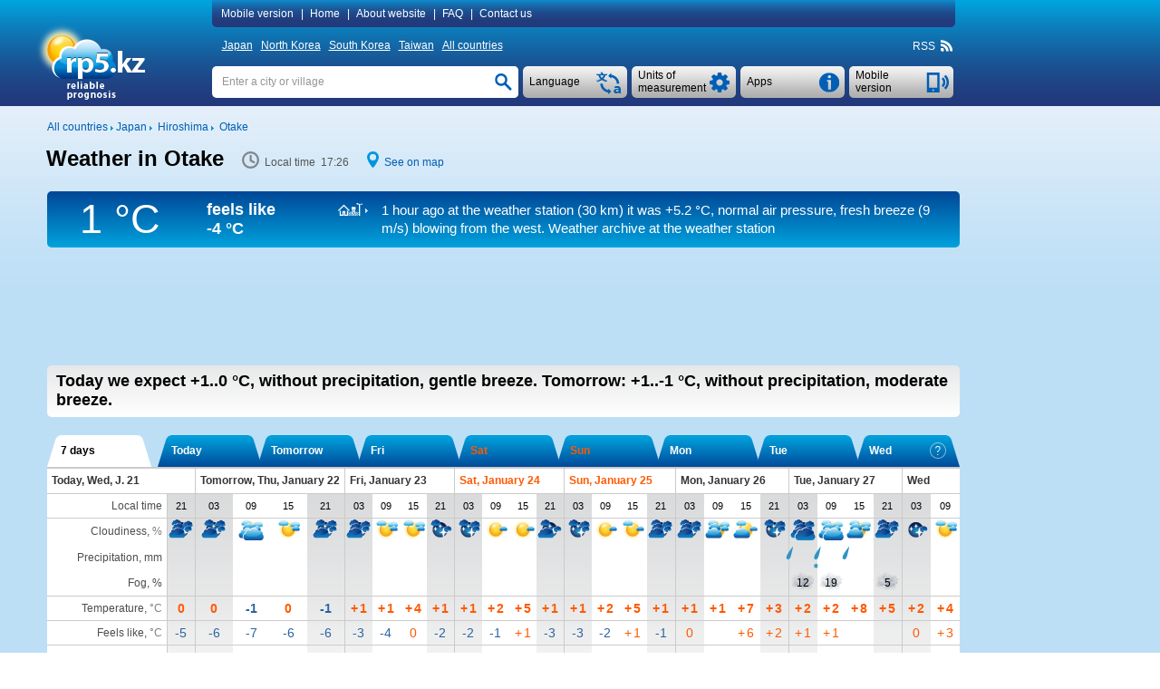

--- FILE ---
content_type: text/html; charset=UTF-8
request_url: https://rp5.kz/Weather_in_Otake
body_size: 23690
content:

<!DOCTYPE html>
<html lang="en" xmlns="http://www.w3.org/1999/xhtml">
<head>
<title>Weather in Otake - RP5</title>
<script type="application/ld+json">
{
"dateModified": "2026-01-21"
}
</script>
<meta http-equiv="Content-Type" content="text/html; charset=utf-8" />
<meta name="description" content="In Otake today we expect +1..0 °C, without precipitation, gentle breeze. Tomorrow: +1..-1 °C, without precipitation, moderate breeze. RP5" />
<meta name="keywords" content="weather in otake, weather forecast in otake, actual weather in otake, reliable prognosis in otake, sunrise and sunset, moonrise and moonset in otake, phase of the moon" />
<meta name="viewport" content="height=device-height, user-scalable=yes">
<meta name="referrer" content="origin">
<meta name="msapplication-config" content="/browserconfig.xml">
<meta name="msapplication-TileColor" content="#005eb5" />
<link rel="apple-touch-icon" type="image/png" href="images/favicons/ios/ic_ios_57x57.png" sizes="57x57">
<link rel="apple-touch-icon" type="image/png" href="images/favicons/ios/ic_ios_60x60.png" sizes="60x60">
<link rel="apple-touch-icon" type="image/png" href="images/favicons/ios/ic_ios_72x72.png" sizes="72x72">
<link rel="apple-touch-icon" type="image/png" href="images/favicons/ios/ic_ios_76x76.png" sizes="76x76">
<link rel="apple-touch-icon" type="image/png" href="images/favicons/ios/ic_ios_114x114.png" sizes="114x114">
<link rel="apple-touch-icon" type="image/png" href="images/favicons/ios/ic_ios_120x120.png" sizes="120x120">
<link rel="apple-touch-icon" type="image/png" href="images/favicons/ios/ic_ios_152x152.png" sizes="152x152">
<link rel="apple-touch-icon" type="image/png" href="images/favicons/ios/ic_ios_180x180.png" sizes="180x180">
<link rel="shortcut icon" type="image/png" href="images/favicons/android_2/192x192.png" sizes="192x192">
<link rel="shortcut icon" type="image/png" href="images/favicons/android_2/144x144.png" sizes="144x144">
<link rel="shortcut icon" type="image/png" href="images/favicons/android_2/128x128.png" sizes="128x128">
<link rel="shortcut icon" type="image/png" href="images/favicons/android_2/96x96.png" sizes="96x96">
<link rel="shortcut icon" type="image/png" href="images/favicons/android_2/72x72.png" sizes="72x72">
<link rel="shortcut icon" type="image/png" href="images/favicons/android_2/48x48.png" sizes="48x48">

<link rel="shortcut icon" type="image/x-icon" href="/favicon.ico" />
<link rel="stylesheet" href="css/mainStyle.css?q=1.0182" type="text/css" />
<link rel="stylesheet" href="css/sprites.css?q=1.0182" type="text/css" />
<link rel="stylesheet" href="css/jquery.autocomplete.css?q=1.0182" type="text/css" />
    <script type="text/javascript" src="https://maps.googleapis.com/maps/api/js?sensor=false&key=AIzaSyAvCiizuGON7hMCTMa79Zf7d_4k56cCJ_0"></script>
<style media="print">
    </style>
    
<script type="text/javascript" src="scripts/jquery-1.6.4.min.js"></script>
<script type="text/javascript" src="scripts/jquery.autocomplete.01.cr.js"></script>
<script type="text/javascript" src="scripts/browser.js"></script>
<script type="text/javascript" src="scripts/googlemap.js"></script>
<script type="text/javascript" src="scripts/main.022.cr.js?q=1.052"></script>
<script type="text/javascript" src="scripts/rp5hint.js"></script>
<script type="text/javascript" src="scripts/rcs.js"></script>
<script type="text/javascript" src="scripts/infobubble.001.js"></script>
<script type="text/javascript" src="scripts/maps.008.js"></script>
<script type="text/javascript" src="scripts/geo_vidget.js"></script>
<!--<script type="text/javascript" src="//static.criteo.net/js/ld/publishertag.js"></script>-->
    <script>window.yaContextCb=window.yaContextCb||[]</script>
<script src="https://yandex.ru/ads/system/context.js" [^] async></script><script type="text/javascript" language="JavaScript">cRole = ""; langId = 1; var value_cc = "0", value_pr = "0",
            value_t = "0", value_p = "0", value_wv = "0",
            t_cc0 = "Total amount of clouds at all levels (percents)", t_cc1 = "Total amount of clouds at all levels (1/10)", t_cc2 = "Total amount of clouds at all levels (oktas)",
            t_pr0 = "Layer thickness of the precipitated water (millimeters), which was accumulated between the indicated time points", t_pr1 = "Layer thickness of the precipitated water (inches), which was accumulated between the indicated time points",
            t_t0 = "Air temperature at a height of 1.5 metres (degrees Celsius)", t_t1 = "Air temperature at a height of 1.5 metres (degrees Fahrenheit)", t_p0 = "Air pressure near the ground (millimeters of mercury)",
            t_p1 = "Air pressure near the ground (inches of mercury)", t_p2 = "Air pressure near the ground (millibars)", t_p3 = "Air pressure near the ground (hectopascals)",
            t_wv0 = "Wind at a height of 10 metres (meters per second)", t_wv1 = "Wind at a height of 10 metres (kilometers per hour)", t_wv2 = "Wind at a height of 10 metres (miles per hour)",
            t_wv3 = "Wind at a height of 10 metres (knots)", t_wv4 = "Wind at a height of 10 metres (Beaufort number)",
            t_ft0 = "Temperature influenced by wind speed and humidity (degrees Celsius)", t_ft1 = "Temperature influenced by wind speed and humidity (degrees Fahrenheit)"; cRp5TxtHref="https://txt.rp5.ru"; cAdvertMgmtClass="k4ceef3cae9f1d5087c4ff5c551f8176a66258fb5";var _0xc66b=["\x73\x43\x6F\x6E\x74\x61\x69\x6E\x65\x72\x42\x6F\x74\x74\x6F\x6D","\x64\x6F\x63\x75\x6D\x65\x6E\x74"];this[_0xc66b[1]][_0xc66b[0]] = "#k19216708d5641225465f7d991ce8286263254cca";var _0x248f=["\x63\x41\x42\x4E\x6F\x43\x68\x65\x63\x6B","\x64\x6F\x63\x75\x6D\x65\x6E\x74"];this[_0x248f[1]][_0x248f[0]] = ".";var _0xd717=["\x73\x41\x64\x49\x64\x53\x65\x6E\x73\x65\x52\x69\x67\x68\x74","\x64\x6F\x63\x75\x6D\x65\x6E\x74"];this[_0xd717[1]][_0xd717[0]] = "#k1db97e943e824ea42062aced8b36bb1f7f4fd4be";var _0xc523=["\x73\x41\x64\x49\x64\x53\x65\x6E\x73\x65\x42\x6F\x74\x74\x6F\x6D","\x64\x6F\x63\x75\x6D\x65\x6E\x74"];this[_0xc523[1]][_0xc523[0]] = "#k56727a49ebd14ea7cb119";
            var sRp5TxtHref = "https://txt.rp5.ru";
            var sABWarning = "<b>Ad blocker detected!</b> Advertising is the only source of income for rp5.kz. Please disable the ad blocker (in your browser, operating system or local network) for our website. If you continue to use the ad blocker, we will be forced to block weather data for you.";
            var sHtmlBlock = "<div id=\"advPrevent\" style=\"position: fixed; bottom: 0; width: 100%; background: #005eb5; z-index: 999;\"><div style=\"max-width: 1197px;margin: auto;\"><div style=\"max-width: 985px;padding: 10px 0 10px 10px;display:table-cell;font-size:14px;line-height: 20px;color: #ffffff;\">"+sABWarning+"</div><div onclick=\"this.parentElement.parentElement.style.display='none';\" style=\"display:table-cell;cursor: pointer;background: url(/images/close.png) no-repeat  10px 15px / 12px 12px;width:27px;\"></div></div></div>";
            var sContentBottom = "";
            var _0xa7fa=["\x73\x41\x42\x4D\x65\x73\x73\x31","\x64\x6F\x63\x75\x6D\x65\x6E\x74"];this[_0xa7fa[1]][_0xa7fa[0]] = "Block ads";var _0x2ced=["\x73\x41\x42\x57\x61\x72\x6E\x69\x6E\x67\x31","\x64\x6F\x63\x75\x6D\x65\x6E\x74"];this[_0x2ced[1]][_0x2ced[0]] = "<b>Ad blocker detected!</b> Advertising is the only source of income for rp5.kz. Please disable the ad blocker (in your browser, operating system or local network) for our website. If you continue to use the ad blocker, we will be forced to block weather data for you."; cSearch = "Enter a city or village";</script>
            <style>
                #k7d27f3f46be88a7f73baf27f38a7c0c87b8a8020 {float: right; line-height: 18px; margin: -18px 1px 0 0; font-size: 11px; white-space: nowrap;}
                #k07e92549a65cfaa40107984eca2df2a9b3fc7d29 {background-color:#005eb5;background-image: -ms-linear-gradient(top,#005eb5,#22387a);
                border-radius:5px; color:#ffffff; line-height: 40px; margin: -45px 1px 9px 0; font-size: 15px; white-space: nowrap;
                background-image: -webkit-gradient(linear,0 0,0 100%,from(#005eb5),to(#22387a));
                background-image: -webkit-linear-gradient(top,#005eb5,#22387a);
                background-image: -o-linear-gradient(top,#005eb5,#22387a);
                background-image: linear-gradient(top,#005eb5,#22387a);
                background-image: -moz-linear-gradient(top,#005eb5,#22387a);
                filter: progid:dximagetransform.microsoft.gradient(startColorstr='#005eb5',endColorstr='#22387a',GradientType=0);
                filter: progid:dximagetransform.microsoft.gradient(enabled=false);}
                #k07e92549a65cfaa40107984eca2df2a9b3fc7d29:active {
                background-image: -ms-linear-gradient(top,#22387a,#005eb5);
                background-image: -webkit-gradient(linear,0 0,0 100%,from(#22387a),to(#005eb5));
                background-image: -webkit-linear-gradient(top,#22387a,#005eb5);
                background-image: -o-linear-gradient(top,#22387a,#005eb5);
                background-image: linear-gradient(top,#22387a,#005eb5);
                background-image: -moz-linear-gradient(top,#22387a,#005eb5);
                filter: progid:dximagetransform.microsoft.gradient(startColorstr='#22387a',endColorstr='#005eb5',GradientType=0);}
                #k19216708d5641225465f7d991ce8286263254cca {background-color: #f1f1f3;  width: 100%; display: table; box-sizing: border-box;}
                #k4b9ad54d2ee02ec722610a3ef235aba99eac907f a:hover, #k19216708d5641225465f7d991ce8286263254cca a:hover {text-decoration: none;}
                #k4b9ad54d2ee02ec722610a3ef235aba99eac907f {background-color: #f1f1f3; margin-top:10px;}
                #k56727a49ebd14ea7cb119 {min-height: 90px; margin: 5px 0 20px 0;} 
                #k1db97e943e824ea42062aced8b36bb1f7f4fd4be {min-width: 190px; max-width: 300px; height: 600px;}
                @media (min-width:1450px) {
                    #k1db97e943e824ea42062aced8b36bb1f7f4fd4be {min-width: 270px;}
                 }
                @media (min-width:1775px) {
                #k1db97e943e824ea42062aced8b36bb1f7f4fd4be {height: 750px;}
                }
                @media print {
                    #k07e92549a65cfaa40107984eca2df2a9b3fc7d29 {display: none !important;}
                    #k56727a49ebd14ea7cb119 {display: none !important;}
                    #k1db97e943e824ea42062aced8b36bb1f7f4fd4be {display: none !important;}
                }
                k1999edcdb576bb264e25145411e2e0294aa5f2ab .arrow-circle {margin: 0 auto; text-align: center; border: solid 1px #005eb5;background-color: #005eb5;cursor:pointer;}
                k1999edcdb576bb264e25145411e2e0294aa5f2ab .arrow-circle polyline {fill: none; stroke:#f1f1f3;}
                k1999edcdb576bb264e25145411e2e0294aa5f2ab .txt-arrow {vertical-align: top;}
    		    .k1999edcdb576bb264e25145411e2e0294aa5f2ab {color: #ffffff !important; text-align: center; white-space: nowrap;cursor:pointer; margin:0px; -webkit-margin:0px; display:block;} 
    		    .k1999edcdb576bb264e25145411e2e0294aa5f2ab:hover {color: #ffffff !important;}
                .k3dd41a2cfd526b88521b7a82c74dae93d9fcfc4b {display: table-cell;}
            </style>
            
        <style>
            #extremeContent {
                margin: 15px 0 2px 0;
            }
        </style>
        <style>
            @media print {
                #pointNavi h1{
                    display: block!important;
                }
                #pointNavi:after {
                    content: "Wednesday, January 21, 2026";
                    font-size: 15px;
                }
            }
        </style>
    <script type="text/javascript">
        // локальное время
        var gmtAdd = 32400000;
        var sumHour = 0;
        var cLocalTime = 'Local time';
        // установки времени
        var Dphp = 1768984015;
        var gmtServ = 0;
        var Djs = Math.round(((D=new Date()).getTime()-D.getTimezoneOffset()*60000)/1000);
        // дельта во времени в сек.
        var tDelta = Dphp - Djs;
    </script>
            <style>
                #k1db97e943e824ea42062aced8b36bb1f7f4fd4be {min-width: 120px;}
                @media (min-width:1250px) {#k1db97e943e824ea42062aced8b36bb1f7f4fd4be {min-width: 160px;}}
                @media (min-width:1350px) {#k1db97e943e824ea42062aced8b36bb1f7f4fd4be {min-width: 240px;}}
                @media (min-width:1450px) {#k1db97e943e824ea42062aced8b36bb1f7f4fd4be {min-width: 300px;}}
                @media (min-width:1775px) {#k1db97e943e824ea42062aced8b36bb1f7f4fd4be {min-width: 450px;}}
            </style>
            <style>
                #k1db97e943e824ea42062aced8b36bb1f7f4fd4be {min-width: 120px;}
                @media (min-width:1250px) {#k1db97e943e824ea42062aced8b36bb1f7f4fd4be {min-width: 160px;}}
                @media (min-width:1350px) {#k1db97e943e824ea42062aced8b36bb1f7f4fd4be {min-width: 240px;}}
                @media (min-width:1450px) {#k1db97e943e824ea42062aced8b36bb1f7f4fd4be {min-width: 300px;}}
                @media (min-width:1775px) {#k1db97e943e824ea42062aced8b36bb1f7f4fd4be {min-width: 450px;}}
            </style>
            <style>
                #e724aa8b02ee1651da3ff6a3f535f204faae2dcfd {display: inline-block; width: 123px; margin: 34px 0 0 8px;}
                #ea049f1a5374af4be20b4e24d6d77c412cc0243d0 {clear: both;}
                @media print {
                    #ea049f1a5374af4be20b4e24d6d77c412cc0243d0 {margin-top: 20px; background: #fff;}
                    #eaafb90724bc403790c30749f202141d71b11c7fd {display: none !important;}
                }
                #eaafb90724bc403790c30749f202141d71b11c7fd {float: left; font-size: 12px; display: inline; margin: 5px 0 11px 0;}
            </style>
</head>
<body>
<div id="back-wrapper"></div>
<div id="message-outside" class="message-outside">
    <div id="message-outside-content" class="message-outside-content"></div>
    <div class="button-container">
        <input type="button" class="button-blue" value="OK" onClick="displayBlocks('#message-outside','','',true); return false;">
    </div>
</div>
<div id="map-screen-container">
    <div id="map-screen-close"></div>
    <div id="map-screen"></div>
</div>

<div id="wrapper">
    <div id="header-wrapper" class="noprint">
        <div id=header>
            <table>
                <tr>
                    <td rowspan="3" style="width: 180px;" class="td-top">
                        <div id="logo">
                            <a href="/Weather_in_the_world" title=""><img src="/images/en/logo.png" title="" alt="Weather_in_the_world" style="margin: 4px 0 0 -17px"></a>
                        </div>
                    </td>
                    <td class="td-top">
<div id="topMenuContent"  style="text-align: left">
    <a id="mobile_link" class="pointer" onclick="getUrl('http://m.rp5.kz/Weather_in_Otake', 'desktop'); return false;">Mobile version</a>|
    <a href="/Weather_in_the_world">Home</a>|
    <a href="/docs/about/en">About website</a>|
    <a href="/docs/faq/en">FAQ</a>|
    <a href="/docs/contact/en">Contact us</a>
</div>
                    </td>
                </tr>
                <tr>
                    <td style="height: 31px; vertical-align: middle"><div id="countries" ><a href="/Weather_in_Japan">Japan</a>&nbsp;<a href="/Weather_in_North_Korea">North Korea</a>&nbsp;<a href="/Weather_in_South_Korea">South Korea</a>&nbsp;<a href="/Weather_in_Taiwan">Taiwan</a>&nbsp;<a href="/Weather_in_the_world">All countries</a></div>
<div class="rightNavi noprint">
    <div class="intoNavi rss">
        <span class="verticalBottom" id="RSS_top">RSS&nbsp; <a href="http://rp5.kz/rss/339494/en" id="rss_link"><div class="iconrss"></div></a>&nbsp;</span>
    </div>
</div></div>
                    </td>
                </tr>
                <tr>
                    <td style="padding-top: 7px; vertical-align: top">
    <div id="telephone" class="buttonSummary" style="margin: 2px 2px 0 0;" onclick="getUrl('http://m.rp5.kz/Weather_in_Otake', 'desktop'); return false;">
        <table><tr><td style="height: 35px; padding: 0 34px 0 7px; vertical-align: middle; ">
        <a class="inDd2Summary inDd2"><span >Mobile version</span></a>
        </td></tr></table>
    </div>
    <div id="informerC" class="buttonSummary">
        <div id="appButton" class="inDdSummary" style="font-size: 12px;">
            <table><tr><td style="height: 35px; vertical-align: middle">Apps</td></tr></table>
        </div>
        <div id="appMenu" >
            <ul>
                <li onclick="top.location.href='/docs/informer/en'">Stickers</li>
                <li onclick="top.location.href='/docs/xml/en?id=339494'" >XML</li>
                <div style="margin: 2px 0 3px 0; border-top: 1px dashed #a7a7a7"></div>
                <li onclick="top.location.href='/docs/gadget/en'">Gadget for WINDOWS</li>
                    <div style="margin: 2px 0 3px 0; border-top: 1px dashed #a7a7a7"></div>
                    <li onclick="window.open('https://play.google.com/store/apps/details?id=ru.rp5.rp5weatherhorizontal', '_blank')">Android App</li>
                    <!--<li onclick="top.location.href='/wduck/source/new/app-release-v22.apk'">*.apk-file</li>-->
                <div style="margin: 2px 0 3px 0; border-top: 1px dashed #a7a7a7;"></div>
                <li onclick="top.location.href='/Weather_Diary_in_Hiroshima'" >Weather diary for students</li>
            </ul>
        </div>
    </div>
    <div class="ddListSummary">
        <span>
            <div class="ddList2">
                <div id="unitsButton" class="inDdSummary">
                    <table><tr><td style="height: 35px; vertical-align: middle">Units of measurement</td></tr></table>
                </div>
                <div id="unitsMenu"  style="text-align: left">
                    <form name="fValues" action="">
                        <table id="tValues" style="vertical-align: top;">
                            <tr>
                                <td>
                                    <div>Cloudiness:</div>
                                    <div>
                                        <input type="radio" id="r_cc1" class="radioUnits" name="r_cc" title="Percents"
                                            onclick="if(this.checked) {chValue('cc',0,0);}" checked="checked"/>
                                        <label for="r_cc1">Percents</label>
                                    </div>
                                    <div>
                                        <input type="radio" id="r_cc2" class="radioUnits" name="r_cc" title="1/10"
                                            onclick="if(this.checked) {chValue('cc',1,0);}" />
                                        <label for="r_cc2">1/10</label>
                                    </div>
                                    <div>
                                        <input type="radio" id="r_cc3" class="radioUnits" name="r_cc" title="oktas"
                                            onclick="if(this.checked) {chValue('cc',2,0);}" />
                                        <label for="r_cc3">oktas</label>
                                    </div>
                                </td>
                                <td>
                                    <div>Precipitation:</div>
                                    <div>
                                        <input type="radio" id="r_pr1" class="radioUnits" name="r_pr" title="millimeters (mm)"
                                            onclick="if(this.checked) {chValue('pr',0,0);}" checked="checked"/>
                                        <label for="r_pr1">millimeters (mm) / centimetres (cm)</label>
                                    </div>
                                    <div>
                                        <input type="radio" id="r_pr2" class="radioUnits" name="r_pr" title="inches"
                                            onclick="if(this.checked) {chValue('pr',1,0);}" />
                                        <label for="r_pr2">inches</label>
                                    </div>
                                </td>
                                <td>
                                    <div>Temperature:</div>
                                    <div>
                                        <input type="radio" id="r_t1" class="radioUnits" name="r_t" title="degrees Celsius (°C)"
                                            onclick="if(this.checked) {chValue('t',0,0);}" checked="checked"/>
                                        <label for="r_t1">degrees Celsius (°C)</label>
                                    </div>
                                    <div>
                                        <input type="radio" id="r_t2" class="radioUnits" name="r_t" title="degrees Fahrenheit (°F)"
                                            onclick="if(this.checked) {chValue('t',1,0);}" />
                                        <label for="r_t2">degrees Fahrenheit (°F)</label>
                                    </div>
                                </td>
                            </tr>
                            <tr>
                                <td colspan="2">
                                    <div>Pressure:</div>
                                    <div>
                                        <input type="radio" id="r_p1" class="radioUnits" name="r_p" title="millimeters of mercury (mmHg)"
                                            onclick="if(this.checked) {chValue('p',0,0);}" checked="checked"/>
                                        <label for="r_p1">millimeters of mercury (mmHg)</label>
                                    </div>
                                    <div>
                                        <input type="radio" id="r_p2" class="radioUnits" name="r_p" title="inches of mercury (inHg)"
                                            onclick="if(this.checked) {chValue('p',1,0);}" />
                                        <label for="r_p2">inches of mercury (inHg)</label>
                                    </div>
                                    <div>
                                        <input type="radio" id="r_p3" class="radioUnits" name="r_p" title="millibars (mbar)"
                                            onclick="if(this.checked) {chValue('p',2,0);}" />
                                        <label for="r_p3">millibars (mbar)</label>
                                    </div>
                                    <div>
                                        <input type="radio" id="r_p4" class="radioUnits" name="r_p" title="hectopascals (hPa)"
                                            onclick="if(this.checked) {chValue('p',3,0);}" />
                                        <label for="r_p3">hectopascals (hPa)</label>
                                    </div>
                                </td>
                                <td>
                                    <div>Wind:</div>
                                    <div>
                                        <input type="radio" id="r_wv1" class="radioUnits" name="r_wv" title="meters per second (m/s)"
                                            onclick="if(this.checked) {chValue('wv',0,0);}" checked="checked"/>
                                        <label for="r_wv1">meters per second (m/s)</label>
                                    </div>
                                    <div>
                                        <input type="radio" id="r_wv2" class="radioUnits" name="r_wv" title="kilometers per hour (km/h)"
                                            onclick="if(this.checked) {chValue('wv',1,0);}" />
                                        <label for="r_wv2">kilometers per hour (km/h)</label>
                                    </div>
                                    <div>
                                        <input type="radio" id="r_wv3" class="radioUnits" name="r_wv" title="miles per hour (mph)"
                                            onclick="if(this.checked) {chValue('wv',2,0);}" />
                                        <label for="r_wv3">miles per hour (mph)</label>
                                    </div>
                                    <div>
                                        <input type="radio" id="r_wv4" class="radioUnits" name="r_wv" title="knots"
                                            onclick="if(this.checked) {chValue('wv',3,0);}" />
                                        <label for="r_wv4">knots</label>
                                    </div>
                                    <div>
                                        <input type="radio" id="r_wv5" class="radioUnits" name="r_wv" title="Bft (Bft)"
                                            onclick="if(this.checked) {chValue('wv',4,0);}" />
                                        <label for="r_wv5">Beaufort number (Bft)</label>
                                    </div>
                                </td>
                            </tr>
                            <tr>
                                <td colspan="3" >
                                    <div style="margin-bottom: 9px; border-top: 1px dashed #a7a7a7"></div>
                                    <div>For the "Weather archive" pages only</div>
                                    <div>Horizontal visibility (VV):</div>
                                    <div>
                                        <input type="radio" id="r_vv1" class="radioUnits" name="r_vv" title="kilometres"
                                            onclick="if(this.checked) {chValue('vv',0,0);}" checked="checked"/>
                                        <label for="r_vv1">kilometres</label>
                                    </div>
                                    <div>
                                        <input type="radio" id="r_vv2" class="radioUnits" name="r_vv" title="miles"
                                            onclick="if(this.checked) {chValue('vv',1,0);}" />
                                        <label for="r_vv2">miles</label>
                                    </div>
                                    <div>Height of the base of the lowest clouds (H):</div>
                                    <div>
                                        <input type="radio" id="r_h1" class="radioUnits" name="r_h" title="metres"
                                            onclick="if(this.checked) {chValue('h',0,0);}" checked="checked"/>
                                        <label for="r_h1">metres</label>
                                    </div>
                                    <div>
                                        <input type="radio" id="r_h2" class="radioUnits" name="r_h" title="feet"
                                            onclick="if(this.checked) {chValue('h',1,0);}" />
                                        <label for="r_h2">feet</label>
                                    </div>
                                    <div>Snow depth (sss):</div>
                                    <div>
                                        <input type="radio" id="r_sss1" class="radioUnits" name="r_sss" title="centimetres"
                                            onclick="if(this.checked) {chValue('sss',0,0);}" checked="checked"/>
                                        <label for="r_sss1">centimetres</label>
                                    </div>
                                    <div>
                                        <input type="radio" id="r_sss2" class="radioUnits" name="r_sss" title="inches"
                                            onclick="if(this.checked) {chValue('sss',1,0);}" />
                                        <label for="r_sss2">inches</label>
                                    </div>
                                </td>
                            </tr>
                        </table>
                    </form>
                </div>
            </div>
        </span>
    </div>
    <div class="ddListSummary1">
        <span>
            <div class="ddList1">
                <div id="langButton" class="inDdSummary">
                    <table><tr><td style="height: 35px; vertical-align: middle;">Language</td></tr></table>
                </div>
                <div id="langMenu">
                    <ul><li onclick=top.location.href="\/Weather_in_Otake">
                            <div class="langMenu-li"><div class="en imgflag"></div>English</div>
                        </li><li onclick=top.location.href="\/Temps_à_Otake">
                            <div class="langMenu-li"><div class="fr imgflag"></div>Français</div>
                        </li></ul>
                </div>
            </div>
        </span>
    </div>
    <div id="search" >
        <form name="fsearch" autocomplete="off" method="post" action="/docs/search/en" onSubmit="searchConfirm();">
            <input type="text" name="searchStr" id="searchStr" class="search" onfocus="clearTxt();" onblur="setTxt();" value=""/>
            <input type="button" id="searchButton" class="searchButton" onClick="searchConfirm();" value="">
            <script type="text/javascript">setTxt();</script>
        </form>
    </div>
                    </td>
                </tr>
            </table>
        </div>
    </div>
    <div id="content-wrapper">
        <div id="content" >
            <div id="eaafb90724bc403790c30749f202141d71b11c7fd">
                <div class="intoLeftNavi">
                    <span class="verticalBottom">
                        <a href="/Weather_in_the_world"><nobr>All countries</nobr></a>&nbsp;<img src="/images/iconArrow.png" alt="" title="" />&nbsp;<a href="/Weather_in_Japan"><nobr>Japan</nobr></a>&nbsp;<img src="/images/iconArrow.png" alt="" title="" />&nbsp;
			       			  <a href="/Weather_in_Hiroshima,_region"><nobr>Hiroshima</nobr></a>&nbsp;<img src="/images/iconArrow.png" alt="" title="" />&nbsp;
			       			  <a href="/Weather_in_Otake"><nobr>Otake</nobr></a>
                    </span>
                </div>
            </div>
            <div id="ea049f1a5374af4be20b4e24d6d77c412cc0243d0">
        <div class="forprint-about" style="direction: ltr;">
            <table><tr>
                <td>
                    <table style="direction: ltr;">
                        <tr>
                            <td style="white-space: nowrap">
                                <img src="/images/logoPrint.png" style="width: 82px; height: 54px">
                            </td>
                            <td style="vertical-align: bottom; padding-bottom: 3px">
                                <span style="font-size: 25px; font-weight: bold;">kz</span>
                            </td>
                        </tr>
                        <tr>
                            <td style="padding-left:25px; line-height: 9px;  padding-top: -5px; text-align: left" colspan="2">
                                <span style="font-size: 11px;">reliable<br>prognosis</span>
                            </td>
                        </tr>
                    </table>
                </td>
                <td style="width: 100%; padding: 30px 10px 0px 10px; vertical-align: top"><span style="font-size: 19px">This is the website from which the forecast is printed. To learn more, please visit the website.</span></td>
            </tr></table>
        </div><div id="FheaderContent"> <div id="hint" class="normal"></div> <div id="fc_opt_hint" class="normal"></div><div id="declare"><div class="windowclose" id="declare_close" title="Close"></div><div id="declare_content"> </div></div><div id="declare-print"> </div><div id="pointNavi-container"><div id="pointNavi"><h1>Weather in Otake</h1></div> <div class="pointNaviCont" style="min-width: 116px;"> <div class="icontime prt-hidden"></div> <meta itemprop="dateModified" content="2026-01-21"><span id="tPoint" class="tPoint"></span> </div> <div class="pointNaviCont noprint"> <div class="iconmap"></div> <a style="cursor:pointer" onclick="show_map(34.25, 132.2, 9); return false;">See on map</a> </div><div class="clear"></div></div><div id="archiveString"><div class="ArchiveTemp"> <div id="ArchTemp"><span class="t_0" style="display: block;">1 &deg;C</span><span class="t_1" style="display: none;">34&deg;F</span></div> </div><div class="ArchiveTempFeeling">feels like <div class="TempStr"><span class="t_0" style="display: block;">-4 &deg;C</span></div><div class="TempStr"><span class="t_1" style="display: none;">25 &deg;F</span></div></div><div class="ArchiveInfo"><div class="archiveStr_row"><div class="archiveStr_cell"><div id="icon_white_synop" class="iconArchiveStr"></div></div><div class="archiveStr_cell"><a class="ArchiveStrLink" href="http://rp5.kz/Weather_archive_in_Hiroshima" onmouseover="tooltip(this, 'Weather archive in Hiroshima' , 'hint')" onmouseout="hideInfo(this, 'hint')" target="_self">1&nbsp;hour ago at the weather station (30 km) it was <span class="t_0" style="">+5.2 &deg;C</span><span class="t_1" style="display: none;">+41 °F</span>, normal air pressure, fresh breeze<span class="wv_0" style=""> (9 m/s)</span><span class="wv_1" style="display: none;"> (32 km/h)</span><span class="wv_2" style="display: none;"> (20 miles/hour)</span><span class="wv_3" style="display: none;"> (17 knots)</span><span class="wv_4" style="display: none;"> (5 Bft)</span> blowing from the west. Weather archive at the weather station</a></div></div></div> </div>
                    <div id="ed4f0b4a4dfc7e3800de76dfb26454fb2468264ae">
                        <div id="ed4f0b4a4dfc7e3800de76dfb26454fb2468264ae23"></div>
                    </div><div id="k56727a49ebd14ea7cb119"><div id="yandex_rtb_R-A-1628216-3"></div>
                                   <script>window.yaContextCb.push(()=>{
                                       Ya.Context.AdvManager.render({
                                       renderTo: "yandex_rtb_R-A-1628216-3",
                                       blockId: "R-A-1628216-3"
                                       })
                                    })</script></div> <div id="forecastShort" class="round-5"> <div id="forecastShort-content"> <b>Today we expect <span class="t_0" >+1..0 <span class="t_0" >°C</span><span class="t_1" style="display: none;">°F</span>,</span> <span class="t_1" style="display: none;">+34..+32 <span class="t_0" >°C</span><span class="t_1" style="display: none;">°F</span>,</span> without precipitation, gentle breeze. <span class="second-part">Tomorrow: <span class="t_0" >+1..-1 <span class="t_0" >°C</span><span class="t_1" style="display: none;">°F</span>,</span> <span class="t_1" style="display: none;">+34..+30 <span class="t_0" >°C</span><span class="t_1" style="display: none;">°F</span>,</span> without precipitation, moderate breeze.</span></b> <div id="windHint" class="cold dangerHint"></div> <div id="precipHint" class="cold dangerHint"></div> <div id="freezeHint" class="cold dangerHint"></div> <div id="tempHintHot" class="hot dangerHint"></div> <div id="tempHintCold" class="cold dangerHint"></div> </div> </div> <div class="forPrint forprint-sea"> </div> <div id="tab-select-container" class="noprint"> <div style="display: inline;"> <div id="ftab-left-t6" class="ftab-left-border Lbord_On Lbord_shift2"></div> <div id="ftab-t6" class="ftab-selector-long active-ftab" onClick="fTabScroll('t6',0,false); return false;">7 days</div> <div id="ftab-right-t6" class="ftab-right-border Rbord_On Rbord_shift2"></div> </div> <div style="display: inline;"> <div id="ftab-left-0" class="ftab-left-border Lbord_Off Lbord_shift"></div> <div id="ftab-0" class="ftab-selector non-active-ftab" onClick="fTabScroll(0,0,false); return false;">Today </div> <div id="ftab-right-0" class="ftab-right-border Rbord_Off"></div> </div> <div style="display: inline;"> <div id="ftab-left-1" class="ftab-left-border Lbord_Off Lbord_shift"></div> <div id="ftab-1" class="ftab-selector non-active-ftab" onClick="fTabScroll(1,0,false); return false;">Tomorrow </div> <div id="ftab-right-1" class="ftab-right-border Rbord_Off"></div> </div> <div style="display: inline;"> <div id="ftab-left-2" class="ftab-left-border Lbord_Off Lbord_shift"></div> <div id="ftab-2" class="ftab-selector non-active-ftab" onClick="fTabScroll(2,0,false); return false;">Fri </div> <div id="ftab-right-2" class="ftab-right-border Rbord_Off"></div> </div> <div style="display: inline;"> <div id="ftab-left-3" class="ftab-left-border Lbord_Off Lbord_shift"></div> <div id="ftab-3" class="ftab-selector non-active-ftab weekEndDay" onClick="fTabScroll(3,0,false); return false;">Sat </div> <div id="ftab-right-3" class="ftab-right-border Rbord_Off"></div> </div> <div style="display: inline;"> <div id="ftab-left-4" class="ftab-left-border Lbord_Off Lbord_shift"></div> <div id="ftab-4" class="ftab-selector non-active-ftab weekEndDay" onClick="fTabScroll(4,0,false); return false;">Sun </div> <div id="ftab-right-4" class="ftab-right-border Rbord_Off"></div> </div> <div style="display: inline;"> <div id="ftab-left-5" class="ftab-left-border Lbord_Off Lbord_shift"></div> <div id="ftab-5" class="ftab-selector non-active-ftab" onClick="fTabScroll(5,0,false); return false;">Mon </div> <div id="ftab-right-5" class="ftab-right-border Rbord_Off"></div> </div> <div style="display: inline;"> <div id="ftab-left-6" class="ftab-left-border Lbord_Off Lbord_shift"></div> <div id="ftab-6" class="ftab-selector non-active-ftab" onClick="fTabScroll(6,0,false); return false;">Tue </div> <div id="ftab-right-6" class="ftab-right-border Rbord_Off"></div> </div> <div style="display: inline;"> <div id="ftab-left-7" class="ftab-left-border Lbord_Off Lbord_shift"></div> <div id="ftab-7" class="ftab-selector non-active-ftab" onClick="fTabScroll(7,1,false); return false;">Wed<div id="qIconHint3h" class="qIconHintInfo qIconNotActive" onmouseover="tooltip(this, 'Weather forecast was last updated 3&amp;nbsp;hours 25&amp;nbsp;minutes ago' , 'fc_opt_hint')" onmouseout="hideInfo(this, 'fc_opt_hint')"></div> </div> <div id="ftab-right-7" class="ftab-right-border Rbord_Off"></div> </div> </div><div class="clear"></div></div> <div style="position: relative;"> <div id="ftab_6_content" class="ftab_content transition-02" style="display: block;"> <table id="forecastTable" class="forecastTable"> <tr class="forecastDate"> <td colspan="2"><div class="brdDate" style="border-left: none; border-right: none;"><div class="brdDateLight"><span class="weekDay"><b>Today, Wed, J. 21</b></span></div></div></td><td colspan="4"><div class="brdDate"><div class="brdDateLight"><span class="weekDay"><b>Tomorrow, Thu, January 22</b></span></div></div></td><td colspan="4"><div class="brdDate"><div class="brdDateLight"><span class="weekDay"><b>Fri, January 23</b></span></div></div></td><td colspan="4"><div class="brdDateRed"><div class="brdDateLight"><span class="weekDay"><b>Sat, January 24</b></span></div></div></td><td colspan="4"><div class="brdDateRed"><div class="brdDateLight"><span class="weekDay"><b>Sun, January 25</b></span></div></div></td><td colspan="4"><div class="brdDate"><div class="brdDateLight"><span class="weekDay"><b>Mon, January 26</b></span></div></div></td><td colspan="4"><div class="brdDate"><div class="brdDateLight"><span class="weekDay"><b>Tue, January 27</b></span></div></div></td><td colspan="3"><div class="brdDate"><div class="brdDateLight"><span class="weekDay"><b>Wed</b></span></div></div></td> </tr> <tr class="forecastTime"> <td class="title underlineRow"> <a href="/docs/descript/en#1" title="Local time in this location. Summer time (Daylight Saving Time) is taken into consideration">Local time</a> </td> <td class="n underlineRow">21</td><td class="n underlineRow">03</td><td class="d2 underlineRow">09</td><td class="d2 underlineRow">15</td><td class="n2 underlineRow">21</td><td class="n underlineRow">03</td><td class="d2 underlineRow">09</td><td class="d2 underlineRow">15</td><td class="n2 underlineRow">21</td><td class="n underlineRow">03</td><td class="d2 underlineRow">09</td><td class="d2 underlineRow">15</td><td class="n2 underlineRow">21</td><td class="n underlineRow">03</td><td class="d2 underlineRow">09</td><td class="d2 underlineRow">15</td><td class="n2 underlineRow">21</td><td class="n underlineRow">03</td><td class="d2 underlineRow">09</td><td class="d2 underlineRow">15</td><td class="n2 underlineRow">21</td><td class="n underlineRow">03</td><td class="d2 underlineRow">09</td><td class="d2 underlineRow">15</td><td class="n2 underlineRow">21</td><td class="n underlineRow">03</td><td class="d2 underlineRow">09</td> </tr> <tr> <td class="title"> <a class="t_cloud_cover" href="/docs/descript/en#2" title="Total amount of clouds at all levels (percents)">Cloudiness</a>, <div class="underTitle"> <span class="cc_0" style="font-weight: normal;">%</span> <span class="cc_1" style="display: none; font-weight: normal;">1/10</span> <span class="cc_2" style="display: none; font-weight: normal;">oktas</span></div> </td> <td class="n"> <div class="cc_0"><div class="cn6" onmouseover="tooltip(this, '<b>Mostly cloudy</b><br/>(low-level clouds 89%, mid-level clouds 5%)' , 'hint')" onmouseout="hideInfo(this, 'hint')" ></div></div> <div class="cc_1" style='display: none;'><div class="cn6" onmouseover="tooltip(this, '<b>Mostly cloudy</b><br/>(low-level clouds 9/10, mid-level clouds 1/10)' , 'hint')" onmouseout="hideInfo(this, 'hint')" ></div></div> <div class="cc_2" style='display: none;'><div class="cn6" onmouseover="tooltip(this, '<b>Mostly cloudy</b><br/>(low-level clouds 7 oktas, mid-level clouds 1 okta)' , 'hint')" onmouseout="hideInfo(this, 'hint')" ></div></div> </td><td class="n"> <div class="cc_0"><div class="cn5" onmouseover="tooltip(this, '<b>Cloudy</b><br/>(low-level clouds 75%, mid-level clouds 1%)' , 'hint')" onmouseout="hideInfo(this, 'hint')" ></div></div> <div class="cc_1" style='display: none;'><div class="cn5" onmouseover="tooltip(this, '<b>Cloudy</b><br/>(low-level clouds 8/10, mid-level clouds 1/10)' , 'hint')" onmouseout="hideInfo(this, 'hint')" ></div></div> <div class="cc_2" style='display: none;'><div class="cn5" onmouseover="tooltip(this, '<b>Cloudy</b><br/>(low-level clouds 6 oktas, mid-level clouds 1 okta)' , 'hint')" onmouseout="hideInfo(this, 'hint')" ></div></div> </td><td class="d2"> <div class="cc_0"><div class="cd7" onmouseover="tooltip(this, '<b>Overcast</b><br/>(low-level clouds 100%, mid-level clouds 1%)' , 'hint')" onmouseout="hideInfo(this, 'hint')" ></div></div> <div class="cc_1" style='display: none;'><div class="cd7" onmouseover="tooltip(this, '<b>Overcast</b><br/>(low-level clouds 10/10, mid-level clouds 1/10)' , 'hint')" onmouseout="hideInfo(this, 'hint')" ></div></div> <div class="cc_2" style='display: none;'><div class="cd7" onmouseover="tooltip(this, '<b>Overcast</b><br/>(low-level clouds 8 oktas, mid-level clouds 1 okta)' , 'hint')" onmouseout="hideInfo(this, 'hint')" ></div></div> </td><td class="d2"> <div class="cc_0"><div class="cd3" onmouseover="tooltip(this, '<b>Variable clouds</b><br/>(low-level clouds 31%)' , 'hint')" onmouseout="hideInfo(this, 'hint')" ></div></div> <div class="cc_1" style='display: none;'><div class="cd3" onmouseover="tooltip(this, '<b>Variable clouds</b><br/>(low-level clouds 3/10)' , 'hint')" onmouseout="hideInfo(this, 'hint')" ></div></div> <div class="cc_2" style='display: none;'><div class="cd3" onmouseover="tooltip(this, '<b>Variable clouds</b><br/>(low-level clouds 2 oktas)' , 'hint')" onmouseout="hideInfo(this, 'hint')" ></div></div> </td><td class="n2"> <div class="cc_0"><div class="cn5" onmouseover="tooltip(this, '<b>Cloudy</b><br/>(low-level clouds 73%)' , 'hint')" onmouseout="hideInfo(this, 'hint')" ></div></div> <div class="cc_1" style='display: none;'><div class="cn5" onmouseover="tooltip(this, '<b>Cloudy</b><br/>(low-level clouds 7/10)' , 'hint')" onmouseout="hideInfo(this, 'hint')" ></div></div> <div class="cc_2" style='display: none;'><div class="cn5" onmouseover="tooltip(this, '<b>Cloudy</b><br/>(low-level clouds 6 oktas)' , 'hint')" onmouseout="hideInfo(this, 'hint')" ></div></div> </td><td class="n"> <div class="cc_0"><div class="cn6" onmouseover="tooltip(this, '<b>Mostly cloudy</b><br/>(low-level clouds 97%, mid-level clouds 3%)' , 'hint')" onmouseout="hideInfo(this, 'hint')" ></div></div> <div class="cc_1" style='display: none;'><div class="cn6" onmouseover="tooltip(this, '<b>Mostly cloudy</b><br/>(low-level clouds 10/10, mid-level clouds 1/10)' , 'hint')" onmouseout="hideInfo(this, 'hint')" ></div></div> <div class="cc_2" style='display: none;'><div class="cn6" onmouseover="tooltip(this, '<b>Mostly cloudy</b><br/>(low-level clouds 8 oktas, mid-level clouds 1 okta)' , 'hint')" onmouseout="hideInfo(this, 'hint')" ></div></div> </td><td class="d2"> <div class="cc_0"><div class="cd3" onmouseover="tooltip(this, '<b>Variable clouds</b><br/>(low-level clouds 45%)' , 'hint')" onmouseout="hideInfo(this, 'hint')" ></div></div> <div class="cc_1" style='display: none;'><div class="cd3" onmouseover="tooltip(this, '<b>Variable clouds</b><br/>(low-level clouds 5/10)' , 'hint')" onmouseout="hideInfo(this, 'hint')" ></div></div> <div class="cc_2" style='display: none;'><div class="cd3" onmouseover="tooltip(this, '<b>Variable clouds</b><br/>(low-level clouds 4 oktas)' , 'hint')" onmouseout="hideInfo(this, 'hint')" ></div></div> </td><td class="d2"> <div class="cc_0"><div class="cd3" onmouseover="tooltip(this, '<b>Variable clouds</b><br/>(low-level clouds 37%, mid-level clouds 1%)' , 'hint')" onmouseout="hideInfo(this, 'hint')" ></div></div> <div class="cc_1" style='display: none;'><div class="cd3" onmouseover="tooltip(this, '<b>Variable clouds</b><br/>(low-level clouds 4/10, mid-level clouds 1/10)' , 'hint')" onmouseout="hideInfo(this, 'hint')" ></div></div> <div class="cc_2" style='display: none;'><div class="cd3" onmouseover="tooltip(this, '<b>Variable clouds</b><br/>(low-level clouds 3 oktas, mid-level clouds 1 okta)' , 'hint')" onmouseout="hideInfo(this, 'hint')" ></div></div> </td><td class="n2"> <div class="cc_0"><div class="cn2" onmouseover="tooltip(this, '<b>Clear with cloudy periods</b><br/>(low-level clouds 22%)' , 'hint')" onmouseout="hideInfo(this, 'hint')" ></div></div> <div class="cc_1" style='display: none;'><div class="cn2" onmouseover="tooltip(this, '<b>Clear with cloudy periods</b><br/>(low-level clouds 2/10)' , 'hint')" onmouseout="hideInfo(this, 'hint')" ></div></div> <div class="cc_2" style='display: none;'><div class="cn2" onmouseover="tooltip(this, '<b>Clear with cloudy periods</b><br/>(low-level clouds 2 oktas)' , 'hint')" onmouseout="hideInfo(this, 'hint')" ></div></div> </td><td class="n"> <div class="cc_0"><div class="cn3" onmouseover="tooltip(this, '<b>Variable clouds</b><br/>(low-level clouds 32%, mid-level clouds 25%)' , 'hint')" onmouseout="hideInfo(this, 'hint')" ></div></div> <div class="cc_1" style='display: none;'><div class="cn3" onmouseover="tooltip(this, '<b>Variable clouds</b><br/>(low-level clouds 3/10, mid-level clouds 3/10)' , 'hint')" onmouseout="hideInfo(this, 'hint')" ></div></div> <div class="cc_2" style='display: none;'><div class="cn3" onmouseover="tooltip(this, '<b>Variable clouds</b><br/>(low-level clouds 3 oktas, mid-level clouds 2 oktas)' , 'hint')" onmouseout="hideInfo(this, 'hint')" ></div></div> </td><td class="d2"> <div class="cc_0"><div class="cd1" onmouseover="tooltip(this, '<b>Mostly clear</b><br/>(low-level clouds 14%, mid-level clouds 13%)' , 'hint')" onmouseout="hideInfo(this, 'hint')" ></div></div> <div class="cc_1" style='display: none;'><div class="cd1" onmouseover="tooltip(this, '<b>Mostly clear</b><br/>(low-level clouds 1/10, mid-level clouds 1/10)' , 'hint')" onmouseout="hideInfo(this, 'hint')" ></div></div> <div class="cc_2" style='display: none;'><div class="cd1" onmouseover="tooltip(this, '<b>Mostly clear</b><br/>(low-level clouds 1 okta, mid-level clouds 1 okta)' , 'hint')" onmouseout="hideInfo(this, 'hint')" ></div></div> </td><td class="d2"> <div class="cc_0"><div class="cd1" onmouseover="tooltip(this, '<b>Mostly clear</b><br/>(low-level clouds 7%, mid-level clouds 13%)' , 'hint')" onmouseout="hideInfo(this, 'hint')" ></div></div> <div class="cc_1" style='display: none;'><div class="cd1" onmouseover="tooltip(this, '<b>Mostly clear</b><br/>(low-level clouds 1/10, mid-level clouds 1/10)' , 'hint')" onmouseout="hideInfo(this, 'hint')" ></div></div> <div class="cc_2" style='display: none;'><div class="cd1" onmouseover="tooltip(this, '<b>Mostly clear</b><br/>(low-level clouds 1 okta, mid-level clouds 1 okta)' , 'hint')" onmouseout="hideInfo(this, 'hint')" ></div></div> </td><td class="n2"> <div class="cc_0"><div class="cn4" onmouseover="tooltip(this, '<b>Cloudy with clear breaks</b><br/>(low-level clouds 66%)' , 'hint')" onmouseout="hideInfo(this, 'hint')" ></div></div> <div class="cc_1" style='display: none;'><div class="cn4" onmouseover="tooltip(this, '<b>Cloudy with clear breaks</b><br/>(low-level clouds 7/10)' , 'hint')" onmouseout="hideInfo(this, 'hint')" ></div></div> <div class="cc_2" style='display: none;'><div class="cn4" onmouseover="tooltip(this, '<b>Cloudy with clear breaks</b><br/>(low-level clouds 5 oktas)' , 'hint')" onmouseout="hideInfo(this, 'hint')" ></div></div> </td><td class="n"> <div class="cc_0"><div class="cn3" onmouseover="tooltip(this, '<b>Variable clouds</b><br/>(low-level clouds 41%)' , 'hint')" onmouseout="hideInfo(this, 'hint')" ></div></div> <div class="cc_1" style='display: none;'><div class="cn3" onmouseover="tooltip(this, '<b>Variable clouds</b><br/>(low-level clouds 4/10)' , 'hint')" onmouseout="hideInfo(this, 'hint')" ></div></div> <div class="cc_2" style='display: none;'><div class="cn3" onmouseover="tooltip(this, '<b>Variable clouds</b><br/>(low-level clouds 3 oktas)' , 'hint')" onmouseout="hideInfo(this, 'hint')" ></div></div> </td><td class="d2"> <div class="cc_0"><div class="cd1" onmouseover="tooltip(this, '<b>Mostly clear</b><br/>(low-level clouds 9%)' , 'hint')" onmouseout="hideInfo(this, 'hint')" ></div></div> <div class="cc_1" style='display: none;'><div class="cd1" onmouseover="tooltip(this, '<b>Mostly clear</b><br/>(low-level clouds 1/10)' , 'hint')" onmouseout="hideInfo(this, 'hint')" ></div></div> <div class="cc_2" style='display: none;'><div class="cd1" onmouseover="tooltip(this, '<b>Mostly clear</b><br/>(low-level clouds 1 okta)' , 'hint')" onmouseout="hideInfo(this, 'hint')" ></div></div> </td><td class="d2"> <div class="cc_0"><div class="cd2" onmouseover="tooltip(this, '<b>Clear with cloudy periods</b><br/>(low-level clouds 23%, mid-level clouds 4%, high-level clouds, transparent to the sun and moon rays, 79%)' , 'hint')" onmouseout="hideInfo(this, 'hint')" ></div></div> <div class="cc_1" style='display: none;'><div class="cd2" onmouseover="tooltip(this, '<b>Clear with cloudy periods</b><br/>(low-level clouds 2/10, mid-level clouds 1/10, high-level clouds, transparent to the sun and moon rays, 8/10)' , 'hint')" onmouseout="hideInfo(this, 'hint')" ></div></div> <div class="cc_2" style='display: none;'><div class="cd2" onmouseover="tooltip(this, '<b>Clear with cloudy periods</b><br/>(low-level clouds 2 oktas, mid-level clouds 1 okta, high-level clouds, transparent to the sun and moon rays, 6 oktas)' , 'hint')" onmouseout="hideInfo(this, 'hint')" ></div></div> </td><td class="n2"> <div class="cc_0"><div class="cn6" onmouseover="tooltip(this, '<b>Mostly cloudy</b><br/>(low-level clouds 86%, high-level clouds, transparent to the sun and moon rays, 75%)' , 'hint')" onmouseout="hideInfo(this, 'hint')" ></div></div> <div class="cc_1" style='display: none;'><div class="cn6" onmouseover="tooltip(this, '<b>Mostly cloudy</b><br/>(low-level clouds 9/10, high-level clouds, transparent to the sun and moon rays, 8/10)' , 'hint')" onmouseout="hideInfo(this, 'hint')" ></div></div> <div class="cc_2" style='display: none;'><div class="cn6" onmouseover="tooltip(this, '<b>Mostly cloudy</b><br/>(low-level clouds 7 oktas, high-level clouds, transparent to the sun and moon rays, 6 oktas)' , 'hint')" onmouseout="hideInfo(this, 'hint')" ></div></div> </td><td class="n"> <div class="cc_0"><div class="cn6" onmouseover="tooltip(this, '<b>Mostly cloudy</b><br/>(low-level clouds 87%)' , 'hint')" onmouseout="hideInfo(this, 'hint')" ></div></div> <div class="cc_1" style='display: none;'><div class="cn6" onmouseover="tooltip(this, '<b>Mostly cloudy</b><br/>(low-level clouds 9/10)' , 'hint')" onmouseout="hideInfo(this, 'hint')" ></div></div> <div class="cc_2" style='display: none;'><div class="cn6" onmouseover="tooltip(this, '<b>Mostly cloudy</b><br/>(low-level clouds 7 oktas)' , 'hint')" onmouseout="hideInfo(this, 'hint')" ></div></div> </td><td class="d2"> <div class="cc_0"><div class="cd6" onmouseover="tooltip(this, '<b>Mostly cloudy</b><br/>(low-level clouds 89%, high-level clouds, transparent to the sun and moon rays, 53%)' , 'hint')" onmouseout="hideInfo(this, 'hint')" ></div></div> <div class="cc_1" style='display: none;'><div class="cd6" onmouseover="tooltip(this, '<b>Mostly cloudy</b><br/>(low-level clouds 9/10, high-level clouds, transparent to the sun and moon rays, 5/10)' , 'hint')" onmouseout="hideInfo(this, 'hint')" ></div></div> <div class="cc_2" style='display: none;'><div class="cd6" onmouseover="tooltip(this, '<b>Mostly cloudy</b><br/>(low-level clouds 7 oktas, high-level clouds, transparent to the sun and moon rays, 4 oktas)' , 'hint')" onmouseout="hideInfo(this, 'hint')" ></div></div> </td><td class="d2"> <div class="cc_0"><div class="cd4" onmouseover="tooltip(this, '<b>Cloudy with clear breaks</b><br/>(low-level clouds 57%, mid-level clouds 56%, high-level clouds, transparent to the sun and moon rays, 57%)' , 'hint')" onmouseout="hideInfo(this, 'hint')" ></div></div> <div class="cc_1" style='display: none;'><div class="cd4" onmouseover="tooltip(this, '<b>Cloudy with clear breaks</b><br/>(low-level clouds 6/10, mid-level clouds 6/10, high-level clouds, transparent to the sun and moon rays, 6/10)' , 'hint')" onmouseout="hideInfo(this, 'hint')" ></div></div> <div class="cc_2" style='display: none;'><div class="cd4" onmouseover="tooltip(this, '<b>Cloudy with clear breaks</b><br/>(low-level clouds 5 oktas, mid-level clouds 4 oktas, high-level clouds, transparent to the sun and moon rays, 5 oktas)' , 'hint')" onmouseout="hideInfo(this, 'hint')" ></div></div> </td><td class="n2"> <div class="cc_0"><div class="cn3" onmouseover="tooltip(this, '<b>Variable clouds</b><br/>(low-level clouds 37%, mid-level clouds 47%, high-level clouds, transparent to the sun and moon rays, 11%)' , 'hint')" onmouseout="hideInfo(this, 'hint')" ></div></div> <div class="cc_1" style='display: none;'><div class="cn3" onmouseover="tooltip(this, '<b>Variable clouds</b><br/>(low-level clouds 4/10, mid-level clouds 5/10, high-level clouds, transparent to the sun and moon rays, 1/10)' , 'hint')" onmouseout="hideInfo(this, 'hint')" ></div></div> <div class="cc_2" style='display: none;'><div class="cn3" onmouseover="tooltip(this, '<b>Variable clouds</b><br/>(low-level clouds 3 oktas, mid-level clouds 4 oktas, high-level clouds, transparent to the sun and moon rays, 1 okta)' , 'hint')" onmouseout="hideInfo(this, 'hint')" ></div></div> </td><td class="n"> <div class="cc_0"><div class="cn7" onmouseover="tooltip(this, '<b>Overcast</b><br/>(low-level clouds 100%, mid-level clouds 100%, high-level clouds, transparent to the sun and moon rays, 46%)' , 'hint')" onmouseout="hideInfo(this, 'hint')" ></div></div> <div class="cc_1" style='display: none;'><div class="cn7" onmouseover="tooltip(this, '<b>Overcast</b><br/>(low-level clouds 10/10, mid-level clouds 10/10, high-level clouds, transparent to the sun and moon rays, 5/10)' , 'hint')" onmouseout="hideInfo(this, 'hint')" ></div></div> <div class="cc_2" style='display: none;'><div class="cn7" onmouseover="tooltip(this, '<b>Overcast</b><br/>(low-level clouds 8 oktas, mid-level clouds 8 oktas, high-level clouds, transparent to the sun and moon rays, 4 oktas)' , 'hint')" onmouseout="hideInfo(this, 'hint')" ></div></div> </td><td class="d2"> <div class="cc_0"><div class="cd7" onmouseover="tooltip(this, '<b>Overcast</b><br/>(clouds with vertical development 5%, low-level clouds 100%, mid-level clouds 100%, high-level clouds, transparent to the sun and moon rays, 16%)' , 'hint')" onmouseout="hideInfo(this, 'hint')" ></div></div> <div class="cc_1" style='display: none;'><div class="cd7" onmouseover="tooltip(this, '<b>Overcast</b><br/>(clouds with vertical development 1/10, low-level clouds 10/10, mid-level clouds 10/10, high-level clouds, transparent to the sun and moon rays, 2/10)' , 'hint')" onmouseout="hideInfo(this, 'hint')" ></div></div> <div class="cc_2" style='display: none;'><div class="cd7" onmouseover="tooltip(this, '<b>Overcast</b><br/>(clouds with vertical development 1 okta, low-level clouds 8 oktas, mid-level clouds 8 oktas, high-level clouds, transparent to the sun and moon rays, 1 okta)' , 'hint')" onmouseout="hideInfo(this, 'hint')" ></div></div> </td><td class="d2"> <div class="cc_0"><div class="cd6" onmouseover="tooltip(this, '<b>Mostly cloudy</b><br/>(low-level clouds 97%)' , 'hint')" onmouseout="hideInfo(this, 'hint')" ></div></div> <div class="cc_1" style='display: none;'><div class="cd6" onmouseover="tooltip(this, '<b>Mostly cloudy</b><br/>(low-level clouds 10/10)' , 'hint')" onmouseout="hideInfo(this, 'hint')" ></div></div> <div class="cc_2" style='display: none;'><div class="cd6" onmouseover="tooltip(this, '<b>Mostly cloudy</b><br/>(low-level clouds 8 oktas)' , 'hint')" onmouseout="hideInfo(this, 'hint')" ></div></div> </td><td class="n2"> <div class="cc_0"><div class="cn6" onmouseover="tooltip(this, '<b>Mostly cloudy</b><br/>(low-level clouds 98%)' , 'hint')" onmouseout="hideInfo(this, 'hint')" ></div></div> <div class="cc_1" style='display: none;'><div class="cn6" onmouseover="tooltip(this, '<b>Mostly cloudy</b><br/>(low-level clouds 10/10)' , 'hint')" onmouseout="hideInfo(this, 'hint')" ></div></div> <div class="cc_2" style='display: none;'><div class="cn6" onmouseover="tooltip(this, '<b>Mostly cloudy</b><br/>(low-level clouds 8 oktas)' , 'hint')" onmouseout="hideInfo(this, 'hint')" ></div></div> </td><td class="n"> <div class="cc_0"><div class="cn1" onmouseover="tooltip(this, '<b>Mostly clear</b><br/>(low-level clouds 11%)' , 'hint')" onmouseout="hideInfo(this, 'hint')" ></div></div> <div class="cc_1" style='display: none;'><div class="cn1" onmouseover="tooltip(this, '<b>Mostly clear</b><br/>(low-level clouds 1/10)' , 'hint')" onmouseout="hideInfo(this, 'hint')" ></div></div> <div class="cc_2" style='display: none;'><div class="cn1" onmouseover="tooltip(this, '<b>Mostly clear</b><br/>(low-level clouds 1 okta)' , 'hint')" onmouseout="hideInfo(this, 'hint')" ></div></div> </td><td class="d2"> <div class="cc_0"><div class="cd3" onmouseover="tooltip(this, '<b>Variable clouds</b><br/>(low-level clouds 2%, mid-level clouds 31%, high-level clouds, transparent to the sun and moon rays, 81%)' , 'hint')" onmouseout="hideInfo(this, 'hint')" ></div></div> <div class="cc_1" style='display: none;'><div class="cd3" onmouseover="tooltip(this, '<b>Variable clouds</b><br/>(low-level clouds 1/10, mid-level clouds 3/10, high-level clouds, transparent to the sun and moon rays, 8/10)' , 'hint')" onmouseout="hideInfo(this, 'hint')" ></div></div> <div class="cc_2" style='display: none;'><div class="cd3" onmouseover="tooltip(this, '<b>Variable clouds</b><br/>(low-level clouds 1 okta, mid-level clouds 2 oktas, high-level clouds, transparent to the sun and moon rays, 6 oktas)' , 'hint')" onmouseout="hideInfo(this, 'hint')" ></div></div> </td> </tr> <tr> <td class="title"> <span class="pr_0" style="font-weight: normal;"> <a title="Layer thickness of the precipitated water (millimeters), which was accumulated between the indicated time points" href="">Precipitation, mm</a></span> <span class="pr_1" style="display: none; font-weight: normal;"> <a title="Layer thickness of the precipitated water (inches), which was accumulated between the indicated time points)" href="">Precipitation, inches</a></span> </td> <td class="n"> <div class="pr_0" onmouseover="tooltip(this, 'No significant weather phenomena' , 'hint')" onmouseout="hideInfo(this, 'hint')" ><div class="wp_0"></div></div> <div class="pr_1" style='display: none;' onmouseover="tooltip(this, 'No significant weather phenomena' , 'hint')" onmouseout="hideInfo(this, 'hint')" ><div class="wp_0"></div></div> </td> <td class="n"> <div class="pr_0" onmouseover="tooltip(this, 'No significant weather phenomena' , 'hint')" onmouseout="hideInfo(this, 'hint')" ><div class="wp_0"></div></div> <div class="pr_1" style='display: none;' onmouseover="tooltip(this, 'No significant weather phenomena' , 'hint')" onmouseout="hideInfo(this, 'hint')" ><div class="wp_0"></div></div> </td> <td class="d2"> <div class="pr_0" onmouseover="tooltip(this, 'No significant weather phenomena' , 'hint')" onmouseout="hideInfo(this, 'hint')" ><div class="wp_0"></div></div> <div class="pr_1" style='display: none;' onmouseover="tooltip(this, 'No significant weather phenomena' , 'hint')" onmouseout="hideInfo(this, 'hint')" ><div class="wp_0"></div></div> </td> <td class="d2"> <div class="pr_0" onmouseover="tooltip(this, 'No significant weather phenomena' , 'hint')" onmouseout="hideInfo(this, 'hint')" ><div class="wp_0"></div></div> <div class="pr_1" style='display: none;' onmouseover="tooltip(this, 'No significant weather phenomena' , 'hint')" onmouseout="hideInfo(this, 'hint')" ><div class="wp_0"></div></div> </td> <td class="n2"> <div class="pr_0" onmouseover="tooltip(this, 'No significant weather phenomena' , 'hint')" onmouseout="hideInfo(this, 'hint')" ><div class="wp_0"></div></div> <div class="pr_1" style='display: none;' onmouseover="tooltip(this, 'No significant weather phenomena' , 'hint')" onmouseout="hideInfo(this, 'hint')" ><div class="wp_0"></div></div> </td> <td class="n"> <div class="pr_0" onmouseover="tooltip(this, 'No significant weather phenomena' , 'hint')" onmouseout="hideInfo(this, 'hint')" ><div class="wp_0"></div></div> <div class="pr_1" style='display: none;' onmouseover="tooltip(this, 'No significant weather phenomena' , 'hint')" onmouseout="hideInfo(this, 'hint')" ><div class="wp_0"></div></div> </td> <td class="d2"> <div class="pr_0" onmouseover="tooltip(this, 'No significant weather phenomena' , 'hint')" onmouseout="hideInfo(this, 'hint')" ><div class="wp_0"></div></div> <div class="pr_1" style='display: none;' onmouseover="tooltip(this, 'No significant weather phenomena' , 'hint')" onmouseout="hideInfo(this, 'hint')" ><div class="wp_0"></div></div> </td> <td class="d2"> <div class="pr_0" onmouseover="tooltip(this, 'No significant weather phenomena' , 'hint')" onmouseout="hideInfo(this, 'hint')" ><div class="wp_0"></div></div> <div class="pr_1" style='display: none;' onmouseover="tooltip(this, 'No significant weather phenomena' , 'hint')" onmouseout="hideInfo(this, 'hint')" ><div class="wp_0"></div></div> </td> <td class="n2"> <div class="pr_0" onmouseover="tooltip(this, 'No significant weather phenomena' , 'hint')" onmouseout="hideInfo(this, 'hint')" ><div class="wp_0"></div></div> <div class="pr_1" style='display: none;' onmouseover="tooltip(this, 'No significant weather phenomena' , 'hint')" onmouseout="hideInfo(this, 'hint')" ><div class="wp_0"></div></div> </td> <td class="n"> <div class="pr_0" onmouseover="tooltip(this, 'No significant weather phenomena' , 'hint')" onmouseout="hideInfo(this, 'hint')" ><div class="wp_0"></div></div> <div class="pr_1" style='display: none;' onmouseover="tooltip(this, 'No significant weather phenomena' , 'hint')" onmouseout="hideInfo(this, 'hint')" ><div class="wp_0"></div></div> </td> <td class="d2"> <div class="pr_0" onmouseover="tooltip(this, 'No significant weather phenomena' , 'hint')" onmouseout="hideInfo(this, 'hint')" ><div class="wp_0"></div></div> <div class="pr_1" style='display: none;' onmouseover="tooltip(this, 'No significant weather phenomena' , 'hint')" onmouseout="hideInfo(this, 'hint')" ><div class="wp_0"></div></div> </td> <td class="d2"> <div class="pr_0" onmouseover="tooltip(this, 'No significant weather phenomena' , 'hint')" onmouseout="hideInfo(this, 'hint')" ><div class="wp_0"></div></div> <div class="pr_1" style='display: none;' onmouseover="tooltip(this, 'No significant weather phenomena' , 'hint')" onmouseout="hideInfo(this, 'hint')" ><div class="wp_0"></div></div> </td> <td class="n2"> <div class="pr_0" onmouseover="tooltip(this, 'No significant weather phenomena' , 'hint')" onmouseout="hideInfo(this, 'hint')" ><div class="wp_0"></div></div> <div class="pr_1" style='display: none;' onmouseover="tooltip(this, 'No significant weather phenomena' , 'hint')" onmouseout="hideInfo(this, 'hint')" ><div class="wp_0"></div></div> </td> <td class="n"> <div class="pr_0" onmouseover="tooltip(this, 'No significant weather phenomena' , 'hint')" onmouseout="hideInfo(this, 'hint')" ><div class="wp_0"></div></div> <div class="pr_1" style='display: none;' onmouseover="tooltip(this, 'No significant weather phenomena' , 'hint')" onmouseout="hideInfo(this, 'hint')" ><div class="wp_0"></div></div> </td> <td class="d2"> <div class="pr_0" onmouseover="tooltip(this, 'No significant weather phenomena' , 'hint')" onmouseout="hideInfo(this, 'hint')" ><div class="wp_0"></div></div> <div class="pr_1" style='display: none;' onmouseover="tooltip(this, 'No significant weather phenomena' , 'hint')" onmouseout="hideInfo(this, 'hint')" ><div class="wp_0"></div></div> </td> <td class="d2"> <div class="pr_0" onmouseover="tooltip(this, 'No significant weather phenomena' , 'hint')" onmouseout="hideInfo(this, 'hint')" ><div class="wp_0"></div></div> <div class="pr_1" style='display: none;' onmouseover="tooltip(this, 'No significant weather phenomena' , 'hint')" onmouseout="hideInfo(this, 'hint')" ><div class="wp_0"></div></div> </td> <td class="n2"> <div class="pr_0" onmouseover="tooltip(this, 'No significant weather phenomena' , 'hint')" onmouseout="hideInfo(this, 'hint')" ><div class="wp_0"></div></div> <div class="pr_1" style='display: none;' onmouseover="tooltip(this, 'No significant weather phenomena' , 'hint')" onmouseout="hideInfo(this, 'hint')" ><div class="wp_0"></div></div> </td> <td class="n"> <div class="pr_0" onmouseover="tooltip(this, 'No significant weather phenomena' , 'hint')" onmouseout="hideInfo(this, 'hint')" ><div class="wp_0"></div></div> <div class="pr_1" style='display: none;' onmouseover="tooltip(this, 'No significant weather phenomena' , 'hint')" onmouseout="hideInfo(this, 'hint')" ><div class="wp_0"></div></div> </td> <td class="d2"> <div class="pr_0" onmouseover="tooltip(this, 'No significant weather phenomena' , 'hint')" onmouseout="hideInfo(this, 'hint')" ><div class="wp_0"></div></div> <div class="pr_1" style='display: none;' onmouseover="tooltip(this, 'No significant weather phenomena' , 'hint')" onmouseout="hideInfo(this, 'hint')" ><div class="wp_0"></div></div> </td> <td class="d2"> <div class="pr_0" onmouseover="tooltip(this, 'No significant weather phenomena' , 'hint')" onmouseout="hideInfo(this, 'hint')" ><div class="wp_0"></div></div> <div class="pr_1" style='display: none;' onmouseover="tooltip(this, 'No significant weather phenomena' , 'hint')" onmouseout="hideInfo(this, 'hint')" ><div class="wp_0"></div></div> </td> <td class="n2"> <div class="pr_0" onmouseover="tooltip(this, 'No significant weather phenomena' , 'hint')" onmouseout="hideInfo(this, 'hint')" ><div class="wp_0"></div></div> <div class="pr_1" style='display: none;' onmouseover="tooltip(this, 'No significant weather phenomena' , 'hint')" onmouseout="hideInfo(this, 'hint')" ><div class="wp_0"></div></div> </td> <td class="n"> <div class="pr_0" onmouseover="tooltip(this, 'Light rain (average 0.03 mm of water within 1 hour from 21:00 to 03:00)' , 'hint')" onmouseout="hideInfo(this, 'hint')" ><div class="rain-01"></div></div> <div class="pr_1" style='display: none;' onmouseover="tooltip(this, 'Light rain (average 0.013 inches of water within 1 hour from 21:00 to 03:00)' , 'hint')" onmouseout="hideInfo(this, 'hint')" ><div class="rain-01"></div></div> </td> <td class="d2"> <div class="pr_0" onmouseover="tooltip(this, 'Light rain and snow mixed (average 1.33 mm of water and 0.17 cm of snow within 1 hour from 03:00 to 09:00)' , 'hint')" onmouseout="hideInfo(this, 'hint')" ><div class="rain-snow-01"></div></div> <div class="pr_1" style='display: none;' onmouseover="tooltip(this, 'Light rain and snow mixed (average 0.52 inches of water and 0.066 inches of snow within 1 hour from 03:00 to 09:00)' , 'hint')" onmouseout="hideInfo(this, 'hint')" ><div class="rain-snow-01"></div></div> </td> <td class="d2"> <div class="pr_0" onmouseover="tooltip(this, 'Light rain (average 0.2 mm of water within 1 hour from 09:00 to 15:00)' , 'hint')" onmouseout="hideInfo(this, 'hint')" ><div class="rain-01"></div></div> <div class="pr_1" style='display: none;' onmouseover="tooltip(this, 'Light rain (average 0.079 inches of water within 1 hour from 09:00 to 15:00)' , 'hint')" onmouseout="hideInfo(this, 'hint')" ><div class="rain-01"></div></div> </td> <td class="n2"> <div class="pr_0" onmouseover="tooltip(this, 'Without precipitation' , 'hint')" onmouseout="hideInfo(this, 'hint')" ><div class="wp_0"></div></div> <div class="pr_1" style='display: none;' onmouseover="tooltip(this, 'Without precipitation' , 'hint')" onmouseout="hideInfo(this, 'hint')" ><div class="wp_0"></div></div> </td> <td class="n"> <div class="pr_0" onmouseover="tooltip(this, 'No significant weather phenomena' , 'hint')" onmouseout="hideInfo(this, 'hint')" ><div class="wp_0"></div></div> <div class="pr_1" style='display: none;' onmouseover="tooltip(this, 'No significant weather phenomena' , 'hint')" onmouseout="hideInfo(this, 'hint')" ><div class="wp_0"></div></div> </td> <td class="d2"> <div class="pr_0" onmouseover="tooltip(this, 'No significant weather phenomena' , 'hint')" onmouseout="hideInfo(this, 'hint')" ><div class="wp_0"></div></div> <div class="pr_1" style='display: none;' onmouseover="tooltip(this, 'No significant weather phenomena' , 'hint')" onmouseout="hideInfo(this, 'hint')" ><div class="wp_0"></div></div> </td> </tr> <tr> <td class="title"> <span><a title="Probability of fog (%)" href="">Fog, %</a></span></td> <td class="n"><div style="width: 100%; height: 100%" ></div></td><td class="n"><div style="width: 100%; height: 100%" ></div></td><td class="d2"><div style="width: 100%; height: 100%" ></div></td><td class="d2"><div style="width: 100%; height: 100%" ></div></td><td class="n2"><div style="width: 100%; height: 100%" ></div></td><td class="n"><div style="width: 100%; height: 100%" ></div></td><td class="d2"><div style="width: 100%; height: 100%" ></div></td><td class="d2"><div style="width: 100%; height: 100%" ></div></td><td class="n2"><div style="width: 100%; height: 100%" ></div></td><td class="n"><div style="width: 100%; height: 100%" ></div></td><td class="d2"><div style="width: 100%; height: 100%" ></div></td><td class="d2"><div style="width: 100%; height: 100%" ></div></td><td class="n2"><div style="width: 100%; height: 100%" ></div></td><td class="n"><div style="width: 100%; height: 100%" ></div></td><td class="d2"><div style="width: 100%; height: 100%" ></div></td><td class="d2"><div style="width: 100%; height: 100%" ></div></td><td class="n2"><div style="width: 100%; height: 100%" ></div></td><td class="n"><div style="width: 100%; height: 100%" ></div></td><td class="d2"><div style="width: 100%; height: 100%" ></div></td><td class="d2"><div style="width: 100%; height: 100%" ></div></td><td class="n2"><div style="width: 100%; height: 100%" ></div></td><td class="n"><div style="width: 100%; height: 100%" onmouseover="tooltip(this, 'Probability of fog 12%' , 'hint')" onmouseout="hideInfo(this, 'hint')" ><div class="wp_fog">12</div></div></td><td class="d2"><div style="width: 100%; height: 100%" onmouseover="tooltip(this, 'Probability of fog 19%' , 'hint')" onmouseout="hideInfo(this, 'hint')" ><div class="wp_fog">19</div></div></td><td class="d2"><div style="width: 100%; height: 100%" ></div></td><td class="n2"><div style="width: 100%; height: 100%" onmouseover="tooltip(this, 'Probability of fog 5%' , 'hint')" onmouseout="hideInfo(this, 'hint')" ><div class="wp_fog">5</div></div></td><td class="n"><div style="width: 100%; height: 100%" ></div></td><td class="d2"><div style="width: 100%; height: 100%" ></div></td> </tr> <tr> <td class="title underlineRow toplineRow"> <a class="t_temperature" href="/docs/descript/en#5" title="Air temperature at a height of 1.5 metres (degrees Celsius)">Temperature</a>, <div class="underTitle"> <span class="t_0" style="font-weight: normal;">&deg;C</span> <span class="t_1" style="display: none; font-weight: normal;">&deg;F</span></div> </td> <td class="n underlineRow toplineRow red" dir="ltr" style="font-size: 14px;" > <div class="t_0"><b>0</b></div> <div class="t_1" style='display: none;'><b>32</b></div> </td> <td class="n underlineRow toplineRow red" dir="ltr" style="font-size: 14px;" > <div class="t_0"><b>0</b></div> <div class="t_1" style='display: none;'><b>32</b></div> </td> <td class="d2 underlineRow toplineRow blue" dir="ltr" style="font-size: 14px;" > <div class="t_0"><b>-1</b></div> <div class="t_1" style='display: none;'><b>30</b></div> </td> <td class="d2 underlineRow toplineRow red" dir="ltr" style="font-size: 14px;" > <div class="t_0"><b>0</b></div> <div class="t_1" style='display: none;'><b>32</b></div> </td> <td class="n2 underlineRow toplineRow blue" dir="ltr" style="font-size: 14px;" > <div class="t_0"><b>-1</b></div> <div class="t_1" style='display: none;'><b>30</b></div> </td> <td class="n underlineRow toplineRow red" dir="ltr" style="font-size: 14px;" > <div class="t_0"><b>+<span class="otstup"></span>1</b></div> <div class="t_1" style='display: none;'><b>+<span class="otstup"></span>34</b></div> </td> <td class="d2 underlineRow toplineRow red" dir="ltr" style="font-size: 14px;" > <div class="t_0"><b>+<span class="otstup"></span>1</b></div> <div class="t_1" style='display: none;'><b>+<span class="otstup"></span>34</b></div> </td> <td class="d2 underlineRow toplineRow red" dir="ltr" style="font-size: 14px;" > <div class="t_0"><b>+<span class="otstup"></span>4</b></div> <div class="t_1" style='display: none;'><b>+<span class="otstup"></span>39</b></div> </td> <td class="n2 underlineRow toplineRow red" dir="ltr" style="font-size: 14px;" > <div class="t_0"><b>+<span class="otstup"></span>1</b></div> <div class="t_1" style='display: none;'><b>+<span class="otstup"></span>34</b></div> </td> <td class="n underlineRow toplineRow red" dir="ltr" style="font-size: 14px;" > <div class="t_0"><b>+<span class="otstup"></span>1</b></div> <div class="t_1" style='display: none;'><b>+<span class="otstup"></span>34</b></div> </td> <td class="d2 underlineRow toplineRow red" dir="ltr" style="font-size: 14px;" > <div class="t_0"><b>+<span class="otstup"></span>2</b></div> <div class="t_1" style='display: none;'><b>+<span class="otstup"></span>36</b></div> </td> <td class="d2 underlineRow toplineRow red" dir="ltr" style="font-size: 14px;" > <div class="t_0"><b>+<span class="otstup"></span>5</b></div> <div class="t_1" style='display: none;'><b>+<span class="otstup"></span>41</b></div> </td> <td class="n2 underlineRow toplineRow red" dir="ltr" style="font-size: 14px;" > <div class="t_0"><b>+<span class="otstup"></span>1</b></div> <div class="t_1" style='display: none;'><b>+<span class="otstup"></span>34</b></div> </td> <td class="n underlineRow toplineRow red" dir="ltr" style="font-size: 14px;" > <div class="t_0"><b>+<span class="otstup"></span>1</b></div> <div class="t_1" style='display: none;'><b>+<span class="otstup"></span>34</b></div> </td> <td class="d2 underlineRow toplineRow red" dir="ltr" style="font-size: 14px;" > <div class="t_0"><b>+<span class="otstup"></span>2</b></div> <div class="t_1" style='display: none;'><b>+<span class="otstup"></span>36</b></div> </td> <td class="d2 underlineRow toplineRow red" dir="ltr" style="font-size: 14px;" > <div class="t_0"><b>+<span class="otstup"></span>5</b></div> <div class="t_1" style='display: none;'><b>+<span class="otstup"></span>41</b></div> </td> <td class="n2 underlineRow toplineRow red" dir="ltr" style="font-size: 14px;" > <div class="t_0"><b>+<span class="otstup"></span>1</b></div> <div class="t_1" style='display: none;'><b>+<span class="otstup"></span>34</b></div> </td> <td class="n underlineRow toplineRow red" dir="ltr" style="font-size: 14px;" > <div class="t_0"><b>+<span class="otstup"></span>1</b></div> <div class="t_1" style='display: none;'><b>+<span class="otstup"></span>34</b></div> </td> <td class="d2 underlineRow toplineRow red" dir="ltr" style="font-size: 14px;" > <div class="t_0"><b>+<span class="otstup"></span>1</b></div> <div class="t_1" style='display: none;'><b>+<span class="otstup"></span>34</b></div> </td> <td class="d2 underlineRow toplineRow red" dir="ltr" style="font-size: 14px;" > <div class="t_0"><b>+<span class="otstup"></span>7</b></div> <div class="t_1" style='display: none;'><b>+<span class="otstup"></span>45</b></div> </td> <td class="n2 underlineRow toplineRow red" dir="ltr" style="font-size: 14px;" > <div class="t_0"><b>+<span class="otstup"></span>3</b></div> <div class="t_1" style='display: none;'><b>+<span class="otstup"></span>37</b></div> </td> <td class="n underlineRow toplineRow red" dir="ltr" style="font-size: 14px;" > <div class="t_0"><b>+<span class="otstup"></span>2</b></div> <div class="t_1" style='display: none;'><b>+<span class="otstup"></span>36</b></div> </td> <td class="d2 underlineRow toplineRow red" dir="ltr" style="font-size: 14px;" > <div class="t_0"><b>+<span class="otstup"></span>2</b></div> <div class="t_1" style='display: none;'><b>+<span class="otstup"></span>36</b></div> </td> <td class="d2 underlineRow toplineRow red" dir="ltr" style="font-size: 14px;" > <div class="t_0"><b>+<span class="otstup"></span>8</b></div> <div class="t_1" style='display: none;'><b>+<span class="otstup"></span>46</b></div> </td> <td class="n2 underlineRow toplineRow red" dir="ltr" style="font-size: 14px;" > <div class="t_0"><b>+<span class="otstup"></span>5</b></div> <div class="t_1" style='display: none;'><b>+<span class="otstup"></span>41</b></div> </td> <td class="n underlineRow toplineRow red" dir="ltr" style="font-size: 14px;" > <div class="t_0"><b>+<span class="otstup"></span>2</b></div> <div class="t_1" style='display: none;'><b>+<span class="otstup"></span>36</b></div> </td> <td class="d2 underlineRow toplineRow red" dir="ltr" style="font-size: 14px;" > <div class="t_0"><b>+<span class="otstup"></span>4</b></div> <div class="t_1" style='display: none;'><b>+<span class="otstup"></span>39</b></div> </td> </tr> <tr> <td class="title underlineRow"> <a class="f_temperature" href="/docs/descript/en#5" title="Temperature influenced by wind speed and humidity (degrees Celsius)">Feels like</a>, <div class="underTitle"> <span class="t_0" style="font-weight: normal;">&deg;C</span> <span class="t_1" style="display: none; font-weight: normal;">&deg;F</span></div> </td> <td class="n underlineRow blue" dir="ltr" style="font-size: 14px;" > <div class="t_0">-5</b></div> <div class="t_1" style='display: none;'>23</b></div> </td> <td class="n underlineRow blue" dir="ltr" style="font-size: 14px;" > <div class="t_0">-6</b></div> <div class="t_1" style='display: none;'>21</b></div> </td> <td class="d2 underlineRow blue" dir="ltr" style="font-size: 14px;" > <div class="t_0">-7</b></div> <div class="t_1" style='display: none;'>19</b></div> </td> <td class="d2 underlineRow blue" dir="ltr" style="font-size: 14px;" > <div class="t_0">-6</b></div> <div class="t_1" style='display: none;'>21</b></div> </td> <td class="n2 underlineRow blue" dir="ltr" style="font-size: 14px;" > <div class="t_0">-6</b></div> <div class="t_1" style='display: none;'>21</b></div> </td> <td class="n underlineRow blue" dir="ltr" style="font-size: 14px;" > <div class="t_0">-3</b></div> <div class="t_1" style='display: none;'>27</b></div> </td> <td class="d2 underlineRow blue" dir="ltr" style="font-size: 14px;" > <div class="t_0">-4</b></div> <div class="t_1" style='display: none;'>25</b></div> </td> <td class="d2 underlineRow red" dir="ltr" style="font-size: 14px;" > <div class="t_0">0</b></div> <div class="t_1" style='display: none;'>32</b></div> </td> <td class="n2 underlineRow blue" dir="ltr" style="font-size: 14px;" > <div class="t_0">-2</b></div> <div class="t_1" style='display: none;'>28</b></div> </td> <td class="n underlineRow blue" dir="ltr" style="font-size: 14px;" > <div class="t_0">-2</b></div> <div class="t_1" style='display: none;'>28</b></div> </td> <td class="d2 underlineRow blue" dir="ltr" style="font-size: 14px;" > <div class="t_0">-1</b></div> <div class="t_1" style='display: none;'>30</b></div> </td> <td class="d2 underlineRow red" dir="ltr" style="font-size: 14px;" > <div class="t_0">+<span class="otstup"></span>1</div> <div class="t_1" style='display: none;'>+<span class="otstup"></span>34</div> </td> <td class="n2 underlineRow blue" dir="ltr" style="font-size: 14px;" > <div class="t_0">-3</b></div> <div class="t_1" style='display: none;'>27</b></div> </td> <td class="n underlineRow blue" dir="ltr" style="font-size: 14px;" > <div class="t_0">-3</b></div> <div class="t_1" style='display: none;'>27</b></div> </td> <td class="d2 underlineRow blue" dir="ltr" style="font-size: 14px;" > <div class="t_0">-2</b></div> <div class="t_1" style='display: none;'>28</b></div> </td> <td class="d2 underlineRow red" dir="ltr" style="font-size: 14px;" > <div class="t_0">+<span class="otstup"></span>1</div> <div class="t_1" style='display: none;'>+<span class="otstup"></span>34</div> </td> <td class="n2 underlineRow blue" dir="ltr" style="font-size: 14px;" > <div class="t_0">-1</b></div> <div class="t_1" style='display: none;'>30</b></div> </td> <td class="n underlineRow red" dir="ltr" style="font-size: 14px;" > <div class="t_0">0</b></div> <div class="t_1" style='display: none;'>32</b></div> </td><td class="d2 underlineRow" dir="ltr" style="font-size: 14px;" onmouseover="tooltip(this, '&quot;Feels like&quot; temperature is equal to the air temperature' , 'hint')" onmouseout="hideInfo(this, 'hint')"></td> <td class="d2 underlineRow red" dir="ltr" style="font-size: 14px;" > <div class="t_0">+<span class="otstup"></span>6</div> <div class="t_1" style='display: none;'>+<span class="otstup"></span>43</div> </td> <td class="n2 underlineRow red" dir="ltr" style="font-size: 14px;" > <div class="t_0">+<span class="otstup"></span>2</div> <div class="t_1" style='display: none;'>+<span class="otstup"></span>36</div> </td> <td class="n underlineRow red" dir="ltr" style="font-size: 14px;" > <div class="t_0">+<span class="otstup"></span>1</div> <div class="t_1" style='display: none;'>+<span class="otstup"></span>34</div> </td> <td class="d2 underlineRow red" dir="ltr" style="font-size: 14px;" > <div class="t_0">+<span class="otstup"></span>1</div> <div class="t_1" style='display: none;'>+<span class="otstup"></span>34</div> </td><td class="d2 underlineRow" dir="ltr" style="font-size: 14px;" onmouseover="tooltip(this, '&quot;Feels like&quot; temperature is equal to the air temperature' , 'hint')" onmouseout="hideInfo(this, 'hint')"></td><td class="n2 underlineRow" dir="ltr" style="font-size: 14px;" onmouseover="tooltip(this, '&quot;Feels like&quot; temperature is equal to the air temperature' , 'hint')" onmouseout="hideInfo(this, 'hint')"></td> <td class="n underlineRow red" dir="ltr" style="font-size: 14px;" > <div class="t_0">0</b></div> <div class="t_1" style='display: none;'>32</b></div> </td> <td class="d2 underlineRow red" dir="ltr" style="font-size: 14px;" > <div class="t_0">+<span class="otstup"></span>3</div> <div class="t_1" style='display: none;'>+<span class="otstup"></span>37</div> </td> </tr> <tr> <td class="title underlineRow"> <a class="t_pressure" href="/docs/descript/en#4" title="Air pressure near the ground (millimeters of mercury)">Pressure</a>, <div class="underTitle"> <span class="p_0" style="font-weight: normal;">mmHg</span> <span class="p_1" style="display: none; font-weight: normal;">inches</span> <span class="p_2" style="display: none; font-weight: normal;">mbar</span> <span class="p_3" style="display: none; font-weight: normal;">hPa</span></div> </td> <td class="n underlineRow " onmouseover="tooltip(this, 'Normal air pressure' , 'hint')" onmouseout="hideInfo(this, 'hint')"> <div class="p_0">761</div> <div class="p_1" style='display: none;'>29.96</div> <div class="p_2" style='display: none;'>1015</div> <div class="p_3" style='display: none;'>1015</div> </td> <td class="n underlineRow " onmouseover="tooltip(this, 'Normal air pressure' , 'hint')" onmouseout="hideInfo(this, 'hint')"> <div class="p_0">761</div> <div class="p_1" style='display: none;'>29.96</div> <div class="p_2" style='display: none;'>1015</div> <div class="p_3" style='display: none;'>1015</div> </td> <td class="d2 underlineRow red" onmouseover="tooltip(this, 'High air pressure' , 'hint')" onmouseout="hideInfo(this, 'hint')"> <div class="p_0">762</div> <div class="p_1" style='display: none;'>30</div> <div class="p_2" style='display: none;'>1016</div> <div class="p_3" style='display: none;'>1016</div> </td> <td class="d2 underlineRow red" onmouseover="tooltip(this, 'High air pressure' , 'hint')" onmouseout="hideInfo(this, 'hint')"> <div class="p_0">762</div> <div class="p_1" style='display: none;'>30</div> <div class="p_2" style='display: none;'>1016</div> <div class="p_3" style='display: none;'>1016</div> </td> <td class="n2 underlineRow red" onmouseover="tooltip(this, 'High air pressure' , 'hint')" onmouseout="hideInfo(this, 'hint')"> <div class="p_0">763</div> <div class="p_1" style='display: none;'>30.04</div> <div class="p_2" style='display: none;'>1017</div> <div class="p_3" style='display: none;'>1017</div> </td> <td class="n underlineRow red" onmouseover="tooltip(this, 'High air pressure' , 'hint')" onmouseout="hideInfo(this, 'hint')"> <div class="p_0">763</div> <div class="p_1" style='display: none;'>30.04</div> <div class="p_2" style='display: none;'>1017</div> <div class="p_3" style='display: none;'>1017</div> </td> <td class="d2 underlineRow red" onmouseover="tooltip(this, 'High air pressure' , 'hint')" onmouseout="hideInfo(this, 'hint')"> <div class="p_0">765</div> <div class="p_1" style='display: none;'>30.12</div> <div class="p_2" style='display: none;'>1020</div> <div class="p_3" style='display: none;'>1020</div> </td> <td class="d2 underlineRow red" onmouseover="tooltip(this, 'High air pressure' , 'hint')" onmouseout="hideInfo(this, 'hint')"> <div class="p_0">763</div> <div class="p_1" style='display: none;'>30.04</div> <div class="p_2" style='display: none;'>1017</div> <div class="p_3" style='display: none;'>1017</div> </td> <td class="n2 underlineRow red" onmouseover="tooltip(this, 'High air pressure' , 'hint')" onmouseout="hideInfo(this, 'hint')"> <div class="p_0">764</div> <div class="p_1" style='display: none;'>30.08</div> <div class="p_2" style='display: none;'>1019</div> <div class="p_3" style='display: none;'>1019</div> </td> <td class="n underlineRow red" onmouseover="tooltip(this, 'High air pressure' , 'hint')" onmouseout="hideInfo(this, 'hint')"> <div class="p_0">762</div> <div class="p_1" style='display: none;'>30</div> <div class="p_2" style='display: none;'>1016</div> <div class="p_3" style='display: none;'>1016</div> </td> <td class="d2 underlineRow red" onmouseover="tooltip(this, 'High air pressure' , 'hint')" onmouseout="hideInfo(this, 'hint')"> <div class="p_0">762</div> <div class="p_1" style='display: none;'>30</div> <div class="p_2" style='display: none;'>1016</div> <div class="p_3" style='display: none;'>1016</div> </td> <td class="d2 underlineRow " onmouseover="tooltip(this, 'Normal air pressure' , 'hint')" onmouseout="hideInfo(this, 'hint')"> <div class="p_0">761</div> <div class="p_1" style='display: none;'>29.96</div> <div class="p_2" style='display: none;'>1015</div> <div class="p_3" style='display: none;'>1015</div> </td> <td class="n2 underlineRow red" onmouseover="tooltip(this, 'High air pressure' , 'hint')" onmouseout="hideInfo(this, 'hint')"> <div class="p_0">763</div> <div class="p_1" style='display: none;'>30.04</div> <div class="p_2" style='display: none;'>1017</div> <div class="p_3" style='display: none;'>1017</div> </td> <td class="n underlineRow red" onmouseover="tooltip(this, 'High air pressure' , 'hint')" onmouseout="hideInfo(this, 'hint')"> <div class="p_0">762</div> <div class="p_1" style='display: none;'>30</div> <div class="p_2" style='display: none;'>1016</div> <div class="p_3" style='display: none;'>1016</div> </td> <td class="d2 underlineRow red" onmouseover="tooltip(this, 'High air pressure' , 'hint')" onmouseout="hideInfo(this, 'hint')"> <div class="p_0">763</div> <div class="p_1" style='display: none;'>30.04</div> <div class="p_2" style='display: none;'>1017</div> <div class="p_3" style='display: none;'>1017</div> </td> <td class="d2 underlineRow red" onmouseover="tooltip(this, 'High air pressure' , 'hint')" onmouseout="hideInfo(this, 'hint')"> <div class="p_0">763</div> <div class="p_1" style='display: none;'>30.04</div> <div class="p_2" style='display: none;'>1017</div> <div class="p_3" style='display: none;'>1017</div> </td> <td class="n2 underlineRow red" onmouseover="tooltip(this, 'High air pressure' , 'hint')" onmouseout="hideInfo(this, 'hint')"> <div class="p_0">765</div> <div class="p_1" style='display: none;'>30.12</div> <div class="p_2" style='display: none;'>1020</div> <div class="p_3" style='display: none;'>1020</div> </td> <td class="n underlineRow red" onmouseover="tooltip(this, 'High air pressure' , 'hint')" onmouseout="hideInfo(this, 'hint')"> <div class="p_0">765</div> <div class="p_1" style='display: none;'>30.12</div> <div class="p_2" style='display: none;'>1020</div> <div class="p_3" style='display: none;'>1020</div> </td> <td class="d2 underlineRow red" onmouseover="tooltip(this, 'High air pressure' , 'hint')" onmouseout="hideInfo(this, 'hint')"> <div class="p_0">766</div> <div class="p_1" style='display: none;'>30.16</div> <div class="p_2" style='display: none;'>1021</div> <div class="p_3" style='display: none;'>1021</div> </td> <td class="d2 underlineRow red" onmouseover="tooltip(this, 'High air pressure' , 'hint')" onmouseout="hideInfo(this, 'hint')"> <div class="p_0">763</div> <div class="p_1" style='display: none;'>30.04</div> <div class="p_2" style='display: none;'>1017</div> <div class="p_3" style='display: none;'>1017</div> </td> <td class="n2 underlineRow red" onmouseover="tooltip(this, 'High air pressure' , 'hint')" onmouseout="hideInfo(this, 'hint')"> <div class="p_0">762</div> <div class="p_1" style='display: none;'>30</div> <div class="p_2" style='display: none;'>1016</div> <div class="p_3" style='display: none;'>1016</div> </td> <td class="n underlineRow " onmouseover="tooltip(this, 'Normal air pressure' , 'hint')" onmouseout="hideInfo(this, 'hint')"> <div class="p_0">760</div> <div class="p_1" style='display: none;'>29.92</div> <div class="p_2" style='display: none;'>1013</div> <div class="p_3" style='display: none;'>1013</div> </td> <td class="d2 underlineRow " onmouseover="tooltip(this, 'Normal air pressure' , 'hint')" onmouseout="hideInfo(this, 'hint')"> <div class="p_0">759</div> <div class="p_1" style='display: none;'>29.88</div> <div class="p_2" style='display: none;'>1012</div> <div class="p_3" style='display: none;'>1012</div> </td> <td class="d2 underlineRow " onmouseover="tooltip(this, 'Normal air pressure' , 'hint')" onmouseout="hideInfo(this, 'hint')"> <div class="p_0">757</div> <div class="p_1" style='display: none;'>29.8</div> <div class="p_2" style='display: none;'>1009</div> <div class="p_3" style='display: none;'>1009</div> </td> <td class="n2 underlineRow " onmouseover="tooltip(this, 'Normal air pressure' , 'hint')" onmouseout="hideInfo(this, 'hint')"> <div class="p_0">759</div> <div class="p_1" style='display: none;'>29.88</div> <div class="p_2" style='display: none;'>1012</div> <div class="p_3" style='display: none;'>1012</div> </td> <td class="n underlineRow " onmouseover="tooltip(this, 'Normal air pressure' , 'hint')" onmouseout="hideInfo(this, 'hint')"> <div class="p_0">760</div> <div class="p_1" style='display: none;'>29.92</div> <div class="p_2" style='display: none;'>1013</div> <div class="p_3" style='display: none;'>1013</div> </td> <td class="d2 underlineRow red" onmouseover="tooltip(this, 'High air pressure' , 'hint')" onmouseout="hideInfo(this, 'hint')"> <div class="p_0">762</div> <div class="p_1" style='display: none;'>30</div> <div class="p_2" style='display: none;'>1016</div> <div class="p_3" style='display: none;'>1016</div> </td> </tr> <tr style="line-height: 22px; vertical-align: top;"> <td class="title"> <a class="t_wind_velocity" href="/docs/descript/en#7" title="Wind at a height of 10 metres (meters per second)">Wind: speed , <div class="underTitle" style="white-space: nowrap;"> <span class="wv_0" style="font-weight: normal;">m/s</span> <span class="wv_1" style="display: none; font-weight: normal;">km/h</span> <span class="wv_2" style="display: none; font-weight: normal;">mph</span> <span class="wv_3" style="display: none; font-weight: normal;">knots</span> <span class="wv_4" style="display: none; font-weight: normal;">Bft</span></div></a> </td> <td class="wn"> <div class="wv_0 " onmouseover="tooltip(this, 'Gentle breeze (5 m/s) with gusts up to 12 m/s' , 'hint')" onmouseout="hideInfo(this, 'hint')" style="">5</div> <div class="wv_1 " onmouseover="tooltip(this, 'Gentle breeze (18 km/h) with gusts up to 43 km/h' , 'hint')" onmouseout="hideInfo(this, 'hint')" style="display: none; ">18</div> <div class="wv_2 " onmouseover="tooltip(this, 'Gentle breeze (11 miles/hour) with gusts up to 27 miles/hour' , 'hint')" onmouseout="hideInfo(this, 'hint')" style="display: none; ">11</div> <div class="wv_3 " onmouseover="tooltip(this, 'Gentle breeze (10 knots) with gusts up to 23 knots' , 'hint')" onmouseout="hideInfo(this, 'hint')" style="display: none; ">10</div> <div class="wv_4 " onmouseover="tooltip(this, 'Gentle breeze (3 Bft) with gusts up to 6 Bft' , 'hint')" onmouseout="hideInfo(this, 'hint')" style="display: none; ">3</div> </td> <td class="wn"> <div class="wv_0 " onmouseover="tooltip(this, 'Moderate breeze (6 m/s) with gusts up to 13 m/s' , 'hint')" onmouseout="hideInfo(this, 'hint')" style="">6</div> <div class="wv_1 " onmouseover="tooltip(this, 'Moderate breeze (22 km/h) with gusts up to 47 km/h' , 'hint')" onmouseout="hideInfo(this, 'hint')" style="display: none; ">22</div> <div class="wv_2 " onmouseover="tooltip(this, 'Moderate breeze (13 miles/hour) with gusts up to 29 miles/hour' , 'hint')" onmouseout="hideInfo(this, 'hint')" style="display: none; ">13</div> <div class="wv_3 " onmouseover="tooltip(this, 'Moderate breeze (12 knots) with gusts up to 25 knots' , 'hint')" onmouseout="hideInfo(this, 'hint')" style="display: none; ">12</div> <div class="wv_4 " onmouseover="tooltip(this, 'Moderate breeze (4 Bft) with gusts up to 6 Bft' , 'hint')" onmouseout="hideInfo(this, 'hint')" style="display: none; ">4</div> </td> <td class="wd2"> <div class="wv_0 " onmouseover="tooltip(this, 'Moderate breeze (6 m/s) with gusts up to 14 m/s' , 'hint')" onmouseout="hideInfo(this, 'hint')" style="">6</div> <div class="wv_1 " onmouseover="tooltip(this, 'Moderate breeze (22 km/h) with gusts up to 50 km/h' , 'hint')" onmouseout="hideInfo(this, 'hint')" style="display: none; ">22</div> <div class="wv_2 " onmouseover="tooltip(this, 'Moderate breeze (13 miles/hour) with gusts up to 31 mile/hour' , 'hint')" onmouseout="hideInfo(this, 'hint')" style="display: none; ">13</div> <div class="wv_3 " onmouseover="tooltip(this, 'Moderate breeze (12 knots) with gusts up to 27 knots' , 'hint')" onmouseout="hideInfo(this, 'hint')" style="display: none; ">12</div> <div class="wv_4 " onmouseover="tooltip(this, 'Moderate breeze (4 Bft) with gusts up to 7 Bft' , 'hint')" onmouseout="hideInfo(this, 'hint')" style="display: none; ">4</div> </td> <td class="wd2"> <div class="wv_0 " onmouseover="tooltip(this, 'Moderate breeze (7 m/s) with gusts up to 17 m/s' , 'hint')" onmouseout="hideInfo(this, 'hint')" style="">7</div> <div class="wv_1 " onmouseover="tooltip(this, 'Moderate breeze (25 km/h) with gusts up to 61 km/h' , 'hint')" onmouseout="hideInfo(this, 'hint')" style="display: none; ">25</div> <div class="wv_2 " onmouseover="tooltip(this, 'Moderate breeze (16 miles/hour) with gusts up to 38 miles/hour' , 'hint')" onmouseout="hideInfo(this, 'hint')" style="display: none; ">16</div> <div class="wv_3 " onmouseover="tooltip(this, 'Moderate breeze (14 knots) with gusts up to 33 knots' , 'hint')" onmouseout="hideInfo(this, 'hint')" style="display: none; ">14</div> <div class="wv_4 " onmouseover="tooltip(this, 'Moderate breeze (4 Bft) with gusts up to 7 Bft' , 'hint')" onmouseout="hideInfo(this, 'hint')" style="display: none; ">4</div> </td> <td class="wn2"> <div class="wv_0 " onmouseover="tooltip(this, 'Gentle breeze (5 m/s) with gusts up to 11 m/s' , 'hint')" onmouseout="hideInfo(this, 'hint')" style="">5</div> <div class="wv_1 " onmouseover="tooltip(this, 'Gentle breeze (18 km/h) with gusts up to 40 km/h' , 'hint')" onmouseout="hideInfo(this, 'hint')" style="display: none; ">18</div> <div class="wv_2 " onmouseover="tooltip(this, 'Gentle breeze (11 miles/hour) with gusts up to 25 miles/hour' , 'hint')" onmouseout="hideInfo(this, 'hint')" style="display: none; ">11</div> <div class="wv_3 " onmouseover="tooltip(this, 'Gentle breeze (10 knots) with gusts up to 21 knot' , 'hint')" onmouseout="hideInfo(this, 'hint')" style="display: none; ">10</div> <div class="wv_4 " onmouseover="tooltip(this, 'Gentle breeze (3 Bft) with gusts up to 6 Bft' , 'hint')" onmouseout="hideInfo(this, 'hint')" style="display: none; ">3</div> </td> <td class="wn"> <div class="wv_0 " onmouseover="tooltip(this, 'Gentle breeze (4 m/s) with gusts up to 9 m/s' , 'hint')" onmouseout="hideInfo(this, 'hint')" style="">4</div> <div class="wv_1 " onmouseover="tooltip(this, 'Gentle breeze (14 km/h) with gusts up to 32 km/h' , 'hint')" onmouseout="hideInfo(this, 'hint')" style="display: none; ">14</div> <div class="wv_2 " onmouseover="tooltip(this, 'Gentle breeze (9 miles/hour) with gusts up to 20 miles/hour' , 'hint')" onmouseout="hideInfo(this, 'hint')" style="display: none; ">9</div> <div class="wv_3 " onmouseover="tooltip(this, 'Gentle breeze (8 knots) with gusts up to 17 knots' , 'hint')" onmouseout="hideInfo(this, 'hint')" style="display: none; ">8</div> <div class="wv_4 " onmouseover="tooltip(this, 'Gentle breeze (3 Bft) with gusts up to 5 Bft' , 'hint')" onmouseout="hideInfo(this, 'hint')" style="display: none; ">3</div> </td> <td class="wd2"> <div class="wv_0 " onmouseover="tooltip(this, 'Gentle breeze (5 m/s) with gusts up to 13 m/s' , 'hint')" onmouseout="hideInfo(this, 'hint')" style="">5</div> <div class="wv_1 " onmouseover="tooltip(this, 'Gentle breeze (18 km/h) with gusts up to 47 km/h' , 'hint')" onmouseout="hideInfo(this, 'hint')" style="display: none; ">18</div> <div class="wv_2 " onmouseover="tooltip(this, 'Gentle breeze (11 miles/hour) with gusts up to 29 miles/hour' , 'hint')" onmouseout="hideInfo(this, 'hint')" style="display: none; ">11</div> <div class="wv_3 " onmouseover="tooltip(this, 'Gentle breeze (10 knots) with gusts up to 25 knots' , 'hint')" onmouseout="hideInfo(this, 'hint')" style="display: none; ">10</div> <div class="wv_4 " onmouseover="tooltip(this, 'Gentle breeze (3 Bft) with gusts up to 6 Bft' , 'hint')" onmouseout="hideInfo(this, 'hint')" style="display: none; ">3</div> </td> <td class="wd2"> <div class="wv_0 " onmouseover="tooltip(this, 'Moderate breeze (6 m/s) with gusts up to 16 m/s' , 'hint')" onmouseout="hideInfo(this, 'hint')" style="">6</div> <div class="wv_1 " onmouseover="tooltip(this, 'Moderate breeze (22 km/h) with gusts up to 58 km/h' , 'hint')" onmouseout="hideInfo(this, 'hint')" style="display: none; ">22</div> <div class="wv_2 " onmouseover="tooltip(this, 'Moderate breeze (13 miles/hour) with gusts up to 36 miles/hour' , 'hint')" onmouseout="hideInfo(this, 'hint')" style="display: none; ">13</div> <div class="wv_3 " onmouseover="tooltip(this, 'Moderate breeze (12 knots) with gusts up to 31 knot' , 'hint')" onmouseout="hideInfo(this, 'hint')" style="display: none; ">12</div> <div class="wv_4 " onmouseover="tooltip(this, 'Moderate breeze (4 Bft) with gusts up to 7 Bft' , 'hint')" onmouseout="hideInfo(this, 'hint')" style="display: none; ">4</div> </td> <td class="wn2"> <div class="wv_0 " onmouseover="tooltip(this, 'Light breeze (3 m/s) with gusts up to 7 m/s' , 'hint')" onmouseout="hideInfo(this, 'hint')" style="">3</div> <div class="wv_1 " onmouseover="tooltip(this, 'Light breeze (11 km/h) with gusts up to 25 km/h' , 'hint')" onmouseout="hideInfo(this, 'hint')" style="display: none; ">11</div> <div class="wv_2 " onmouseover="tooltip(this, 'Light breeze (7 miles/hour) with gusts up to 16 miles/hour' , 'hint')" onmouseout="hideInfo(this, 'hint')" style="display: none; ">7</div> <div class="wv_3 " onmouseover="tooltip(this, 'Light breeze (6 knots) with gusts up to 14 knots' , 'hint')" onmouseout="hideInfo(this, 'hint')" style="display: none; ">6</div> <div class="wv_4 " onmouseover="tooltip(this, 'Light breeze (2 Bft) with gusts up to 4 Bft' , 'hint')" onmouseout="hideInfo(this, 'hint')" style="display: none; ">2</div> </td> <td class="wn"> <div class="wv_0 " onmouseover="tooltip(this, 'Light breeze (3 m/s) with gusts up to 7 m/s' , 'hint')" onmouseout="hideInfo(this, 'hint')" style="">3</div> <div class="wv_1 " onmouseover="tooltip(this, 'Light breeze (11 km/h) with gusts up to 25 km/h' , 'hint')" onmouseout="hideInfo(this, 'hint')" style="display: none; ">11</div> <div class="wv_2 " onmouseover="tooltip(this, 'Light breeze (7 miles/hour) with gusts up to 16 miles/hour' , 'hint')" onmouseout="hideInfo(this, 'hint')" style="display: none; ">7</div> <div class="wv_3 " onmouseover="tooltip(this, 'Light breeze (6 knots) with gusts up to 14 knots' , 'hint')" onmouseout="hideInfo(this, 'hint')" style="display: none; ">6</div> <div class="wv_4 " onmouseover="tooltip(this, 'Light breeze (2 Bft) with gusts up to 4 Bft' , 'hint')" onmouseout="hideInfo(this, 'hint')" style="display: none; ">2</div> </td> <td class="wd2"> <div class="wv_0 " onmouseover="tooltip(this, 'Light breeze (3 m/s) with gusts up to 7 m/s' , 'hint')" onmouseout="hideInfo(this, 'hint')" style="">3</div> <div class="wv_1 " onmouseover="tooltip(this, 'Light breeze (11 km/h) with gusts up to 25 km/h' , 'hint')" onmouseout="hideInfo(this, 'hint')" style="display: none; ">11</div> <div class="wv_2 " onmouseover="tooltip(this, 'Light breeze (7 miles/hour) with gusts up to 16 miles/hour' , 'hint')" onmouseout="hideInfo(this, 'hint')" style="display: none; ">7</div> <div class="wv_3 " onmouseover="tooltip(this, 'Light breeze (6 knots) with gusts up to 14 knots' , 'hint')" onmouseout="hideInfo(this, 'hint')" style="display: none; ">6</div> <div class="wv_4 " onmouseover="tooltip(this, 'Light breeze (2 Bft) with gusts up to 4 Bft' , 'hint')" onmouseout="hideInfo(this, 'hint')" style="display: none; ">2</div> </td> <td class="wd2"> <div class="wv_0 " onmouseover="tooltip(this, 'Moderate breeze (7 m/s) with gusts up to 16 m/s' , 'hint')" onmouseout="hideInfo(this, 'hint')" style="">7</div> <div class="wv_1 " onmouseover="tooltip(this, 'Moderate breeze (25 km/h) with gusts up to 58 km/h' , 'hint')" onmouseout="hideInfo(this, 'hint')" style="display: none; ">25</div> <div class="wv_2 " onmouseover="tooltip(this, 'Moderate breeze (16 miles/hour) with gusts up to 36 miles/hour' , 'hint')" onmouseout="hideInfo(this, 'hint')" style="display: none; ">16</div> <div class="wv_3 " onmouseover="tooltip(this, 'Moderate breeze (14 knots) with gusts up to 31 knot' , 'hint')" onmouseout="hideInfo(this, 'hint')" style="display: none; ">14</div> <div class="wv_4 " onmouseover="tooltip(this, 'Moderate breeze (4 Bft) with gusts up to 7 Bft' , 'hint')" onmouseout="hideInfo(this, 'hint')" style="display: none; ">4</div> </td> <td class="wn2"> <div class="wv_0 " onmouseover="tooltip(this, 'Gentle breeze (4 m/s) with gusts up to 7 m/s' , 'hint')" onmouseout="hideInfo(this, 'hint')" style="">4</div> <div class="wv_1 " onmouseover="tooltip(this, 'Gentle breeze (14 km/h) with gusts up to 25 km/h' , 'hint')" onmouseout="hideInfo(this, 'hint')" style="display: none; ">14</div> <div class="wv_2 " onmouseover="tooltip(this, 'Gentle breeze (9 miles/hour) with gusts up to 16 miles/hour' , 'hint')" onmouseout="hideInfo(this, 'hint')" style="display: none; ">9</div> <div class="wv_3 " onmouseover="tooltip(this, 'Gentle breeze (8 knots) with gusts up to 14 knots' , 'hint')" onmouseout="hideInfo(this, 'hint')" style="display: none; ">8</div> <div class="wv_4 " onmouseover="tooltip(this, 'Gentle breeze (3 Bft) with gusts up to 4 Bft' , 'hint')" onmouseout="hideInfo(this, 'hint')" style="display: none; ">3</div> </td> <td class="wn"> <div class="wv_0 " onmouseover="tooltip(this, 'Gentle breeze (4 m/s) with gusts up to 9 m/s' , 'hint')" onmouseout="hideInfo(this, 'hint')" style="">4</div> <div class="wv_1 " onmouseover="tooltip(this, 'Gentle breeze (14 km/h) with gusts up to 32 km/h' , 'hint')" onmouseout="hideInfo(this, 'hint')" style="display: none; ">14</div> <div class="wv_2 " onmouseover="tooltip(this, 'Gentle breeze (9 miles/hour) with gusts up to 20 miles/hour' , 'hint')" onmouseout="hideInfo(this, 'hint')" style="display: none; ">9</div> <div class="wv_3 " onmouseover="tooltip(this, 'Gentle breeze (8 knots) with gusts up to 17 knots' , 'hint')" onmouseout="hideInfo(this, 'hint')" style="display: none; ">8</div> <div class="wv_4 " onmouseover="tooltip(this, 'Gentle breeze (3 Bft) with gusts up to 5 Bft' , 'hint')" onmouseout="hideInfo(this, 'hint')" style="display: none; ">3</div> </td> <td class="wd2"> <div class="wv_0 " onmouseover="tooltip(this, 'Gentle breeze (5 m/s) with gusts up to 13 m/s' , 'hint')" onmouseout="hideInfo(this, 'hint')" style="">5</div> <div class="wv_1 " onmouseover="tooltip(this, 'Gentle breeze (18 km/h) with gusts up to 47 km/h' , 'hint')" onmouseout="hideInfo(this, 'hint')" style="display: none; ">18</div> <div class="wv_2 " onmouseover="tooltip(this, 'Gentle breeze (11 miles/hour) with gusts up to 29 miles/hour' , 'hint')" onmouseout="hideInfo(this, 'hint')" style="display: none; ">11</div> <div class="wv_3 " onmouseover="tooltip(this, 'Gentle breeze (10 knots) with gusts up to 25 knots' , 'hint')" onmouseout="hideInfo(this, 'hint')" style="display: none; ">10</div> <div class="wv_4 " onmouseover="tooltip(this, 'Gentle breeze (3 Bft) with gusts up to 6 Bft' , 'hint')" onmouseout="hideInfo(this, 'hint')" style="display: none; ">3</div> </td> <td class="wd2"> <div class="wv_0 " onmouseover="tooltip(this, 'Gentle breeze (5 m/s) with gusts up to 13 m/s' , 'hint')" onmouseout="hideInfo(this, 'hint')" style="">5</div> <div class="wv_1 " onmouseover="tooltip(this, 'Gentle breeze (18 km/h) with gusts up to 47 km/h' , 'hint')" onmouseout="hideInfo(this, 'hint')" style="display: none; ">18</div> <div class="wv_2 " onmouseover="tooltip(this, 'Gentle breeze (11 miles/hour) with gusts up to 29 miles/hour' , 'hint')" onmouseout="hideInfo(this, 'hint')" style="display: none; ">11</div> <div class="wv_3 " onmouseover="tooltip(this, 'Gentle breeze (10 knots) with gusts up to 25 knots' , 'hint')" onmouseout="hideInfo(this, 'hint')" style="display: none; ">10</div> <div class="wv_4 " onmouseover="tooltip(this, 'Gentle breeze (3 Bft) with gusts up to 6 Bft' , 'hint')" onmouseout="hideInfo(this, 'hint')" style="display: none; ">3</div> </td> <td class="wn2"> <div class="wv_0" onmouseover="tooltip(this, 'Light breeze (2 m/s)' , 'hint')" onmouseout="hideInfo(this, 'hint')" style='..'>2</div> <div class="wv_1" onmouseover="tooltip(this, 'Light breeze (7 km/h)' , 'hint')" onmouseout="hideInfo(this, 'hint')" style='display: none; '>7</div> <div class="wv_2" onmouseover="tooltip(this, 'Light breeze (4 mph)' , 'hint')" onmouseout="hideInfo(this, 'hint')" style='display: none; '>4</div> <div class="wv_3" onmouseover="tooltip(this, 'Light breeze (4 knots)' , 'hint')" onmouseout="hideInfo(this, 'hint')" style='display: none; '>4</div> <div class="wv_4" onmouseover="tooltip(this, 'Light breeze (2 Bft)' , 'hint')" onmouseout="hideInfo(this, 'hint')" style='display: none; '>2</div> </td> <td class="wn"> <div class="wv_0" onmouseover="tooltip(this, 'Light air (1 m/s)' , 'hint')" onmouseout="hideInfo(this, 'hint')" style='..'>1</div> <div class="wv_1" onmouseover="tooltip(this, 'Light air (4 km/h)' , 'hint')" onmouseout="hideInfo(this, 'hint')" style='display: none; '>4</div> <div class="wv_2" onmouseover="tooltip(this, 'Light air (2 mph)' , 'hint')" onmouseout="hideInfo(this, 'hint')" style='display: none; '>2</div> <div class="wv_3" onmouseover="tooltip(this, 'Light air (2 knots)' , 'hint')" onmouseout="hideInfo(this, 'hint')" style='display: none; '>2</div> <div class="wv_4" onmouseover="tooltip(this, 'Light air (1 Bft)' , 'hint')" onmouseout="hideInfo(this, 'hint')" style='display: none; '>1</div> </td><td class="wd2" onmouseover="tooltip(this, 'Calm, no wind' , 'hint')" onmouseout="hideInfo(this, 'hint')">0</td> <td class="wd2"> <div class="wv_0 " onmouseover="tooltip(this, 'Light breeze (2 m/s) with gusts up to 6 m/s' , 'hint')" onmouseout="hideInfo(this, 'hint')" style="">2</div> <div class="wv_1 " onmouseover="tooltip(this, 'Light breeze (7 km/h) with gusts up to 22 km/h' , 'hint')" onmouseout="hideInfo(this, 'hint')" style="display: none; ">7</div> <div class="wv_2 " onmouseover="tooltip(this, 'Light breeze (4 mph) with gusts up to 13 miles/hour' , 'hint')" onmouseout="hideInfo(this, 'hint')" style="display: none; ">4</div> <div class="wv_3 " onmouseover="tooltip(this, 'Light breeze (4 knots) with gusts up to 12 knots' , 'hint')" onmouseout="hideInfo(this, 'hint')" style="display: none; ">4</div> <div class="wv_4 " onmouseover="tooltip(this, 'Light breeze (2 Bft) with gusts up to 4 Bft' , 'hint')" onmouseout="hideInfo(this, 'hint')" style="display: none; ">2</div> </td> <td class="wn2"> <div class="wv_0" onmouseover="tooltip(this, 'Light air (1 m/s)' , 'hint')" onmouseout="hideInfo(this, 'hint')" style='..'>1</div> <div class="wv_1" onmouseover="tooltip(this, 'Light air (4 km/h)' , 'hint')" onmouseout="hideInfo(this, 'hint')" style='display: none; '>4</div> <div class="wv_2" onmouseover="tooltip(this, 'Light air (2 mph)' , 'hint')" onmouseout="hideInfo(this, 'hint')" style='display: none; '>2</div> <div class="wv_3" onmouseover="tooltip(this, 'Light air (2 knots)' , 'hint')" onmouseout="hideInfo(this, 'hint')" style='display: none; '>2</div> <div class="wv_4" onmouseover="tooltip(this, 'Light air (1 Bft)' , 'hint')" onmouseout="hideInfo(this, 'hint')" style='display: none; '>1</div> </td> <td class="wn"> <div class="wv_0" onmouseover="tooltip(this, 'Light air (1 m/s)' , 'hint')" onmouseout="hideInfo(this, 'hint')" style='..'>1</div> <div class="wv_1" onmouseover="tooltip(this, 'Light air (4 km/h)' , 'hint')" onmouseout="hideInfo(this, 'hint')" style='display: none; '>4</div> <div class="wv_2" onmouseover="tooltip(this, 'Light air (2 mph)' , 'hint')" onmouseout="hideInfo(this, 'hint')" style='display: none; '>2</div> <div class="wv_3" onmouseover="tooltip(this, 'Light air (2 knots)' , 'hint')" onmouseout="hideInfo(this, 'hint')" style='display: none; '>2</div> <div class="wv_4" onmouseover="tooltip(this, 'Light air (1 Bft)' , 'hint')" onmouseout="hideInfo(this, 'hint')" style='display: none; '>1</div> </td> <td class="wd2"> <div class="wv_0" onmouseover="tooltip(this, 'Light air (1 m/s)' , 'hint')" onmouseout="hideInfo(this, 'hint')" style='..'>1</div> <div class="wv_1" onmouseover="tooltip(this, 'Light air (4 km/h)' , 'hint')" onmouseout="hideInfo(this, 'hint')" style='display: none; '>4</div> <div class="wv_2" onmouseover="tooltip(this, 'Light air (2 mph)' , 'hint')" onmouseout="hideInfo(this, 'hint')" style='display: none; '>2</div> <div class="wv_3" onmouseover="tooltip(this, 'Light air (2 knots)' , 'hint')" onmouseout="hideInfo(this, 'hint')" style='display: none; '>2</div> <div class="wv_4" onmouseover="tooltip(this, 'Light air (1 Bft)' , 'hint')" onmouseout="hideInfo(this, 'hint')" style='display: none; '>1</div> </td> <td class="wd2"> <div class="wv_0 " onmouseover="tooltip(this, 'Light air (1 m/s) with gusts up to 4 m/s' , 'hint')" onmouseout="hideInfo(this, 'hint')" style="">1</div> <div class="wv_1 " onmouseover="tooltip(this, 'Light air (4 km/h) with gusts up to 14 km/h' , 'hint')" onmouseout="hideInfo(this, 'hint')" style="display: none; ">4</div> <div class="wv_2 " onmouseover="tooltip(this, 'Light air (2 mph) with gusts up to 9 miles/hour' , 'hint')" onmouseout="hideInfo(this, 'hint')" style="display: none; ">2</div> <div class="wv_3 " onmouseover="tooltip(this, 'Light air (2 knots) with gusts up to 8 knots' , 'hint')" onmouseout="hideInfo(this, 'hint')" style="display: none; ">2</div> <div class="wv_4 " onmouseover="tooltip(this, 'Light air (1 Bft) with gusts up to 3 Bft' , 'hint')" onmouseout="hideInfo(this, 'hint')" style="display: none; ">1</div> </td> <td class="wn2"> <div class="wv_0" onmouseover="tooltip(this, 'Light air (1 m/s)' , 'hint')" onmouseout="hideInfo(this, 'hint')" style='..'>1</div> <div class="wv_1" onmouseover="tooltip(this, 'Light air (4 km/h)' , 'hint')" onmouseout="hideInfo(this, 'hint')" style='display: none; '>4</div> <div class="wv_2" onmouseover="tooltip(this, 'Light air (2 mph)' , 'hint')" onmouseout="hideInfo(this, 'hint')" style='display: none; '>2</div> <div class="wv_3" onmouseover="tooltip(this, 'Light air (2 knots)' , 'hint')" onmouseout="hideInfo(this, 'hint')" style='display: none; '>2</div> <div class="wv_4" onmouseover="tooltip(this, 'Light air (1 Bft)' , 'hint')" onmouseout="hideInfo(this, 'hint')" style='display: none; '>1</div> </td> <td class="wn"> <div class="wv_0" onmouseover="tooltip(this, 'Light breeze (2 m/s)' , 'hint')" onmouseout="hideInfo(this, 'hint')" style='..'>2</div> <div class="wv_1" onmouseover="tooltip(this, 'Light breeze (7 km/h)' , 'hint')" onmouseout="hideInfo(this, 'hint')" style='display: none; '>7</div> <div class="wv_2" onmouseover="tooltip(this, 'Light breeze (4 mph)' , 'hint')" onmouseout="hideInfo(this, 'hint')" style='display: none; '>4</div> <div class="wv_3" onmouseover="tooltip(this, 'Light breeze (4 knots)' , 'hint')" onmouseout="hideInfo(this, 'hint')" style='display: none; '>4</div> <div class="wv_4" onmouseover="tooltip(this, 'Light breeze (2 Bft)' , 'hint')" onmouseout="hideInfo(this, 'hint')" style='display: none; '>2</div> </td> <td class="wd2"> <div class="wv_0" onmouseover="tooltip(this, 'Light air (1 m/s)' , 'hint')" onmouseout="hideInfo(this, 'hint')" style='..'>1</div> <div class="wv_1" onmouseover="tooltip(this, 'Light air (4 km/h)' , 'hint')" onmouseout="hideInfo(this, 'hint')" style='display: none; '>4</div> <div class="wv_2" onmouseover="tooltip(this, 'Light air (2 mph)' , 'hint')" onmouseout="hideInfo(this, 'hint')" style='display: none; '>2</div> <div class="wv_3" onmouseover="tooltip(this, 'Light air (2 knots)' , 'hint')" onmouseout="hideInfo(this, 'hint')" style='display: none; '>2</div> <div class="wv_4" onmouseover="tooltip(this, 'Light air (1 Bft)' , 'hint')" onmouseout="hideInfo(this, 'hint')" style='display: none; '>1</div> </td> </tr> <tr style="line-height: 22px; vertical-align: top;"> <td class="title" style="padding-left: 5px;"> gusts, <div class="underTitle" style="white-space: nowrap;"> <span class="wv_0" style="font-weight: normal;">m/s</span> <span class="wv_1" style="display: none; font-weight: normal;">km/h</span> <span class="wv_2" style="display: none; font-weight: normal;">mph</span> <span class="wv_3" style="display: none; font-weight: normal;">knots</span> <span class="wv_4" style="display: none; font-weight: normal;">Bft</span></div> </td> <td class="wn"> <div class="wv_0 blink" style="color:red;">12</div> <div class="wv_1 blink" style="display: none; color:red;">43</div> <div class="wv_2 blink" style="display: none; color:red;">27</div> <div class="wv_3 blink" style="display: none; color:red;">23</div> <div class="wv_4 blink" style="display: none; color:red;">6</div> </td> <td class="wn"> <div class="wv_0 blink" style="color:red;">13</div> <div class="wv_1 blink" style="display: none; color:red;">47</div> <div class="wv_2 blink" style="display: none; color:red;">29</div> <div class="wv_3 blink" style="display: none; color:red;">25</div> <div class="wv_4 blink" style="display: none; color:red;">6</div> </td> <td class="wd2"> <div class="wv_0 blink" style="color:red;">14</div> <div class="wv_1 blink" style="display: none; color:red;">50</div> <div class="wv_2 blink" style="display: none; color:red;">31</div> <div class="wv_3 blink" style="display: none; color:red;">27</div> <div class="wv_4 blink" style="display: none; color:red;">7</div> </td> <td class="wd2"> <div class="wv_0 blink" style="color:red;">17</div> <div class="wv_1 blink" style="display: none; color:red;">61</div> <div class="wv_2 blink" style="display: none; color:red;">38</div> <div class="wv_3 blink" style="display: none; color:red;">33</div> <div class="wv_4 blink" style="display: none; color:red;">7</div> </td> <td class="wn2"> <div class="wv_0 blink" style="color:red;">11</div> <div class="wv_1 blink" style="display: none; color:red;">40</div> <div class="wv_2 blink" style="display: none; color:red;">25</div> <div class="wv_3 blink" style="display: none; color:red;">21</div> <div class="wv_4 blink" style="display: none; color:red;">6</div> </td> <td class="wn"> <div class="wv_0 " style="">9</div> <div class="wv_1 " style="display: none; ">32</div> <div class="wv_2 " style="display: none; ">20</div> <div class="wv_3 " style="display: none; ">17</div> <div class="wv_4 " style="display: none; ">5</div> </td> <td class="wd2"> <div class="wv_0 blink" style="color:red;">13</div> <div class="wv_1 blink" style="display: none; color:red;">47</div> <div class="wv_2 blink" style="display: none; color:red;">29</div> <div class="wv_3 blink" style="display: none; color:red;">25</div> <div class="wv_4 blink" style="display: none; color:red;">6</div> </td> <td class="wd2"> <div class="wv_0 blink" style="color:red;">16</div> <div class="wv_1 blink" style="display: none; color:red;">58</div> <div class="wv_2 blink" style="display: none; color:red;">36</div> <div class="wv_3 blink" style="display: none; color:red;">31</div> <div class="wv_4 blink" style="display: none; color:red;">7</div> </td> <td class="wn2"> <div class="wv_0 " style="">7</div> <div class="wv_1 " style="display: none; ">25</div> <div class="wv_2 " style="display: none; ">16</div> <div class="wv_3 " style="display: none; ">14</div> <div class="wv_4 " style="display: none; ">4</div> </td> <td class="wn"> <div class="wv_0 " style="">7</div> <div class="wv_1 " style="display: none; ">25</div> <div class="wv_2 " style="display: none; ">16</div> <div class="wv_3 " style="display: none; ">14</div> <div class="wv_4 " style="display: none; ">4</div> </td> <td class="wd2"> <div class="wv_0 " style="">7</div> <div class="wv_1 " style="display: none; ">25</div> <div class="wv_2 " style="display: none; ">16</div> <div class="wv_3 " style="display: none; ">14</div> <div class="wv_4 " style="display: none; ">4</div> </td> <td class="wd2"> <div class="wv_0 blink" style="color:red;">16</div> <div class="wv_1 blink" style="display: none; color:red;">58</div> <div class="wv_2 blink" style="display: none; color:red;">36</div> <div class="wv_3 blink" style="display: none; color:red;">31</div> <div class="wv_4 blink" style="display: none; color:red;">7</div> </td> <td class="wn2"> <div class="wv_0 " style="">7</div> <div class="wv_1 " style="display: none; ">25</div> <div class="wv_2 " style="display: none; ">16</div> <div class="wv_3 " style="display: none; ">14</div> <div class="wv_4 " style="display: none; ">4</div> </td> <td class="wn"> <div class="wv_0 " style="">9</div> <div class="wv_1 " style="display: none; ">32</div> <div class="wv_2 " style="display: none; ">20</div> <div class="wv_3 " style="display: none; ">17</div> <div class="wv_4 " style="display: none; ">5</div> </td> <td class="wd2"> <div class="wv_0 blink" style="color:red;">13</div> <div class="wv_1 blink" style="display: none; color:red;">47</div> <div class="wv_2 blink" style="display: none; color:red;">29</div> <div class="wv_3 blink" style="display: none; color:red;">25</div> <div class="wv_4 blink" style="display: none; color:red;">6</div> </td> <td class="wd2"> <div class="wv_0 blink" style="color:red;">13</div> <div class="wv_1 blink" style="display: none; color:red;">47</div> <div class="wv_2 blink" style="display: none; color:red;">29</div> <div class="wv_3 blink" style="display: none; color:red;">25</div> <div class="wv_4 blink" style="display: none; color:red;">6</div> </td> <td class="wn2"> <div class="wv_0" style="width: inherit; height: inherit;"><div style="width: inherit; height: inherit;" onmouseover="tooltip(this, 'The difference between the average wind speed and gusts is less than 3 m/s' , 'hint')" onmouseout="hideInfo(this, 'hint')"></div></div> <div class="wv_1" style="width: inherit; height: inherit; display: none;"><div style="width: inherit; height: inherit;" onmouseover="tooltip(this, 'The difference between the average wind speed and gusts is less than 11 km/h' , 'hint')" onmouseout="hideInfo(this, 'hint')"></div></div> <div class="wv_2" style="width: inherit; height: inherit; display: none;"><div style="width: inherit; height: inherit;" onmouseover="tooltip(this, 'The difference between the average wind speed and gusts is less than 7 miles/hour' , 'hint')" onmouseout="hideInfo(this, 'hint')"></div></div> <div class="wv_3" style="width: inherit; height: inherit; display: none;"><div style="width: inherit; height: inherit;" onmouseover="tooltip(this, 'The difference between the average wind speed and gusts is less than 6 knots' , 'hint')" onmouseout="hideInfo(this, 'hint')"></div></div> <div class="wv_4" style="width: inherit; height: inherit; display: none;"><div style="width: inherit; height: inherit;" onmouseover="tooltip(this, 'The difference between the average wind speed and gusts is less than 2 Bft' , 'hint')" onmouseout="hideInfo(this, 'hint')"></div></div> </td> <td class="wn"> <div class="wv_0" style="width: inherit; height: inherit;"><div style="width: inherit; height: inherit;" onmouseover="tooltip(this, 'The difference between the average wind speed and gusts is less than 3 m/s' , 'hint')" onmouseout="hideInfo(this, 'hint')"></div></div> <div class="wv_1" style="width: inherit; height: inherit; display: none;"><div style="width: inherit; height: inherit;" onmouseover="tooltip(this, 'The difference between the average wind speed and gusts is less than 11 km/h' , 'hint')" onmouseout="hideInfo(this, 'hint')"></div></div> <div class="wv_2" style="width: inherit; height: inherit; display: none;"><div style="width: inherit; height: inherit;" onmouseover="tooltip(this, 'The difference between the average wind speed and gusts is less than 7 miles/hour' , 'hint')" onmouseout="hideInfo(this, 'hint')"></div></div> <div class="wv_3" style="width: inherit; height: inherit; display: none;"><div style="width: inherit; height: inherit;" onmouseover="tooltip(this, 'The difference between the average wind speed and gusts is less than 6 knots' , 'hint')" onmouseout="hideInfo(this, 'hint')"></div></div> <div class="wv_4" style="width: inherit; height: inherit; display: none;"><div style="width: inherit; height: inherit;" onmouseover="tooltip(this, 'The difference between the average wind speed and gusts is less than 2 Bft' , 'hint')" onmouseout="hideInfo(this, 'hint')"></div></div> </td> <td class="wd2"> <div class="wv_0" style="width: inherit; height: inherit;"><div style="width: inherit; height: inherit;" onmouseover="tooltip(this, 'The difference between the average wind speed and gusts is less than 3 m/s' , 'hint')" onmouseout="hideInfo(this, 'hint')"></div></div> <div class="wv_1" style="width: inherit; height: inherit; display: none;"><div style="width: inherit; height: inherit;" onmouseover="tooltip(this, 'The difference between the average wind speed and gusts is less than 11 km/h' , 'hint')" onmouseout="hideInfo(this, 'hint')"></div></div> <div class="wv_2" style="width: inherit; height: inherit; display: none;"><div style="width: inherit; height: inherit;" onmouseover="tooltip(this, 'The difference between the average wind speed and gusts is less than 7 miles/hour' , 'hint')" onmouseout="hideInfo(this, 'hint')"></div></div> <div class="wv_3" style="width: inherit; height: inherit; display: none;"><div style="width: inherit; height: inherit;" onmouseover="tooltip(this, 'The difference between the average wind speed and gusts is less than 6 knots' , 'hint')" onmouseout="hideInfo(this, 'hint')"></div></div> <div class="wv_4" style="width: inherit; height: inherit; display: none;"><div style="width: inherit; height: inherit;" onmouseover="tooltip(this, 'The difference between the average wind speed and gusts is less than 2 Bft' , 'hint')" onmouseout="hideInfo(this, 'hint')"></div></div> </td> <td class="wd2"> <div class="wv_0 " style="">6</div> <div class="wv_1 " style="display: none; ">22</div> <div class="wv_2 " style="display: none; ">13</div> <div class="wv_3 " style="display: none; ">12</div> <div class="wv_4 " style="display: none; ">4</div> </td> <td class="wn2"> <div class="wv_0" style="width: inherit; height: inherit;"><div style="width: inherit; height: inherit;" onmouseover="tooltip(this, 'The difference between the average wind speed and gusts is less than 3 m/s' , 'hint')" onmouseout="hideInfo(this, 'hint')"></div></div> <div class="wv_1" style="width: inherit; height: inherit; display: none;"><div style="width: inherit; height: inherit;" onmouseover="tooltip(this, 'The difference between the average wind speed and gusts is less than 11 km/h' , 'hint')" onmouseout="hideInfo(this, 'hint')"></div></div> <div class="wv_2" style="width: inherit; height: inherit; display: none;"><div style="width: inherit; height: inherit;" onmouseover="tooltip(this, 'The difference between the average wind speed and gusts is less than 7 miles/hour' , 'hint')" onmouseout="hideInfo(this, 'hint')"></div></div> <div class="wv_3" style="width: inherit; height: inherit; display: none;"><div style="width: inherit; height: inherit;" onmouseover="tooltip(this, 'The difference between the average wind speed and gusts is less than 6 knots' , 'hint')" onmouseout="hideInfo(this, 'hint')"></div></div> <div class="wv_4" style="width: inherit; height: inherit; display: none;"><div style="width: inherit; height: inherit;" onmouseover="tooltip(this, 'The difference between the average wind speed and gusts is less than 2 Bft' , 'hint')" onmouseout="hideInfo(this, 'hint')"></div></div> </td> <td class="wn"> <div class="wv_0" style="width: inherit; height: inherit;"><div style="width: inherit; height: inherit;" onmouseover="tooltip(this, 'The difference between the average wind speed and gusts is less than 3 m/s' , 'hint')" onmouseout="hideInfo(this, 'hint')"></div></div> <div class="wv_1" style="width: inherit; height: inherit; display: none;"><div style="width: inherit; height: inherit;" onmouseover="tooltip(this, 'The difference between the average wind speed and gusts is less than 11 km/h' , 'hint')" onmouseout="hideInfo(this, 'hint')"></div></div> <div class="wv_2" style="width: inherit; height: inherit; display: none;"><div style="width: inherit; height: inherit;" onmouseover="tooltip(this, 'The difference between the average wind speed and gusts is less than 7 miles/hour' , 'hint')" onmouseout="hideInfo(this, 'hint')"></div></div> <div class="wv_3" style="width: inherit; height: inherit; display: none;"><div style="width: inherit; height: inherit;" onmouseover="tooltip(this, 'The difference between the average wind speed and gusts is less than 6 knots' , 'hint')" onmouseout="hideInfo(this, 'hint')"></div></div> <div class="wv_4" style="width: inherit; height: inherit; display: none;"><div style="width: inherit; height: inherit;" onmouseover="tooltip(this, 'The difference between the average wind speed and gusts is less than 2 Bft' , 'hint')" onmouseout="hideInfo(this, 'hint')"></div></div> </td> <td class="wd2"> <div class="wv_0" style="width: inherit; height: inherit;"><div style="width: inherit; height: inherit;" onmouseover="tooltip(this, 'The difference between the average wind speed and gusts is less than 3 m/s' , 'hint')" onmouseout="hideInfo(this, 'hint')"></div></div> <div class="wv_1" style="width: inherit; height: inherit; display: none;"><div style="width: inherit; height: inherit;" onmouseover="tooltip(this, 'The difference between the average wind speed and gusts is less than 11 km/h' , 'hint')" onmouseout="hideInfo(this, 'hint')"></div></div> <div class="wv_2" style="width: inherit; height: inherit; display: none;"><div style="width: inherit; height: inherit;" onmouseover="tooltip(this, 'The difference between the average wind speed and gusts is less than 7 miles/hour' , 'hint')" onmouseout="hideInfo(this, 'hint')"></div></div> <div class="wv_3" style="width: inherit; height: inherit; display: none;"><div style="width: inherit; height: inherit;" onmouseover="tooltip(this, 'The difference between the average wind speed and gusts is less than 6 knots' , 'hint')" onmouseout="hideInfo(this, 'hint')"></div></div> <div class="wv_4" style="width: inherit; height: inherit; display: none;"><div style="width: inherit; height: inherit;" onmouseover="tooltip(this, 'The difference between the average wind speed and gusts is less than 2 Bft' , 'hint')" onmouseout="hideInfo(this, 'hint')"></div></div> </td> <td class="wd2"> <div class="wv_0 " style="">4</div> <div class="wv_1 " style="display: none; ">14</div> <div class="wv_2 " style="display: none; ">9</div> <div class="wv_3 " style="display: none; ">8</div> <div class="wv_4 " style="display: none; ">3</div> </td> <td class="wn2"> <div class="wv_0" style="width: inherit; height: inherit;"><div style="width: inherit; height: inherit;" onmouseover="tooltip(this, 'The difference between the average wind speed and gusts is less than 3 m/s' , 'hint')" onmouseout="hideInfo(this, 'hint')"></div></div> <div class="wv_1" style="width: inherit; height: inherit; display: none;"><div style="width: inherit; height: inherit;" onmouseover="tooltip(this, 'The difference between the average wind speed and gusts is less than 11 km/h' , 'hint')" onmouseout="hideInfo(this, 'hint')"></div></div> <div class="wv_2" style="width: inherit; height: inherit; display: none;"><div style="width: inherit; height: inherit;" onmouseover="tooltip(this, 'The difference between the average wind speed and gusts is less than 7 miles/hour' , 'hint')" onmouseout="hideInfo(this, 'hint')"></div></div> <div class="wv_3" style="width: inherit; height: inherit; display: none;"><div style="width: inherit; height: inherit;" onmouseover="tooltip(this, 'The difference between the average wind speed and gusts is less than 6 knots' , 'hint')" onmouseout="hideInfo(this, 'hint')"></div></div> <div class="wv_4" style="width: inherit; height: inherit; display: none;"><div style="width: inherit; height: inherit;" onmouseover="tooltip(this, 'The difference between the average wind speed and gusts is less than 2 Bft' , 'hint')" onmouseout="hideInfo(this, 'hint')"></div></div> </td> <td class="wn"> <div class="wv_0" style="width: inherit; height: inherit;"><div style="width: inherit; height: inherit;" onmouseover="tooltip(this, 'The difference between the average wind speed and gusts is less than 3 m/s' , 'hint')" onmouseout="hideInfo(this, 'hint')"></div></div> <div class="wv_1" style="width: inherit; height: inherit; display: none;"><div style="width: inherit; height: inherit;" onmouseover="tooltip(this, 'The difference between the average wind speed and gusts is less than 11 km/h' , 'hint')" onmouseout="hideInfo(this, 'hint')"></div></div> <div class="wv_2" style="width: inherit; height: inherit; display: none;"><div style="width: inherit; height: inherit;" onmouseover="tooltip(this, 'The difference between the average wind speed and gusts is less than 7 miles/hour' , 'hint')" onmouseout="hideInfo(this, 'hint')"></div></div> <div class="wv_3" style="width: inherit; height: inherit; display: none;"><div style="width: inherit; height: inherit;" onmouseover="tooltip(this, 'The difference between the average wind speed and gusts is less than 6 knots' , 'hint')" onmouseout="hideInfo(this, 'hint')"></div></div> <div class="wv_4" style="width: inherit; height: inherit; display: none;"><div style="width: inherit; height: inherit;" onmouseover="tooltip(this, 'The difference between the average wind speed and gusts is less than 2 Bft' , 'hint')" onmouseout="hideInfo(this, 'hint')"></div></div> </td> <td class="wd2"> <div class="wv_0" style="width: inherit; height: inherit;"><div style="width: inherit; height: inherit;" onmouseover="tooltip(this, 'The difference between the average wind speed and gusts is less than 3 m/s' , 'hint')" onmouseout="hideInfo(this, 'hint')"></div></div> <div class="wv_1" style="width: inherit; height: inherit; display: none;"><div style="width: inherit; height: inherit;" onmouseover="tooltip(this, 'The difference between the average wind speed and gusts is less than 11 km/h' , 'hint')" onmouseout="hideInfo(this, 'hint')"></div></div> <div class="wv_2" style="width: inherit; height: inherit; display: none;"><div style="width: inherit; height: inherit;" onmouseover="tooltip(this, 'The difference between the average wind speed and gusts is less than 7 miles/hour' , 'hint')" onmouseout="hideInfo(this, 'hint')"></div></div> <div class="wv_3" style="width: inherit; height: inherit; display: none;"><div style="width: inherit; height: inherit;" onmouseover="tooltip(this, 'The difference between the average wind speed and gusts is less than 6 knots' , 'hint')" onmouseout="hideInfo(this, 'hint')"></div></div> <div class="wv_4" style="width: inherit; height: inherit; display: none;"><div style="width: inherit; height: inherit;" onmouseover="tooltip(this, 'The difference between the average wind speed and gusts is less than 2 Bft' , 'hint')" onmouseout="hideInfo(this, 'hint')"></div></div> </td> </tr> <tr> <td class="title underlineRow" style="padding-left: 5px; line-height: 22px;"> direction </td> <td class="grayLittlen underlineRow" onmouseover="tooltip(this, 'Wind blowing from the north-west' , 'hint')" onmouseout="hideInfo(this, 'hint')">NW</td><td class="grayLittlen underlineRow" onmouseover="tooltip(this, 'Wind blowing from the north-west' , 'hint')" onmouseout="hideInfo(this, 'hint')">NW</td><td class="grayLittled2 underlineRow" onmouseover="tooltip(this, 'Wind blowing from the west' , 'hint')" onmouseout="hideInfo(this, 'hint')">W</td><td class="grayLittled2 underlineRow" onmouseover="tooltip(this, 'Wind blowing from the north-west' , 'hint')" onmouseout="hideInfo(this, 'hint')">NW</td><td class="grayLittlen2 underlineRow" onmouseover="tooltip(this, 'Wind blowing from the west' , 'hint')" onmouseout="hideInfo(this, 'hint')">W</td><td class="grayLittlen underlineRow" onmouseover="tooltip(this, 'Wind blowing from the west' , 'hint')" onmouseout="hideInfo(this, 'hint')">W</td><td class="grayLittled2 underlineRow" onmouseover="tooltip(this, 'Wind blowing from the west' , 'hint')" onmouseout="hideInfo(this, 'hint')">W</td><td class="grayLittled2 underlineRow" onmouseover="tooltip(this, 'Wind blowing from the north-west' , 'hint')" onmouseout="hideInfo(this, 'hint')">NW</td><td class="grayLittlen2 underlineRow" onmouseover="tooltip(this, 'Wind blowing from the west' , 'hint')" onmouseout="hideInfo(this, 'hint')">W</td><td class="grayLittlen underlineRow" onmouseover="tooltip(this, 'Wind blowing from the west' , 'hint')" onmouseout="hideInfo(this, 'hint')">W</td><td class="grayLittled2 underlineRow" onmouseover="tooltip(this, 'Wind blowing from the west' , 'hint')" onmouseout="hideInfo(this, 'hint')">W</td><td class="grayLittled2 underlineRow" onmouseover="tooltip(this, 'Wind blowing from the north-west' , 'hint')" onmouseout="hideInfo(this, 'hint')">NW</td><td class="grayLittlen2 underlineRow" onmouseover="tooltip(this, 'Wind blowing from the west' , 'hint')" onmouseout="hideInfo(this, 'hint')">W</td><td class="grayLittlen underlineRow" onmouseover="tooltip(this, 'Wind blowing from the west' , 'hint')" onmouseout="hideInfo(this, 'hint')">W</td><td class="grayLittled2 underlineRow" onmouseover="tooltip(this, 'Wind blowing from the west' , 'hint')" onmouseout="hideInfo(this, 'hint')">W</td><td class="grayLittled2 underlineRow" onmouseover="tooltip(this, 'Wind blowing from the north-west' , 'hint')" onmouseout="hideInfo(this, 'hint')">NW</td><td class="grayLittlen2 underlineRow" onmouseover="tooltip(this, 'Wind blowing from the west' , 'hint')" onmouseout="hideInfo(this, 'hint')">W</td><td class="grayLittlen underlineRow" onmouseover="tooltip(this, 'Wind blowing from the north-west' , 'hint')" onmouseout="hideInfo(this, 'hint')">NW</td><td class="grayLittled2 underlineRow" onmouseover="tooltip(this, 'Calm, no wind' , 'hint')" onmouseout="hideInfo(this, 'hint')">calm</td><td class="grayLittled2 underlineRow" onmouseover="tooltip(this, 'Wind blowing from the south-east' , 'hint')" onmouseout="hideInfo(this, 'hint')">SE</td><td class="grayLittlen2 underlineRow" onmouseover="tooltip(this, 'Wind blowing from the north-east' , 'hint')" onmouseout="hideInfo(this, 'hint')">NE</td><td class="grayLittlen underlineRow" onmouseover="tooltip(this, 'Wind blowing from the north-east' , 'hint')" onmouseout="hideInfo(this, 'hint')">NE</td><td class="grayLittled2 underlineRow" onmouseover="tooltip(this, 'Wind blowing from the north' , 'hint')" onmouseout="hideInfo(this, 'hint')">N</td><td class="grayLittled2 underlineRow" onmouseover="tooltip(this, 'Wind blowing from the south' , 'hint')" onmouseout="hideInfo(this, 'hint')">S</td><td class="grayLittlen2 underlineRow" onmouseover="tooltip(this, 'Wind blowing from the west' , 'hint')" onmouseout="hideInfo(this, 'hint')">W</td><td class="grayLittlen underlineRow" onmouseover="tooltip(this, 'Wind blowing from the west' , 'hint')" onmouseout="hideInfo(this, 'hint')">W</td><td class="grayLittled2 underlineRow" onmouseover="tooltip(this, 'Wind blowing from the west' , 'hint')" onmouseout="hideInfo(this, 'hint')">W</td> </tr> <tr class="brief" style="display: none;"> <td class="title underlineRow"> <a href="/docs/descript/en#6" title="Relative humidity at a height of 1.5 m (%)">Humidity</a>, <div class="underTitle">%</div> </td> <td class="n underlineRow " onmouseover="tooltip(this, 'Comfortable humidity' , 'hint')" onmouseout="hideInfo(this, 'hint')">40</td><td class="n underlineRow " onmouseover="tooltip(this, 'Comfortable humidity' , 'hint')" onmouseout="hideInfo(this, 'hint')">38</td><td class="d2 underlineRow " onmouseover="tooltip(this, 'Comfortable humidity' , 'hint')" onmouseout="hideInfo(this, 'hint')">45</td><td class="d2 underlineRow " onmouseover="tooltip(this, 'Comfortable humidity' , 'hint')" onmouseout="hideInfo(this, 'hint')">37</td><td class="n2 underlineRow " onmouseover="tooltip(this, 'Comfortable humidity' , 'hint')" onmouseout="hideInfo(this, 'hint')">51</td><td class="n underlineRow " onmouseover="tooltip(this, 'Comfortable humidity' , 'hint')" onmouseout="hideInfo(this, 'hint')">44</td><td class="d2 underlineRow " onmouseover="tooltip(this, 'Comfortable humidity' , 'hint')" onmouseout="hideInfo(this, 'hint')">42</td><td class="d2 underlineRow " onmouseover="tooltip(this, 'Comfortable humidity' , 'hint')" onmouseout="hideInfo(this, 'hint')">37</td><td class="n2 underlineRow " onmouseover="tooltip(this, 'Comfortable humidity' , 'hint')" onmouseout="hideInfo(this, 'hint')">59</td><td class="n underlineRow red" onmouseover="tooltip(this, 'Very high humidity' , 'hint')" onmouseout="hideInfo(this, 'hint')"><b>91</b></td><td class="d2 underlineRow " onmouseover="tooltip(this, 'Comfortable humidity' , 'hint')" onmouseout="hideInfo(this, 'hint')">69</td><td class="d2 underlineRow " onmouseover="tooltip(this, 'Comfortable humidity' , 'hint')" onmouseout="hideInfo(this, 'hint')">31</td><td class="n2 underlineRow " onmouseover="tooltip(this, 'Comfortable humidity' , 'hint')" onmouseout="hideInfo(this, 'hint')">44</td><td class="n underlineRow " onmouseover="tooltip(this, 'Comfortable humidity' , 'hint')" onmouseout="hideInfo(this, 'hint')">51</td><td class="d2 underlineRow " onmouseover="tooltip(this, 'Comfortable humidity' , 'hint')" onmouseout="hideInfo(this, 'hint')">41</td><td class="d2 underlineRow " onmouseover="tooltip(this, 'Comfortable humidity' , 'hint')" onmouseout="hideInfo(this, 'hint')">33</td><td class="n2 underlineRow " onmouseover="tooltip(this, 'Comfortable humidity' , 'hint')" onmouseout="hideInfo(this, 'hint')">53</td><td class="n underlineRow " onmouseover="tooltip(this, 'Comfortable humidity' , 'hint')" onmouseout="hideInfo(this, 'hint')">62</td><td class="d2 underlineRow " onmouseover="tooltip(this, 'Comfortable humidity' , 'hint')" onmouseout="hideInfo(this, 'hint')">68</td><td class="d2 underlineRow " onmouseover="tooltip(this, 'Comfortable humidity' , 'hint')" onmouseout="hideInfo(this, 'hint')">50</td><td class="n2 underlineRow red" onmouseover="tooltip(this, 'High humidity' , 'hint')" onmouseout="hideInfo(this, 'hint')">87</td><td class="n underlineRow red" onmouseover="tooltip(this, 'High humidity' , 'hint')" onmouseout="hideInfo(this, 'hint')">87</td><td class="d2 underlineRow red" onmouseover="tooltip(this, 'Very high humidity' , 'hint')" onmouseout="hideInfo(this, 'hint')"><b>97</b></td><td class="d2 underlineRow red" onmouseover="tooltip(this, 'High humidity' , 'hint')" onmouseout="hideInfo(this, 'hint')">81</td><td class="n2 underlineRow red" onmouseover="tooltip(this, 'High humidity' , 'hint')" onmouseout="hideInfo(this, 'hint')">89</td><td class="n underlineRow red" onmouseover="tooltip(this, 'High humidity' , 'hint')" onmouseout="hideInfo(this, 'hint')">85</td><td class="d2 underlineRow red" onmouseover="tooltip(this, 'High humidity' , 'hint')" onmouseout="hideInfo(this, 'hint')">80</td> </tr> <tr class="brief" style="display: none;"> <td class="title underlineRow"> <a href="/docs/descript/en#8">Sun</a>: <div class="underTitle"><span class="grey">rise</span>&nbsp;set</div> </td> <td class="n underlineRow litegrey">17:29</td><td class="n underlineRow">&nbsp;</td><td class="d2 underlineRow grey">07:14</td><td class="d2 underlineRow litegrey">17:30</td><td class="n2 underlineRow">&nbsp;</td><td class="n underlineRow">&nbsp;</td><td class="d2 underlineRow grey">07:14</td><td class="d2 underlineRow litegrey">17:31</td><td class="n2 underlineRow">&nbsp;</td><td class="n underlineRow">&nbsp;</td><td class="d2 underlineRow grey">07:13</td><td class="d2 underlineRow litegrey">17:32</td><td class="n2 underlineRow">&nbsp;</td><td class="n underlineRow">&nbsp;</td><td class="d2 underlineRow grey">07:13</td><td class="d2 underlineRow litegrey">17:33</td><td class="n2 underlineRow">&nbsp;</td><td class="n underlineRow">&nbsp;</td><td class="d2 underlineRow grey">07:12</td><td class="d2 underlineRow litegrey">17:34</td><td class="n2 underlineRow">&nbsp;</td><td class="n underlineRow">&nbsp;</td><td class="d2 underlineRow grey">07:11</td><td class="d2 underlineRow litegrey">17:35</td><td class="n2 underlineRow">&nbsp;</td><td class="n underlineRow grey">07:11</td><td class="d2 underlineRow litegrey">17:36</td> </tr> <tr class="brief" style="display: none;"> <td class="title"> <a href="/docs/descript/en#9">Moon</a>: <div class="underTitle"><span class="grey">rise</span>&nbsp;set</div> </td> <td class="n litegrey">19:54</td><td class="n">&nbsp;</td><td class="d2 grey">09:14</td><td class="d2 litegrey">20:57</td><td class="n2">&nbsp;</td><td class="n">&nbsp;</td><td class="d2 grey">09:40</td><td class="d2 litegrey">22:00</td><td class="n2">&nbsp;</td><td class="n">&nbsp;</td><td class="d2 grey">10:06</td><td class="d2 litegrey">23:03</td><td class="n2">&nbsp;</td><td class="n">&nbsp;</td><td class="d2 grey">10:34</td><td class="d2 litegrey">00:09</td><td class="n2">&nbsp;</td><td class="n">&nbsp;</td><td class="d2 grey">11:05</td><td class="d2 litegrey">01:18</td><td class="n2">&nbsp;</td><td class="n">&nbsp;</td><td class="d2 grey">11:41</td><td class="d2 litegrey">01:21</td><td class="n2">&nbsp;</td><td class="n grey">12:26</td><td class="d2 litegrey">02:33</td> </tr> <tr class="brief" style="display: none;"> <td class="title" style="vertical-align: top;"> <a href="/docs/descript/en#8">phase</a> </td> <td colspan="1" class="n"><div class="phase1" onmouseover="tooltip(this, 'Waxing crescent moon, it will be lit at midnight 8%' , 'hint')" onmouseout="hideInfo(this, 'hint')" ></div></td><td colspan="4" class="n"><div class="phase1" onmouseover="tooltip(this, 'Waxing crescent moon, it will be lit at midnight 15%' , 'hint')" onmouseout="hideInfo(this, 'hint')" ></div></td><td colspan="4" class="n"><div class="phase1" onmouseover="tooltip(this, 'Waxing crescent moon, it will be lit at midnight 23%' , 'hint')" onmouseout="hideInfo(this, 'hint')" ></div></td><td colspan="4" class="n"><div class="phase1" onmouseover="tooltip(this, 'Waxing crescent moon, it will be lit at midnight 33%' , 'hint')" onmouseout="hideInfo(this, 'hint')" ></div></td><td colspan="4" class="n"><div class="phase2" onmouseover="tooltip(this, 'First quarter moon, it will be lit at midnight 44%' , 'hint')" onmouseout="hideInfo(this, 'hint')" ></div></td><td colspan="4" class="n"><div class="phase2" onmouseover="tooltip(this, 'First quarter moon, it will be lit at midnight 55%' , 'hint')" onmouseout="hideInfo(this, 'hint')" ></div></td><td colspan="4" class="n"><div class="phase3" onmouseover="tooltip(this, 'Waxing gibbous moon, it will be lit at midnight 66%' , 'hint')" onmouseout="hideInfo(this, 'hint')" ></div></td><td colspan="2" class="n"><div class="phase3" onmouseover="tooltip(this, 'Waxing gibbous moon, it will be lit at midnight 77%' , 'hint')" onmouseout="hideInfo(this, 'hint')" ></div></td> </tr> </table> </div> <div id="ftab_content" class="ftab_content transition-02" style="display: none; overflow-x: scroll;"> <table id="forecastTable_1_3" class="forecastTable"> <tr class="forecastDate"> <td colspan="7"><div class="brdDate" style="border-left: none; border-right: none;"><div class="brdDateLight"><span class="weekDay"><b>Today, Wednesday, January 21</b></span></div></div></td><td colspan="24"><div class="brdDate"><div class="brdDateLight"><span class="weekDay"><b>Tomorrow, Thursday, January 22</b></span></div></div></td><td colspan="18"><div class="brdDate"><div class="brdDateLight"><span class="weekDay"><b>Friday, January 23</b></span></div></div></td><td colspan="8"><div class="brdDateRed"><div class="brdDateLight"><span class="weekDay"><b>Saturday, January 24</b></span></div></div></td><td colspan="8"><div class="brdDateRed"><div class="brdDateLight"><span class="weekDay"><b>Sunday, January 25</b></span></div></div></td><td colspan="8"><div class="brdDate"><div class="brdDateLight"><span class="weekDay"><b>Monday, January 26</b></span></div></div></td><td colspan="6"><div class="brdDate"><div class="brdDateLight"><span class="weekDay"><b>Tuesday, January 27</b></span></div></div></td><td colspan="3"><div class="brdDate"><div class="brdDateLight"><span class="weekDay"><b>Wednesday, January 28</b></span></div></div></td> </tr> <tr class="forecastTime"> <td class="title underlineRow"> <a href="/docs/descript/en#1" title="Local time in this location. Summer time (Daylight Saving Time) is taken into consideration">Local time</a> </td> <td class="n underlineRow">18</td><td class="n2 underlineRow">19</td><td class="n2 underlineRow">20</td><td class="n2 underlineRow">21</td><td class="n2 underlineRow">22</td><td class="n2 underlineRow">23</td><td class="n underlineRow">00</td><td class="n2 underlineRow">01</td><td class="n2 underlineRow">02</td><td class="n2 underlineRow">03</td><td class="n2 underlineRow">04</td><td class="n2 underlineRow">05</td><td class="n2 underlineRow">06</td><td class="n2 underlineRow">07</td><td class="d2 underlineRow">08</td><td class="d2 underlineRow">09</td><td class="d2 underlineRow">10</td><td class="d2 underlineRow">11</td><td class="d2 underlineRow">12</td><td class="d2 underlineRow">13</td><td class="d2 underlineRow">14</td><td class="d2 underlineRow">15</td><td class="d2 underlineRow">16</td><td class="d2 underlineRow">17</td><td class="n2 underlineRow">18</td><td class="n2 underlineRow">19</td><td class="n2 underlineRow">20</td><td class="n2 underlineRow">21</td><td class="n2 underlineRow">22</td><td class="n2 underlineRow">23</td><td class="n underlineRow">00</td><td class="n2 underlineRow">01</td><td class="n2 underlineRow">02</td><td class="n2 underlineRow">03</td><td class="n2 underlineRow">04</td><td class="n2 underlineRow">05</td><td class="n2 underlineRow">06</td><td class="n2 underlineRow">07</td><td class="d2 underlineRow">08</td><td class="d2 underlineRow">09</td><td class="d2 underlineRow">10</td><td class="d2 underlineRow">11</td><td class="d2 underlineRow">12</td><td class="d2 underlineRow">13</td><td class="d2 underlineRow">14</td><td class="d2 underlineRow">15</td><td class="n2 underlineRow">18</td><td class="n2 underlineRow">21</td><td class="n underlineRow">00</td><td class="n2 underlineRow">03</td><td class="n2 underlineRow">06</td><td class="d2 underlineRow">09</td><td class="d2 underlineRow">12</td><td class="d2 underlineRow">15</td><td class="n2 underlineRow">18</td><td class="n2 underlineRow">21</td><td class="n underlineRow">00</td><td class="n2 underlineRow">03</td><td class="n2 underlineRow">06</td><td class="d2 underlineRow">09</td><td class="d2 underlineRow">12</td><td class="d2 underlineRow">15</td><td class="n2 underlineRow">18</td><td class="n2 underlineRow">21</td><td class="n underlineRow">00</td><td class="n2 underlineRow">03</td><td class="n2 underlineRow">06</td><td class="d2 underlineRow">09</td><td class="d2 underlineRow">12</td><td class="d2 underlineRow">15</td><td class="n2 underlineRow">18</td><td class="n2 underlineRow">21</td><td class="n underlineRow">00</td><td class="n2 underlineRow">03</td><td class="n2 underlineRow">06</td><td class="d2 underlineRow">09</td><td class="d2 underlineRow">15</td><td class="n2 underlineRow">21</td><td class="n underlineRow">03</td><td class="d2 underlineRow">09</td><td class="title underlineRow align-left b-right"> <a href="/docs/descript/en#1" title="Local time in this location. Summer time (Daylight Saving Time) is taken into consideration">Local time</a> </td> </tr> <tr> <td class="title"> <a class="t_cloud_cover" href="/docs/descript/en#2" title="Total amount of clouds at all levels (percents)">Cloudiness</a>, <div class="underTitle"> <span class="cc_0" style="font-weight: normal;">%</span> <span class="cc_1" style="display: none; font-weight: normal;">1/10</span> <span class="cc_2" style="display: none; font-weight: normal;">oktas</span></div> </td> <td class="n"> <div class="cc_0"><div class="cn5" onmouseover="tooltip(this, '<b>Cloudy</b><br/>(low-level clouds 76%)' , 'hint')" onmouseout="hideInfo(this, 'hint')" ></div></div> <div class="cc_1" style='display: none;'><div class="cn5" onmouseover="tooltip(this, '<b>Cloudy</b><br/>(low-level clouds 8/10)' , 'hint')" onmouseout="hideInfo(this, 'hint')" ></div></div> <div class="cc_2" style='display: none;'><div class="cn5" onmouseover="tooltip(this, '<b>Cloudy</b><br/>(low-level clouds 6 oktas)' , 'hint')" onmouseout="hideInfo(this, 'hint')" ></div></div> </td><td class="n2"> <div class="cc_0"><div class="cn6" onmouseover="tooltip(this, '<b>Mostly cloudy</b><br/>(low-level clouds 88%, mid-level clouds 1%)' , 'hint')" onmouseout="hideInfo(this, 'hint')" ></div></div> <div class="cc_1" style='display: none;'><div class="cn6" onmouseover="tooltip(this, '<b>Mostly cloudy</b><br/>(low-level clouds 9/10, mid-level clouds 1/10)' , 'hint')" onmouseout="hideInfo(this, 'hint')" ></div></div> <div class="cc_2" style='display: none;'><div class="cn6" onmouseover="tooltip(this, '<b>Mostly cloudy</b><br/>(low-level clouds 7 oktas, mid-level clouds 1 okta)' , 'hint')" onmouseout="hideInfo(this, 'hint')" ></div></div> </td><td class="n2"> <div class="cc_0"><div class="cn6" onmouseover="tooltip(this, '<b>Mostly cloudy</b><br/>(low-level clouds 84%)' , 'hint')" onmouseout="hideInfo(this, 'hint')" ></div></div> <div class="cc_1" style='display: none;'><div class="cn6" onmouseover="tooltip(this, '<b>Mostly cloudy</b><br/>(low-level clouds 8/10)' , 'hint')" onmouseout="hideInfo(this, 'hint')" ></div></div> <div class="cc_2" style='display: none;'><div class="cn6" onmouseover="tooltip(this, '<b>Mostly cloudy</b><br/>(low-level clouds 7 oktas)' , 'hint')" onmouseout="hideInfo(this, 'hint')" ></div></div> </td><td class="n2"> <div class="cc_0"><div class="cn6" onmouseover="tooltip(this, '<b>Mostly cloudy</b><br/>(low-level clouds 89%, mid-level clouds 5%)' , 'hint')" onmouseout="hideInfo(this, 'hint')" ></div></div> <div class="cc_1" style='display: none;'><div class="cn6" onmouseover="tooltip(this, '<b>Mostly cloudy</b><br/>(low-level clouds 9/10, mid-level clouds 1/10)' , 'hint')" onmouseout="hideInfo(this, 'hint')" ></div></div> <div class="cc_2" style='display: none;'><div class="cn6" onmouseover="tooltip(this, '<b>Mostly cloudy</b><br/>(low-level clouds 7 oktas, mid-level clouds 1 okta)' , 'hint')" onmouseout="hideInfo(this, 'hint')" ></div></div> </td><td class="n2"> <div class="cc_0"><div class="cn7" onmouseover="tooltip(this, '<b>Overcast</b><br/>(low-level clouds 100%, mid-level clouds 16%)' , 'hint')" onmouseout="hideInfo(this, 'hint')" ></div></div> <div class="cc_1" style='display: none;'><div class="cn7" onmouseover="tooltip(this, '<b>Overcast</b><br/>(low-level clouds 10/10, mid-level clouds 2/10)' , 'hint')" onmouseout="hideInfo(this, 'hint')" ></div></div> <div class="cc_2" style='display: none;'><div class="cn7" onmouseover="tooltip(this, '<b>Overcast</b><br/>(low-level clouds 8 oktas, mid-level clouds 1 okta)' , 'hint')" onmouseout="hideInfo(this, 'hint')" ></div></div> </td><td class="n2"> <div class="cc_0"><div class="cn7" onmouseover="tooltip(this, '<b>Overcast</b><br/>(low-level clouds 100%, mid-level clouds 53%)' , 'hint')" onmouseout="hideInfo(this, 'hint')" ></div></div> <div class="cc_1" style='display: none;'><div class="cn7" onmouseover="tooltip(this, '<b>Overcast</b><br/>(low-level clouds 10/10, mid-level clouds 5/10)' , 'hint')" onmouseout="hideInfo(this, 'hint')" ></div></div> <div class="cc_2" style='display: none;'><div class="cn7" onmouseover="tooltip(this, '<b>Overcast</b><br/>(low-level clouds 8 oktas, mid-level clouds 4 oktas)' , 'hint')" onmouseout="hideInfo(this, 'hint')" ></div></div> </td><td class="n"> <div class="cc_0"><div class="cn7" onmouseover="tooltip(this, '<b>Overcast</b><br/>(low-level clouds 100%, mid-level clouds 100%)' , 'hint')" onmouseout="hideInfo(this, 'hint')" ></div></div> <div class="cc_1" style='display: none;'><div class="cn7" onmouseover="tooltip(this, '<b>Overcast</b><br/>(low-level clouds 10/10, mid-level clouds 10/10)' , 'hint')" onmouseout="hideInfo(this, 'hint')" ></div></div> <div class="cc_2" style='display: none;'><div class="cn7" onmouseover="tooltip(this, '<b>Overcast</b><br/>(low-level clouds 8 oktas, mid-level clouds 8 oktas)' , 'hint')" onmouseout="hideInfo(this, 'hint')" ></div></div> </td><td class="n2"> <div class="cc_0"><div class="cn6" onmouseover="tooltip(this, '<b>Mostly cloudy</b><br/>(low-level clouds 97%, mid-level clouds 94%)' , 'hint')" onmouseout="hideInfo(this, 'hint')" ></div></div> <div class="cc_1" style='display: none;'><div class="cn6" onmouseover="tooltip(this, '<b>Mostly cloudy</b><br/>(low-level clouds 10/10, mid-level clouds 9/10)' , 'hint')" onmouseout="hideInfo(this, 'hint')" ></div></div> <div class="cc_2" style='display: none;'><div class="cn6" onmouseover="tooltip(this, '<b>Mostly cloudy</b><br/>(low-level clouds 8 oktas, mid-level clouds 8 oktas)' , 'hint')" onmouseout="hideInfo(this, 'hint')" ></div></div> </td><td class="n2"> <div class="cc_0"><div class="cn6" onmouseover="tooltip(this, '<b>Mostly cloudy</b><br/>(low-level clouds 90%, mid-level clouds 8%)' , 'hint')" onmouseout="hideInfo(this, 'hint')" ></div></div> <div class="cc_1" style='display: none;'><div class="cn6" onmouseover="tooltip(this, '<b>Mostly cloudy</b><br/>(low-level clouds 9/10, mid-level clouds 1/10)' , 'hint')" onmouseout="hideInfo(this, 'hint')" ></div></div> <div class="cc_2" style='display: none;'><div class="cn6" onmouseover="tooltip(this, '<b>Mostly cloudy</b><br/>(low-level clouds 7 oktas, mid-level clouds 1 okta)' , 'hint')" onmouseout="hideInfo(this, 'hint')" ></div></div> </td><td class="n2"> <div class="cc_0"><div class="cn5" onmouseover="tooltip(this, '<b>Cloudy</b><br/>(low-level clouds 75%, mid-level clouds 1%)' , 'hint')" onmouseout="hideInfo(this, 'hint')" ></div></div> <div class="cc_1" style='display: none;'><div class="cn5" onmouseover="tooltip(this, '<b>Cloudy</b><br/>(low-level clouds 8/10, mid-level clouds 1/10)' , 'hint')" onmouseout="hideInfo(this, 'hint')" ></div></div> <div class="cc_2" style='display: none;'><div class="cn5" onmouseover="tooltip(this, '<b>Cloudy</b><br/>(low-level clouds 6 oktas, mid-level clouds 1 okta)' , 'hint')" onmouseout="hideInfo(this, 'hint')" ></div></div> </td><td class="n2"> <div class="cc_0"><div class="cn6" onmouseover="tooltip(this, '<b>Mostly cloudy</b><br/>(low-level clouds 93%)' , 'hint')" onmouseout="hideInfo(this, 'hint')" ></div></div> <div class="cc_1" style='display: none;'><div class="cn6" onmouseover="tooltip(this, '<b>Mostly cloudy</b><br/>(low-level clouds 9/10)' , 'hint')" onmouseout="hideInfo(this, 'hint')" ></div></div> <div class="cc_2" style='display: none;'><div class="cn6" onmouseover="tooltip(this, '<b>Mostly cloudy</b><br/>(low-level clouds 7 oktas)' , 'hint')" onmouseout="hideInfo(this, 'hint')" ></div></div> </td><td class="n2"> <div class="cc_0"><div class="cn6" onmouseover="tooltip(this, '<b>Mostly cloudy</b><br/>(low-level clouds 98%, mid-level clouds 1%)' , 'hint')" onmouseout="hideInfo(this, 'hint')" ></div></div> <div class="cc_1" style='display: none;'><div class="cn6" onmouseover="tooltip(this, '<b>Mostly cloudy</b><br/>(low-level clouds 10/10, mid-level clouds 1/10)' , 'hint')" onmouseout="hideInfo(this, 'hint')" ></div></div> <div class="cc_2" style='display: none;'><div class="cn6" onmouseover="tooltip(this, '<b>Mostly cloudy</b><br/>(low-level clouds 8 oktas, mid-level clouds 1 okta)' , 'hint')" onmouseout="hideInfo(this, 'hint')" ></div></div> </td><td class="n2"> <div class="cc_0"><div class="cn6" onmouseover="tooltip(this, '<b>Mostly cloudy</b><br/>(low-level clouds 83%, mid-level clouds 1%)' , 'hint')" onmouseout="hideInfo(this, 'hint')" ></div></div> <div class="cc_1" style='display: none;'><div class="cn6" onmouseover="tooltip(this, '<b>Mostly cloudy</b><br/>(low-level clouds 8/10, mid-level clouds 1/10)' , 'hint')" onmouseout="hideInfo(this, 'hint')" ></div></div> <div class="cc_2" style='display: none;'><div class="cn6" onmouseover="tooltip(this, '<b>Mostly cloudy</b><br/>(low-level clouds 7 oktas, mid-level clouds 1 okta)' , 'hint')" onmouseout="hideInfo(this, 'hint')" ></div></div> </td><td class="n2"> <div class="cc_0"><div class="cn5" onmouseover="tooltip(this, '<b>Cloudy</b><br/>(low-level clouds 79%)' , 'hint')" onmouseout="hideInfo(this, 'hint')" ></div></div> <div class="cc_1" style='display: none;'><div class="cn5" onmouseover="tooltip(this, '<b>Cloudy</b><br/>(low-level clouds 8/10)' , 'hint')" onmouseout="hideInfo(this, 'hint')" ></div></div> <div class="cc_2" style='display: none;'><div class="cn5" onmouseover="tooltip(this, '<b>Cloudy</b><br/>(low-level clouds 6 oktas)' , 'hint')" onmouseout="hideInfo(this, 'hint')" ></div></div> </td><td class="d2"> <div class="cc_0"><div class="cd6" onmouseover="tooltip(this, '<b>Mostly cloudy</b><br/>(low-level clouds 81%)' , 'hint')" onmouseout="hideInfo(this, 'hint')" ></div></div> <div class="cc_1" style='display: none;'><div class="cd6" onmouseover="tooltip(this, '<b>Mostly cloudy</b><br/>(low-level clouds 8/10)' , 'hint')" onmouseout="hideInfo(this, 'hint')" ></div></div> <div class="cc_2" style='display: none;'><div class="cd6" onmouseover="tooltip(this, '<b>Mostly cloudy</b><br/>(low-level clouds 6 oktas)' , 'hint')" onmouseout="hideInfo(this, 'hint')" ></div></div> </td><td class="d2"> <div class="cc_0"><div class="cd7" onmouseover="tooltip(this, '<b>Overcast</b><br/>(low-level clouds 100%, mid-level clouds 1%)' , 'hint')" onmouseout="hideInfo(this, 'hint')" ></div></div> <div class="cc_1" style='display: none;'><div class="cd7" onmouseover="tooltip(this, '<b>Overcast</b><br/>(low-level clouds 10/10, mid-level clouds 1/10)' , 'hint')" onmouseout="hideInfo(this, 'hint')" ></div></div> <div class="cc_2" style='display: none;'><div class="cd7" onmouseover="tooltip(this, '<b>Overcast</b><br/>(low-level clouds 8 oktas, mid-level clouds 1 okta)' , 'hint')" onmouseout="hideInfo(this, 'hint')" ></div></div> </td><td class="d2"> <div class="cc_0"><div class="cd7" onmouseover="tooltip(this, '<b>Overcast</b><br/>(low-level clouds 100%, mid-level clouds 2%)' , 'hint')" onmouseout="hideInfo(this, 'hint')" ></div></div> <div class="cc_1" style='display: none;'><div class="cd7" onmouseover="tooltip(this, '<b>Overcast</b><br/>(low-level clouds 10/10, mid-level clouds 1/10)' , 'hint')" onmouseout="hideInfo(this, 'hint')" ></div></div> <div class="cc_2" style='display: none;'><div class="cd7" onmouseover="tooltip(this, '<b>Overcast</b><br/>(low-level clouds 8 oktas, mid-level clouds 1 okta)' , 'hint')" onmouseout="hideInfo(this, 'hint')" ></div></div> </td><td class="d2"> <div class="cc_0"><div class="cd6" onmouseover="tooltip(this, '<b>Mostly cloudy</b><br/>(low-level clouds 99%, mid-level clouds 1%)' , 'hint')" onmouseout="hideInfo(this, 'hint')" ></div></div> <div class="cc_1" style='display: none;'><div class="cd6" onmouseover="tooltip(this, '<b>Mostly cloudy</b><br/>(low-level clouds 10/10, mid-level clouds 1/10)' , 'hint')" onmouseout="hideInfo(this, 'hint')" ></div></div> <div class="cc_2" style='display: none;'><div class="cd6" onmouseover="tooltip(this, '<b>Mostly cloudy</b><br/>(low-level clouds 8 oktas, mid-level clouds 1 okta)' , 'hint')" onmouseout="hideInfo(this, 'hint')" ></div></div> </td><td class="d2"> <div class="cc_0"><div class="cd6" onmouseover="tooltip(this, '<b>Mostly cloudy</b><br/>(low-level clouds 90%, mid-level clouds 1%)' , 'hint')" onmouseout="hideInfo(this, 'hint')" ></div></div> <div class="cc_1" style='display: none;'><div class="cd6" onmouseover="tooltip(this, '<b>Mostly cloudy</b><br/>(low-level clouds 9/10, mid-level clouds 1/10)' , 'hint')" onmouseout="hideInfo(this, 'hint')" ></div></div> <div class="cc_2" style='display: none;'><div class="cd6" onmouseover="tooltip(this, '<b>Mostly cloudy</b><br/>(low-level clouds 7 oktas, mid-level clouds 1 okta)' , 'hint')" onmouseout="hideInfo(this, 'hint')" ></div></div> </td><td class="d2"> <div class="cc_0"><div class="cd4" onmouseover="tooltip(this, '<b>Cloudy with clear breaks</b><br/>(low-level clouds 55%, mid-level clouds 1%)' , 'hint')" onmouseout="hideInfo(this, 'hint')" ></div></div> <div class="cc_1" style='display: none;'><div class="cd4" onmouseover="tooltip(this, '<b>Cloudy with clear breaks</b><br/>(low-level clouds 6/10, mid-level clouds 1/10)' , 'hint')" onmouseout="hideInfo(this, 'hint')" ></div></div> <div class="cc_2" style='display: none;'><div class="cd4" onmouseover="tooltip(this, '<b>Cloudy with clear breaks</b><br/>(low-level clouds 4 oktas, mid-level clouds 1 okta)' , 'hint')" onmouseout="hideInfo(this, 'hint')" ></div></div> </td><td class="d2"> <div class="cc_0"><div class="cd4" onmouseover="tooltip(this, '<b>Cloudy with clear breaks</b><br/>(low-level clouds 54%, mid-level clouds 1%)' , 'hint')" onmouseout="hideInfo(this, 'hint')" ></div></div> <div class="cc_1" style='display: none;'><div class="cd4" onmouseover="tooltip(this, '<b>Cloudy with clear breaks</b><br/>(low-level clouds 5/10, mid-level clouds 1/10)' , 'hint')" onmouseout="hideInfo(this, 'hint')" ></div></div> <div class="cc_2" style='display: none;'><div class="cd4" onmouseover="tooltip(this, '<b>Cloudy with clear breaks</b><br/>(low-level clouds 4 oktas, mid-level clouds 1 okta)' , 'hint')" onmouseout="hideInfo(this, 'hint')" ></div></div> </td><td class="d2"> <div class="cc_0"><div class="cd3" onmouseover="tooltip(this, '<b>Variable clouds</b><br/>(low-level clouds 31%)' , 'hint')" onmouseout="hideInfo(this, 'hint')" ></div></div> <div class="cc_1" style='display: none;'><div class="cd3" onmouseover="tooltip(this, '<b>Variable clouds</b><br/>(low-level clouds 3/10)' , 'hint')" onmouseout="hideInfo(this, 'hint')" ></div></div> <div class="cc_2" style='display: none;'><div class="cd3" onmouseover="tooltip(this, '<b>Variable clouds</b><br/>(low-level clouds 2 oktas)' , 'hint')" onmouseout="hideInfo(this, 'hint')" ></div></div> </td><td class="d2"> <div class="cc_0"><div class="cd4" onmouseover="tooltip(this, '<b>Cloudy with clear breaks</b><br/>(low-level clouds 66%)' , 'hint')" onmouseout="hideInfo(this, 'hint')" ></div></div> <div class="cc_1" style='display: none;'><div class="cd4" onmouseover="tooltip(this, '<b>Cloudy with clear breaks</b><br/>(low-level clouds 7/10)' , 'hint')" onmouseout="hideInfo(this, 'hint')" ></div></div> <div class="cc_2" style='display: none;'><div class="cd4" onmouseover="tooltip(this, '<b>Cloudy with clear breaks</b><br/>(low-level clouds 5 oktas)' , 'hint')" onmouseout="hideInfo(this, 'hint')" ></div></div> </td><td class="d2"> <div class="cc_0"><div class="cd3" onmouseover="tooltip(this, '<b>Variable clouds</b><br/>(low-level clouds 46%)' , 'hint')" onmouseout="hideInfo(this, 'hint')" ></div></div> <div class="cc_1" style='display: none;'><div class="cd3" onmouseover="tooltip(this, '<b>Variable clouds</b><br/>(low-level clouds 5/10)' , 'hint')" onmouseout="hideInfo(this, 'hint')" ></div></div> <div class="cc_2" style='display: none;'><div class="cd3" onmouseover="tooltip(this, '<b>Variable clouds</b><br/>(low-level clouds 4 oktas)' , 'hint')" onmouseout="hideInfo(this, 'hint')" ></div></div> </td><td class="n2"> <div class="cc_0"><div class="cn4" onmouseover="tooltip(this, '<b>Cloudy with clear breaks</b><br/>(low-level clouds 56%)' , 'hint')" onmouseout="hideInfo(this, 'hint')" ></div></div> <div class="cc_1" style='display: none;'><div class="cn4" onmouseover="tooltip(this, '<b>Cloudy with clear breaks</b><br/>(low-level clouds 6/10)' , 'hint')" onmouseout="hideInfo(this, 'hint')" ></div></div> <div class="cc_2" style='display: none;'><div class="cn4" onmouseover="tooltip(this, '<b>Cloudy with clear breaks</b><br/>(low-level clouds 4 oktas)' , 'hint')" onmouseout="hideInfo(this, 'hint')" ></div></div> </td><td class="n2"> <div class="cc_0"><div class="cn4" onmouseover="tooltip(this, '<b>Cloudy with clear breaks</b><br/>(low-level clouds 59%)' , 'hint')" onmouseout="hideInfo(this, 'hint')" ></div></div> <div class="cc_1" style='display: none;'><div class="cn4" onmouseover="tooltip(this, '<b>Cloudy with clear breaks</b><br/>(low-level clouds 6/10)' , 'hint')" onmouseout="hideInfo(this, 'hint')" ></div></div> <div class="cc_2" style='display: none;'><div class="cn4" onmouseover="tooltip(this, '<b>Cloudy with clear breaks</b><br/>(low-level clouds 5 oktas)' , 'hint')" onmouseout="hideInfo(this, 'hint')" ></div></div> </td><td class="n2"> <div class="cc_0"><div class="cn5" onmouseover="tooltip(this, '<b>Cloudy</b><br/>(low-level clouds 74%)' , 'hint')" onmouseout="hideInfo(this, 'hint')" ></div></div> <div class="cc_1" style='display: none;'><div class="cn5" onmouseover="tooltip(this, '<b>Cloudy</b><br/>(low-level clouds 7/10)' , 'hint')" onmouseout="hideInfo(this, 'hint')" ></div></div> <div class="cc_2" style='display: none;'><div class="cn5" onmouseover="tooltip(this, '<b>Cloudy</b><br/>(low-level clouds 6 oktas)' , 'hint')" onmouseout="hideInfo(this, 'hint')" ></div></div> </td><td class="n2"> <div class="cc_0"><div class="cn5" onmouseover="tooltip(this, '<b>Cloudy</b><br/>(low-level clouds 73%)' , 'hint')" onmouseout="hideInfo(this, 'hint')" ></div></div> <div class="cc_1" style='display: none;'><div class="cn5" onmouseover="tooltip(this, '<b>Cloudy</b><br/>(low-level clouds 7/10)' , 'hint')" onmouseout="hideInfo(this, 'hint')" ></div></div> <div class="cc_2" style='display: none;'><div class="cn5" onmouseover="tooltip(this, '<b>Cloudy</b><br/>(low-level clouds 6 oktas)' , 'hint')" onmouseout="hideInfo(this, 'hint')" ></div></div> </td><td class="n2"> <div class="cc_0"><div class="cn5" onmouseover="tooltip(this, '<b>Cloudy</b><br/>(low-level clouds 77%, mid-level clouds 1%)' , 'hint')" onmouseout="hideInfo(this, 'hint')" ></div></div> <div class="cc_1" style='display: none;'><div class="cn5" onmouseover="tooltip(this, '<b>Cloudy</b><br/>(low-level clouds 8/10, mid-level clouds 1/10)' , 'hint')" onmouseout="hideInfo(this, 'hint')" ></div></div> <div class="cc_2" style='display: none;'><div class="cn5" onmouseover="tooltip(this, '<b>Cloudy</b><br/>(low-level clouds 6 oktas, mid-level clouds 1 okta)' , 'hint')" onmouseout="hideInfo(this, 'hint')" ></div></div> </td><td class="n2"> <div class="cc_0"><div class="cn6" onmouseover="tooltip(this, '<b>Mostly cloudy</b><br/>(low-level clouds 91%, mid-level clouds 4%)' , 'hint')" onmouseout="hideInfo(this, 'hint')" ></div></div> <div class="cc_1" style='display: none;'><div class="cn6" onmouseover="tooltip(this, '<b>Mostly cloudy</b><br/>(low-level clouds 9/10, mid-level clouds 1/10)' , 'hint')" onmouseout="hideInfo(this, 'hint')" ></div></div> <div class="cc_2" style='display: none;'><div class="cn6" onmouseover="tooltip(this, '<b>Mostly cloudy</b><br/>(low-level clouds 7 oktas, mid-level clouds 1 okta)' , 'hint')" onmouseout="hideInfo(this, 'hint')" ></div></div> </td><td class="n"> <div class="cc_0"><div class="cn6" onmouseover="tooltip(this, '<b>Mostly cloudy</b><br/>(low-level clouds 97%, mid-level clouds 5%)' , 'hint')" onmouseout="hideInfo(this, 'hint')" ></div></div> <div class="cc_1" style='display: none;'><div class="cn6" onmouseover="tooltip(this, '<b>Mostly cloudy</b><br/>(low-level clouds 10/10, mid-level clouds 1/10)' , 'hint')" onmouseout="hideInfo(this, 'hint')" ></div></div> <div class="cc_2" style='display: none;'><div class="cn6" onmouseover="tooltip(this, '<b>Mostly cloudy</b><br/>(low-level clouds 8 oktas, mid-level clouds 1 okta)' , 'hint')" onmouseout="hideInfo(this, 'hint')" ></div></div> </td><td class="n2"> <div class="cc_0"><div class="cn6" onmouseover="tooltip(this, '<b>Mostly cloudy</b><br/>(low-level clouds 95%, mid-level clouds 10%)' , 'hint')" onmouseout="hideInfo(this, 'hint')" ></div></div> <div class="cc_1" style='display: none;'><div class="cn6" onmouseover="tooltip(this, '<b>Mostly cloudy</b><br/>(low-level clouds 10/10, mid-level clouds 1/10)' , 'hint')" onmouseout="hideInfo(this, 'hint')" ></div></div> <div class="cc_2" style='display: none;'><div class="cn6" onmouseover="tooltip(this, '<b>Mostly cloudy</b><br/>(low-level clouds 8 oktas, mid-level clouds 1 okta)' , 'hint')" onmouseout="hideInfo(this, 'hint')" ></div></div> </td><td class="n2"> <div class="cc_0"><div class="cn6" onmouseover="tooltip(this, '<b>Mostly cloudy</b><br/>(low-level clouds 99%, mid-level clouds 6%)' , 'hint')" onmouseout="hideInfo(this, 'hint')" ></div></div> <div class="cc_1" style='display: none;'><div class="cn6" onmouseover="tooltip(this, '<b>Mostly cloudy</b><br/>(low-level clouds 10/10, mid-level clouds 1/10)' , 'hint')" onmouseout="hideInfo(this, 'hint')" ></div></div> <div class="cc_2" style='display: none;'><div class="cn6" onmouseover="tooltip(this, '<b>Mostly cloudy</b><br/>(low-level clouds 8 oktas, mid-level clouds 1 okta)' , 'hint')" onmouseout="hideInfo(this, 'hint')" ></div></div> </td><td class="n2"> <div class="cc_0"><div class="cn6" onmouseover="tooltip(this, '<b>Mostly cloudy</b><br/>(low-level clouds 97%, mid-level clouds 3%)' , 'hint')" onmouseout="hideInfo(this, 'hint')" ></div></div> <div class="cc_1" style='display: none;'><div class="cn6" onmouseover="tooltip(this, '<b>Mostly cloudy</b><br/>(low-level clouds 10/10, mid-level clouds 1/10)' , 'hint')" onmouseout="hideInfo(this, 'hint')" ></div></div> <div class="cc_2" style='display: none;'><div class="cn6" onmouseover="tooltip(this, '<b>Mostly cloudy</b><br/>(low-level clouds 8 oktas, mid-level clouds 1 okta)' , 'hint')" onmouseout="hideInfo(this, 'hint')" ></div></div> </td><td class="n2"> <div class="cc_0"><div class="cn6" onmouseover="tooltip(this, '<b>Mostly cloudy</b><br/>(low-level clouds 89%)' , 'hint')" onmouseout="hideInfo(this, 'hint')" ></div></div> <div class="cc_1" style='display: none;'><div class="cn6" onmouseover="tooltip(this, '<b>Mostly cloudy</b><br/>(low-level clouds 9/10)' , 'hint')" onmouseout="hideInfo(this, 'hint')" ></div></div> <div class="cc_2" style='display: none;'><div class="cn6" onmouseover="tooltip(this, '<b>Mostly cloudy</b><br/>(low-level clouds 7 oktas)' , 'hint')" onmouseout="hideInfo(this, 'hint')" ></div></div> </td><td class="n2"> <div class="cc_0"><div class="cn5" onmouseover="tooltip(this, '<b>Cloudy</b><br/>(low-level clouds 77%)' , 'hint')" onmouseout="hideInfo(this, 'hint')" ></div></div> <div class="cc_1" style='display: none;'><div class="cn5" onmouseover="tooltip(this, '<b>Cloudy</b><br/>(low-level clouds 8/10)' , 'hint')" onmouseout="hideInfo(this, 'hint')" ></div></div> <div class="cc_2" style='display: none;'><div class="cn5" onmouseover="tooltip(this, '<b>Cloudy</b><br/>(low-level clouds 6 oktas)' , 'hint')" onmouseout="hideInfo(this, 'hint')" ></div></div> </td><td class="n2"> <div class="cc_0"><div class="cn3" onmouseover="tooltip(this, '<b>Variable clouds</b><br/>(low-level clouds 33%)' , 'hint')" onmouseout="hideInfo(this, 'hint')" ></div></div> <div class="cc_1" style='display: none;'><div class="cn3" onmouseover="tooltip(this, '<b>Variable clouds</b><br/>(low-level clouds 3/10)' , 'hint')" onmouseout="hideInfo(this, 'hint')" ></div></div> <div class="cc_2" style='display: none;'><div class="cn3" onmouseover="tooltip(this, '<b>Variable clouds</b><br/>(low-level clouds 3 oktas)' , 'hint')" onmouseout="hideInfo(this, 'hint')" ></div></div> </td><td class="n2"> <div class="cc_0"><div class="cn3" onmouseover="tooltip(this, '<b>Variable clouds</b><br/>(low-level clouds 31%)' , 'hint')" onmouseout="hideInfo(this, 'hint')" ></div></div> <div class="cc_1" style='display: none;'><div class="cn3" onmouseover="tooltip(this, '<b>Variable clouds</b><br/>(low-level clouds 3/10)' , 'hint')" onmouseout="hideInfo(this, 'hint')" ></div></div> <div class="cc_2" style='display: none;'><div class="cn3" onmouseover="tooltip(this, '<b>Variable clouds</b><br/>(low-level clouds 2 oktas)' , 'hint')" onmouseout="hideInfo(this, 'hint')" ></div></div> </td><td class="d2"> <div class="cc_0"><div class="cd3" onmouseover="tooltip(this, '<b>Variable clouds</b><br/>(low-level clouds 31%)' , 'hint')" onmouseout="hideInfo(this, 'hint')" ></div></div> <div class="cc_1" style='display: none;'><div class="cd3" onmouseover="tooltip(this, '<b>Variable clouds</b><br/>(low-level clouds 3/10)' , 'hint')" onmouseout="hideInfo(this, 'hint')" ></div></div> <div class="cc_2" style='display: none;'><div class="cd3" onmouseover="tooltip(this, '<b>Variable clouds</b><br/>(low-level clouds 2 oktas)' , 'hint')" onmouseout="hideInfo(this, 'hint')" ></div></div> </td><td class="d2"> <div class="cc_0"><div class="cd3" onmouseover="tooltip(this, '<b>Variable clouds</b><br/>(low-level clouds 45%)' , 'hint')" onmouseout="hideInfo(this, 'hint')" ></div></div> <div class="cc_1" style='display: none;'><div class="cd3" onmouseover="tooltip(this, '<b>Variable clouds</b><br/>(low-level clouds 5/10)' , 'hint')" onmouseout="hideInfo(this, 'hint')" ></div></div> <div class="cc_2" style='display: none;'><div class="cd3" onmouseover="tooltip(this, '<b>Variable clouds</b><br/>(low-level clouds 4 oktas)' , 'hint')" onmouseout="hideInfo(this, 'hint')" ></div></div> </td><td class="d2"> <div class="cc_0"><div class="cd3" onmouseover="tooltip(this, '<b>Variable clouds</b><br/>(low-level clouds 49%)' , 'hint')" onmouseout="hideInfo(this, 'hint')" ></div></div> <div class="cc_1" style='display: none;'><div class="cd3" onmouseover="tooltip(this, '<b>Variable clouds</b><br/>(low-level clouds 5/10)' , 'hint')" onmouseout="hideInfo(this, 'hint')" ></div></div> <div class="cc_2" style='display: none;'><div class="cd3" onmouseover="tooltip(this, '<b>Variable clouds</b><br/>(low-level clouds 4 oktas)' , 'hint')" onmouseout="hideInfo(this, 'hint')" ></div></div> </td><td class="d2"> <div class="cc_0"><div class="cd4" onmouseover="tooltip(this, '<b>Cloudy with clear breaks</b><br/>(low-level clouds 53%, mid-level clouds 1%)' , 'hint')" onmouseout="hideInfo(this, 'hint')" ></div></div> <div class="cc_1" style='display: none;'><div class="cd4" onmouseover="tooltip(this, '<b>Cloudy with clear breaks</b><br/>(low-level clouds 5/10, mid-level clouds 1/10)' , 'hint')" onmouseout="hideInfo(this, 'hint')" ></div></div> <div class="cc_2" style='display: none;'><div class="cd4" onmouseover="tooltip(this, '<b>Cloudy with clear breaks</b><br/>(low-level clouds 4 oktas, mid-level clouds 1 okta)' , 'hint')" onmouseout="hideInfo(this, 'hint')" ></div></div> </td><td class="d2"> <div class="cc_0"><div class="cd4" onmouseover="tooltip(this, '<b>Cloudy with clear breaks</b><br/>(low-level clouds 70%, mid-level clouds 1%)' , 'hint')" onmouseout="hideInfo(this, 'hint')" ></div></div> <div class="cc_1" style='display: none;'><div class="cd4" onmouseover="tooltip(this, '<b>Cloudy with clear breaks</b><br/>(low-level clouds 7/10, mid-level clouds 1/10)' , 'hint')" onmouseout="hideInfo(this, 'hint')" ></div></div> <div class="cc_2" style='display: none;'><div class="cd4" onmouseover="tooltip(this, '<b>Cloudy with clear breaks</b><br/>(low-level clouds 6 oktas, mid-level clouds 1 okta)' , 'hint')" onmouseout="hideInfo(this, 'hint')" ></div></div> </td><td class="d2"> <div class="cc_0"><div class="cd4" onmouseover="tooltip(this, '<b>Cloudy with clear breaks</b><br/>(low-level clouds 67%, mid-level clouds 10%)' , 'hint')" onmouseout="hideInfo(this, 'hint')" ></div></div> <div class="cc_1" style='display: none;'><div class="cd4" onmouseover="tooltip(this, '<b>Cloudy with clear breaks</b><br/>(low-level clouds 7/10, mid-level clouds 1/10)' , 'hint')" onmouseout="hideInfo(this, 'hint')" ></div></div> <div class="cc_2" style='display: none;'><div class="cd4" onmouseover="tooltip(this, '<b>Cloudy with clear breaks</b><br/>(low-level clouds 5 oktas, mid-level clouds 1 okta)' , 'hint')" onmouseout="hideInfo(this, 'hint')" ></div></div> </td><td class="d2"> <div class="cc_0"><div class="cd4" onmouseover="tooltip(this, '<b>Cloudy with clear breaks</b><br/>(low-level clouds 68%, mid-level clouds 12%)' , 'hint')" onmouseout="hideInfo(this, 'hint')" ></div></div> <div class="cc_1" style='display: none;'><div class="cd4" onmouseover="tooltip(this, '<b>Cloudy with clear breaks</b><br/>(low-level clouds 7/10, mid-level clouds 1/10)' , 'hint')" onmouseout="hideInfo(this, 'hint')" ></div></div> <div class="cc_2" style='display: none;'><div class="cd4" onmouseover="tooltip(this, '<b>Cloudy with clear breaks</b><br/>(low-level clouds 5 oktas, mid-level clouds 1 okta)' , 'hint')" onmouseout="hideInfo(this, 'hint')" ></div></div> </td><td class="d2"> <div class="cc_0"><div class="cd3" onmouseover="tooltip(this, '<b>Variable clouds</b><br/>(low-level clouds 37%, mid-level clouds 1%)' , 'hint')" onmouseout="hideInfo(this, 'hint')" ></div></div> <div class="cc_1" style='display: none;'><div class="cd3" onmouseover="tooltip(this, '<b>Variable clouds</b><br/>(low-level clouds 4/10, mid-level clouds 1/10)' , 'hint')" onmouseout="hideInfo(this, 'hint')" ></div></div> <div class="cc_2" style='display: none;'><div class="cd3" onmouseover="tooltip(this, '<b>Variable clouds</b><br/>(low-level clouds 3 oktas, mid-level clouds 1 okta)' , 'hint')" onmouseout="hideInfo(this, 'hint')" ></div></div> </td><td class="n2"> <div class="cc_0"><div class="cn4" onmouseover="tooltip(this, '<b>Cloudy with clear breaks</b><br/>(low-level clouds 70%)' , 'hint')" onmouseout="hideInfo(this, 'hint')" ></div></div> <div class="cc_1" style='display: none;'><div class="cn4" onmouseover="tooltip(this, '<b>Cloudy with clear breaks</b><br/>(low-level clouds 7/10)' , 'hint')" onmouseout="hideInfo(this, 'hint')" ></div></div> <div class="cc_2" style='display: none;'><div class="cn4" onmouseover="tooltip(this, '<b>Cloudy with clear breaks</b><br/>(low-level clouds 6 oktas)' , 'hint')" onmouseout="hideInfo(this, 'hint')" ></div></div> </td><td class="n2"> <div class="cc_0"><div class="cn2" onmouseover="tooltip(this, '<b>Clear with cloudy periods</b><br/>(low-level clouds 22%)' , 'hint')" onmouseout="hideInfo(this, 'hint')" ></div></div> <div class="cc_1" style='display: none;'><div class="cn2" onmouseover="tooltip(this, '<b>Clear with cloudy periods</b><br/>(low-level clouds 2/10)' , 'hint')" onmouseout="hideInfo(this, 'hint')" ></div></div> <div class="cc_2" style='display: none;'><div class="cn2" onmouseover="tooltip(this, '<b>Clear with cloudy periods</b><br/>(low-level clouds 2 oktas)' , 'hint')" onmouseout="hideInfo(this, 'hint')" ></div></div> </td><td class="n"> <div class="cc_0"><div class="cn1" onmouseover="tooltip(this, '<b>Mostly clear</b><br/>(low-level clouds 19%, mid-level clouds 8%)' , 'hint')" onmouseout="hideInfo(this, 'hint')" ></div></div> <div class="cc_1" style='display: none;'><div class="cn1" onmouseover="tooltip(this, '<b>Mostly clear</b><br/>(low-level clouds 2/10, mid-level clouds 1/10)' , 'hint')" onmouseout="hideInfo(this, 'hint')" ></div></div> <div class="cc_2" style='display: none;'><div class="cn1" onmouseover="tooltip(this, '<b>Mostly clear</b><br/>(low-level clouds 2 oktas, mid-level clouds 1 okta)' , 'hint')" onmouseout="hideInfo(this, 'hint')" ></div></div> </td><td class="n2"> <div class="cc_0"><div class="cn3" onmouseover="tooltip(this, '<b>Variable clouds</b><br/>(low-level clouds 32%, mid-level clouds 25%)' , 'hint')" onmouseout="hideInfo(this, 'hint')" ></div></div> <div class="cc_1" style='display: none;'><div class="cn3" onmouseover="tooltip(this, '<b>Variable clouds</b><br/>(low-level clouds 3/10, mid-level clouds 3/10)' , 'hint')" onmouseout="hideInfo(this, 'hint')" ></div></div> <div class="cc_2" style='display: none;'><div class="cn3" onmouseover="tooltip(this, '<b>Variable clouds</b><br/>(low-level clouds 3 oktas, mid-level clouds 2 oktas)' , 'hint')" onmouseout="hideInfo(this, 'hint')" ></div></div> </td><td class="n2"> <div class="cc_0"><div class="cn0" onmouseover="tooltip(this, '<b>Mostly clear</b><br/>(mid-level clouds 1%)' , 'hint')" onmouseout="hideInfo(this, 'hint')" ></div></div> <div class="cc_1" style='display: none;'><div class="cn0" onmouseover="tooltip(this, '<b>Mostly clear</b><br/>(mid-level clouds 1/10)' , 'hint')" onmouseout="hideInfo(this, 'hint')" ></div></div> <div class="cc_2" style='display: none;'><div class="cn0" onmouseover="tooltip(this, '<b>Mostly clear</b><br/>(mid-level clouds 1 okta)' , 'hint')" onmouseout="hideInfo(this, 'hint')" ></div></div> </td><td class="d2"> <div class="cc_0"><div class="cd1" onmouseover="tooltip(this, '<b>Mostly clear</b><br/>(low-level clouds 14%, mid-level clouds 13%)' , 'hint')" onmouseout="hideInfo(this, 'hint')" ></div></div> <div class="cc_1" style='display: none;'><div class="cd1" onmouseover="tooltip(this, '<b>Mostly clear</b><br/>(low-level clouds 1/10, mid-level clouds 1/10)' , 'hint')" onmouseout="hideInfo(this, 'hint')" ></div></div> <div class="cc_2" style='display: none;'><div class="cd1" onmouseover="tooltip(this, '<b>Mostly clear</b><br/>(low-level clouds 1 okta, mid-level clouds 1 okta)' , 'hint')" onmouseout="hideInfo(this, 'hint')" ></div></div> </td><td class="d2"> <div class="cc_0"><div class="cd6" onmouseover="tooltip(this, '<b>Mostly cloudy</b><br/>(low-level clouds 93%, mid-level clouds 99%)' , 'hint')" onmouseout="hideInfo(this, 'hint')" ></div></div> <div class="cc_1" style='display: none;'><div class="cd6" onmouseover="tooltip(this, '<b>Mostly cloudy</b><br/>(low-level clouds 9/10, mid-level clouds 10/10)' , 'hint')" onmouseout="hideInfo(this, 'hint')" ></div></div> <div class="cc_2" style='display: none;'><div class="cd6" onmouseover="tooltip(this, '<b>Mostly cloudy</b><br/>(low-level clouds 7 oktas, mid-level clouds 8 oktas)' , 'hint')" onmouseout="hideInfo(this, 'hint')" ></div></div> </td><td class="d2"> <div class="cc_0"><div class="cd1" onmouseover="tooltip(this, '<b>Mostly clear</b><br/>(low-level clouds 7%, mid-level clouds 13%)' , 'hint')" onmouseout="hideInfo(this, 'hint')" ></div></div> <div class="cc_1" style='display: none;'><div class="cd1" onmouseover="tooltip(this, '<b>Mostly clear</b><br/>(low-level clouds 1/10, mid-level clouds 1/10)' , 'hint')" onmouseout="hideInfo(this, 'hint')" ></div></div> <div class="cc_2" style='display: none;'><div class="cd1" onmouseover="tooltip(this, '<b>Mostly clear</b><br/>(low-level clouds 1 okta, mid-level clouds 1 okta)' , 'hint')" onmouseout="hideInfo(this, 'hint')" ></div></div> </td><td class="n2"> <div class="cc_0"><div class="cn4" onmouseover="tooltip(this, '<b>Cloudy with clear breaks</b><br/>(low-level clouds 52%)' , 'hint')" onmouseout="hideInfo(this, 'hint')" ></div></div> <div class="cc_1" style='display: none;'><div class="cn4" onmouseover="tooltip(this, '<b>Cloudy with clear breaks</b><br/>(low-level clouds 5/10)' , 'hint')" onmouseout="hideInfo(this, 'hint')" ></div></div> <div class="cc_2" style='display: none;'><div class="cn4" onmouseover="tooltip(this, '<b>Cloudy with clear breaks</b><br/>(low-level clouds 4 oktas)' , 'hint')" onmouseout="hideInfo(this, 'hint')" ></div></div> </td><td class="n2"> <div class="cc_0"><div class="cn4" onmouseover="tooltip(this, '<b>Cloudy with clear breaks</b><br/>(low-level clouds 66%)' , 'hint')" onmouseout="hideInfo(this, 'hint')" ></div></div> <div class="cc_1" style='display: none;'><div class="cn4" onmouseover="tooltip(this, '<b>Cloudy with clear breaks</b><br/>(low-level clouds 7/10)' , 'hint')" onmouseout="hideInfo(this, 'hint')" ></div></div> <div class="cc_2" style='display: none;'><div class="cn4" onmouseover="tooltip(this, '<b>Cloudy with clear breaks</b><br/>(low-level clouds 5 oktas)' , 'hint')" onmouseout="hideInfo(this, 'hint')" ></div></div> </td><td class="n"> <div class="cc_0"><div class="cn6" onmouseover="tooltip(this, '<b>Mostly cloudy</b><br/>(low-level clouds 82%)' , 'hint')" onmouseout="hideInfo(this, 'hint')" ></div></div> <div class="cc_1" style='display: none;'><div class="cn6" onmouseover="tooltip(this, '<b>Mostly cloudy</b><br/>(low-level clouds 8/10)' , 'hint')" onmouseout="hideInfo(this, 'hint')" ></div></div> <div class="cc_2" style='display: none;'><div class="cn6" onmouseover="tooltip(this, '<b>Mostly cloudy</b><br/>(low-level clouds 7 oktas)' , 'hint')" onmouseout="hideInfo(this, 'hint')" ></div></div> </td><td class="n2"> <div class="cc_0"><div class="cn3" onmouseover="tooltip(this, '<b>Variable clouds</b><br/>(low-level clouds 41%)' , 'hint')" onmouseout="hideInfo(this, 'hint')" ></div></div> <div class="cc_1" style='display: none;'><div class="cn3" onmouseover="tooltip(this, '<b>Variable clouds</b><br/>(low-level clouds 4/10)' , 'hint')" onmouseout="hideInfo(this, 'hint')" ></div></div> <div class="cc_2" style='display: none;'><div class="cn3" onmouseover="tooltip(this, '<b>Variable clouds</b><br/>(low-level clouds 3 oktas)' , 'hint')" onmouseout="hideInfo(this, 'hint')" ></div></div> </td><td class="n2"> <div class="cc_0"><div class="cn1" onmouseover="tooltip(this, '<b>Mostly clear</b><br/>(low-level clouds 6%)' , 'hint')" onmouseout="hideInfo(this, 'hint')" ></div></div> <div class="cc_1" style='display: none;'><div class="cn1" onmouseover="tooltip(this, '<b>Mostly clear</b><br/>(low-level clouds 1/10)' , 'hint')" onmouseout="hideInfo(this, 'hint')" ></div></div> <div class="cc_2" style='display: none;'><div class="cn1" onmouseover="tooltip(this, '<b>Mostly clear</b><br/>(low-level clouds 1 okta)' , 'hint')" onmouseout="hideInfo(this, 'hint')" ></div></div> </td><td class="d2"> <div class="cc_0"><div class="cd1" onmouseover="tooltip(this, '<b>Mostly clear</b><br/>(low-level clouds 9%)' , 'hint')" onmouseout="hideInfo(this, 'hint')" ></div></div> <div class="cc_1" style='display: none;'><div class="cd1" onmouseover="tooltip(this, '<b>Mostly clear</b><br/>(low-level clouds 1/10)' , 'hint')" onmouseout="hideInfo(this, 'hint')" ></div></div> <div class="cc_2" style='display: none;'><div class="cd1" onmouseover="tooltip(this, '<b>Mostly clear</b><br/>(low-level clouds 1 okta)' , 'hint')" onmouseout="hideInfo(this, 'hint')" ></div></div> </td><td class="d2"> <div class="cc_0"><div class="cd1" onmouseover="tooltip(this, '<b>Mostly clear</b><br/>(low-level clouds 20%, mid-level clouds 1%)' , 'hint')" onmouseout="hideInfo(this, 'hint')" ></div></div> <div class="cc_1" style='display: none;'><div class="cd1" onmouseover="tooltip(this, '<b>Mostly clear</b><br/>(low-level clouds 2/10, mid-level clouds 1/10)' , 'hint')" onmouseout="hideInfo(this, 'hint')" ></div></div> <div class="cc_2" style='display: none;'><div class="cd1" onmouseover="tooltip(this, '<b>Mostly clear</b><br/>(low-level clouds 2 oktas, mid-level clouds 1 okta)' , 'hint')" onmouseout="hideInfo(this, 'hint')" ></div></div> </td><td class="d2"> <div class="cc_0"><div class="cd2" onmouseover="tooltip(this, '<b>Clear with cloudy periods</b><br/>(low-level clouds 23%, mid-level clouds 4%, high-level clouds, transparent to the sun and moon rays, 79%)' , 'hint')" onmouseout="hideInfo(this, 'hint')" ></div></div> <div class="cc_1" style='display: none;'><div class="cd2" onmouseover="tooltip(this, '<b>Clear with cloudy periods</b><br/>(low-level clouds 2/10, mid-level clouds 1/10, high-level clouds, transparent to the sun and moon rays, 8/10)' , 'hint')" onmouseout="hideInfo(this, 'hint')" ></div></div> <div class="cc_2" style='display: none;'><div class="cd2" onmouseover="tooltip(this, '<b>Clear with cloudy periods</b><br/>(low-level clouds 2 oktas, mid-level clouds 1 okta, high-level clouds, transparent to the sun and moon rays, 6 oktas)' , 'hint')" onmouseout="hideInfo(this, 'hint')" ></div></div> </td><td class="n2"> <div class="cc_0"><div class="cn3" onmouseover="tooltip(this, '<b>Variable clouds</b><br/>(low-level clouds 40%, high-level clouds, transparent to the sun and moon rays, 78%)' , 'hint')" onmouseout="hideInfo(this, 'hint')" ></div></div> <div class="cc_1" style='display: none;'><div class="cn3" onmouseover="tooltip(this, '<b>Variable clouds</b><br/>(low-level clouds 4/10, high-level clouds, transparent to the sun and moon rays, 8/10)' , 'hint')" onmouseout="hideInfo(this, 'hint')" ></div></div> <div class="cc_2" style='display: none;'><div class="cn3" onmouseover="tooltip(this, '<b>Variable clouds</b><br/>(low-level clouds 3 oktas, high-level clouds, transparent to the sun and moon rays, 6 oktas)' , 'hint')" onmouseout="hideInfo(this, 'hint')" ></div></div> </td><td class="n2"> <div class="cc_0"><div class="cn6" onmouseover="tooltip(this, '<b>Mostly cloudy</b><br/>(low-level clouds 86%, high-level clouds, transparent to the sun and moon rays, 75%)' , 'hint')" onmouseout="hideInfo(this, 'hint')" ></div></div> <div class="cc_1" style='display: none;'><div class="cn6" onmouseover="tooltip(this, '<b>Mostly cloudy</b><br/>(low-level clouds 9/10, high-level clouds, transparent to the sun and moon rays, 8/10)' , 'hint')" onmouseout="hideInfo(this, 'hint')" ></div></div> <div class="cc_2" style='display: none;'><div class="cn6" onmouseover="tooltip(this, '<b>Mostly cloudy</b><br/>(low-level clouds 7 oktas, high-level clouds, transparent to the sun and moon rays, 6 oktas)' , 'hint')" onmouseout="hideInfo(this, 'hint')" ></div></div> </td><td class="n"> <div class="cc_0"><div class="cn5" onmouseover="tooltip(this, '<b>Cloudy</b><br/>(low-level clouds 79%, mid-level clouds 8%, high-level clouds, transparent to the sun and moon rays, 48%)' , 'hint')" onmouseout="hideInfo(this, 'hint')" ></div></div> <div class="cc_1" style='display: none;'><div class="cn5" onmouseover="tooltip(this, '<b>Cloudy</b><br/>(low-level clouds 8/10, mid-level clouds 1/10, high-level clouds, transparent to the sun and moon rays, 5/10)' , 'hint')" onmouseout="hideInfo(this, 'hint')" ></div></div> <div class="cc_2" style='display: none;'><div class="cn5" onmouseover="tooltip(this, '<b>Cloudy</b><br/>(low-level clouds 6 oktas, mid-level clouds 1 okta, high-level clouds, transparent to the sun and moon rays, 4 oktas)' , 'hint')" onmouseout="hideInfo(this, 'hint')" ></div></div> </td><td class="n2"> <div class="cc_0"><div class="cn6" onmouseover="tooltip(this, '<b>Mostly cloudy</b><br/>(low-level clouds 87%)' , 'hint')" onmouseout="hideInfo(this, 'hint')" ></div></div> <div class="cc_1" style='display: none;'><div class="cn6" onmouseover="tooltip(this, '<b>Mostly cloudy</b><br/>(low-level clouds 9/10)' , 'hint')" onmouseout="hideInfo(this, 'hint')" ></div></div> <div class="cc_2" style='display: none;'><div class="cn6" onmouseover="tooltip(this, '<b>Mostly cloudy</b><br/>(low-level clouds 7 oktas)' , 'hint')" onmouseout="hideInfo(this, 'hint')" ></div></div> </td><td class="n2"> <div class="cc_0"><div class="cn5" onmouseover="tooltip(this, '<b>Cloudy</b><br/>(low-level clouds 80%)' , 'hint')" onmouseout="hideInfo(this, 'hint')" ></div></div> <div class="cc_1" style='display: none;'><div class="cn5" onmouseover="tooltip(this, '<b>Cloudy</b><br/>(low-level clouds 8/10)' , 'hint')" onmouseout="hideInfo(this, 'hint')" ></div></div> <div class="cc_2" style='display: none;'><div class="cn5" onmouseover="tooltip(this, '<b>Cloudy</b><br/>(low-level clouds 6 oktas)' , 'hint')" onmouseout="hideInfo(this, 'hint')" ></div></div> </td><td class="d2"> <div class="cc_0"><div class="cd6" onmouseover="tooltip(this, '<b>Mostly cloudy</b><br/>(low-level clouds 89%, high-level clouds, transparent to the sun and moon rays, 53%)' , 'hint')" onmouseout="hideInfo(this, 'hint')" ></div></div> <div class="cc_1" style='display: none;'><div class="cd6" onmouseover="tooltip(this, '<b>Mostly cloudy</b><br/>(low-level clouds 9/10, high-level clouds, transparent to the sun and moon rays, 5/10)' , 'hint')" onmouseout="hideInfo(this, 'hint')" ></div></div> <div class="cc_2" style='display: none;'><div class="cd6" onmouseover="tooltip(this, '<b>Mostly cloudy</b><br/>(low-level clouds 7 oktas, high-level clouds, transparent to the sun and moon rays, 4 oktas)' , 'hint')" onmouseout="hideInfo(this, 'hint')" ></div></div> </td><td class="d2"> <div class="cc_0"><div class="cd6" onmouseover="tooltip(this, '<b>Mostly cloudy</b><br/>(low-level clouds 89%, high-level clouds, transparent to the sun and moon rays, 8%)' , 'hint')" onmouseout="hideInfo(this, 'hint')" ></div></div> <div class="cc_1" style='display: none;'><div class="cd6" onmouseover="tooltip(this, '<b>Mostly cloudy</b><br/>(low-level clouds 9/10, high-level clouds, transparent to the sun and moon rays, 1/10)' , 'hint')" onmouseout="hideInfo(this, 'hint')" ></div></div> <div class="cc_2" style='display: none;'><div class="cd6" onmouseover="tooltip(this, '<b>Mostly cloudy</b><br/>(low-level clouds 7 oktas, high-level clouds, transparent to the sun and moon rays, 1 okta)' , 'hint')" onmouseout="hideInfo(this, 'hint')" ></div></div> </td><td class="d2"> <div class="cc_0"><div class="cd4" onmouseover="tooltip(this, '<b>Cloudy with clear breaks</b><br/>(low-level clouds 57%, mid-level clouds 56%, high-level clouds, transparent to the sun and moon rays, 57%)' , 'hint')" onmouseout="hideInfo(this, 'hint')" ></div></div> <div class="cc_1" style='display: none;'><div class="cd4" onmouseover="tooltip(this, '<b>Cloudy with clear breaks</b><br/>(low-level clouds 6/10, mid-level clouds 6/10, high-level clouds, transparent to the sun and moon rays, 6/10)' , 'hint')" onmouseout="hideInfo(this, 'hint')" ></div></div> <div class="cc_2" style='display: none;'><div class="cd4" onmouseover="tooltip(this, '<b>Cloudy with clear breaks</b><br/>(low-level clouds 5 oktas, mid-level clouds 4 oktas, high-level clouds, transparent to the sun and moon rays, 5 oktas)' , 'hint')" onmouseout="hideInfo(this, 'hint')" ></div></div> </td><td class="n2"> <div class="cc_0"><div class="cn6" onmouseover="tooltip(this, '<b>Mostly cloudy</b><br/>(low-level clouds 88%, mid-level clouds 12%)' , 'hint')" onmouseout="hideInfo(this, 'hint')" ></div></div> <div class="cc_1" style='display: none;'><div class="cn6" onmouseover="tooltip(this, '<b>Mostly cloudy</b><br/>(low-level clouds 9/10, mid-level clouds 1/10)' , 'hint')" onmouseout="hideInfo(this, 'hint')" ></div></div> <div class="cc_2" style='display: none;'><div class="cn6" onmouseover="tooltip(this, '<b>Mostly cloudy</b><br/>(low-level clouds 7 oktas, mid-level clouds 1 okta)' , 'hint')" onmouseout="hideInfo(this, 'hint')" ></div></div> </td><td class="n2"> <div class="cc_0"><div class="cn3" onmouseover="tooltip(this, '<b>Variable clouds</b><br/>(low-level clouds 37%, mid-level clouds 47%, high-level clouds, transparent to the sun and moon rays, 11%)' , 'hint')" onmouseout="hideInfo(this, 'hint')" ></div></div> <div class="cc_1" style='display: none;'><div class="cn3" onmouseover="tooltip(this, '<b>Variable clouds</b><br/>(low-level clouds 4/10, mid-level clouds 5/10, high-level clouds, transparent to the sun and moon rays, 1/10)' , 'hint')" onmouseout="hideInfo(this, 'hint')" ></div></div> <div class="cc_2" style='display: none;'><div class="cn3" onmouseover="tooltip(this, '<b>Variable clouds</b><br/>(low-level clouds 3 oktas, mid-level clouds 4 oktas, high-level clouds, transparent to the sun and moon rays, 1 okta)' , 'hint')" onmouseout="hideInfo(this, 'hint')" ></div></div> </td><td class="n"> <div class="cc_0"><div class="cn6" onmouseover="tooltip(this, '<b>Mostly cloudy</b><br/>(low-level clouds 76%, mid-level clouds 83%, high-level clouds, transparent to the sun and moon rays, 72%)' , 'hint')" onmouseout="hideInfo(this, 'hint')" ></div></div> <div class="cc_1" style='display: none;'><div class="cn6" onmouseover="tooltip(this, '<b>Mostly cloudy</b><br/>(low-level clouds 8/10, mid-level clouds 8/10, high-level clouds, transparent to the sun and moon rays, 7/10)' , 'hint')" onmouseout="hideInfo(this, 'hint')" ></div></div> <div class="cc_2" style='display: none;'><div class="cn6" onmouseover="tooltip(this, '<b>Mostly cloudy</b><br/>(low-level clouds 6 oktas, mid-level clouds 7 oktas, high-level clouds, transparent to the sun and moon rays, 6 oktas)' , 'hint')" onmouseout="hideInfo(this, 'hint')" ></div></div> </td><td class="n2"> <div class="cc_0"><div class="cn7" onmouseover="tooltip(this, '<b>Overcast</b><br/>(low-level clouds 100%, mid-level clouds 100%, high-level clouds, transparent to the sun and moon rays, 46%)' , 'hint')" onmouseout="hideInfo(this, 'hint')" ></div></div> <div class="cc_1" style='display: none;'><div class="cn7" onmouseover="tooltip(this, '<b>Overcast</b><br/>(low-level clouds 10/10, mid-level clouds 10/10, high-level clouds, transparent to the sun and moon rays, 5/10)' , 'hint')" onmouseout="hideInfo(this, 'hint')" ></div></div> <div class="cc_2" style='display: none;'><div class="cn7" onmouseover="tooltip(this, '<b>Overcast</b><br/>(low-level clouds 8 oktas, mid-level clouds 8 oktas, high-level clouds, transparent to the sun and moon rays, 4 oktas)' , 'hint')" onmouseout="hideInfo(this, 'hint')" ></div></div> </td><td class="n2"> <div class="cc_0"><div class="cn7" onmouseover="tooltip(this, '<b>Overcast</b><br/>(clouds with vertical development 1%, low-level clouds 100%, mid-level clouds 100%, high-level clouds, transparent to the sun and moon rays, 56%)' , 'hint')" onmouseout="hideInfo(this, 'hint')" ></div></div> <div class="cc_1" style='display: none;'><div class="cn7" onmouseover="tooltip(this, '<b>Overcast</b><br/>(clouds with vertical development 1/10, low-level clouds 10/10, mid-level clouds 10/10, high-level clouds, transparent to the sun and moon rays, 6/10)' , 'hint')" onmouseout="hideInfo(this, 'hint')" ></div></div> <div class="cc_2" style='display: none;'><div class="cn7" onmouseover="tooltip(this, '<b>Overcast</b><br/>(clouds with vertical development 1 okta, low-level clouds 8 oktas, mid-level clouds 8 oktas, high-level clouds, transparent to the sun and moon rays, 4 oktas)' , 'hint')" onmouseout="hideInfo(this, 'hint')" ></div></div> </td><td class="d2"> <div class="cc_0"><div class="cd7" onmouseover="tooltip(this, '<b>Overcast</b><br/>(clouds with vertical development 5%, low-level clouds 100%, mid-level clouds 100%, high-level clouds, transparent to the sun and moon rays, 16%)' , 'hint')" onmouseout="hideInfo(this, 'hint')" ></div></div> <div class="cc_1" style='display: none;'><div class="cd7" onmouseover="tooltip(this, '<b>Overcast</b><br/>(clouds with vertical development 1/10, low-level clouds 10/10, mid-level clouds 10/10, high-level clouds, transparent to the sun and moon rays, 2/10)' , 'hint')" onmouseout="hideInfo(this, 'hint')" ></div></div> <div class="cc_2" style='display: none;'><div class="cd7" onmouseover="tooltip(this, '<b>Overcast</b><br/>(clouds with vertical development 1 okta, low-level clouds 8 oktas, mid-level clouds 8 oktas, high-level clouds, transparent to the sun and moon rays, 1 okta)' , 'hint')" onmouseout="hideInfo(this, 'hint')" ></div></div> </td><td class="d2"> <div class="cc_0"><div class="cd6" onmouseover="tooltip(this, '<b>Mostly cloudy</b><br/>(low-level clouds 97%)' , 'hint')" onmouseout="hideInfo(this, 'hint')" ></div></div> <div class="cc_1" style='display: none;'><div class="cd6" onmouseover="tooltip(this, '<b>Mostly cloudy</b><br/>(low-level clouds 10/10)' , 'hint')" onmouseout="hideInfo(this, 'hint')" ></div></div> <div class="cc_2" style='display: none;'><div class="cd6" onmouseover="tooltip(this, '<b>Mostly cloudy</b><br/>(low-level clouds 8 oktas)' , 'hint')" onmouseout="hideInfo(this, 'hint')" ></div></div> </td><td class="n2"> <div class="cc_0"><div class="cn6" onmouseover="tooltip(this, '<b>Mostly cloudy</b><br/>(low-level clouds 98%)' , 'hint')" onmouseout="hideInfo(this, 'hint')" ></div></div> <div class="cc_1" style='display: none;'><div class="cn6" onmouseover="tooltip(this, '<b>Mostly cloudy</b><br/>(low-level clouds 10/10)' , 'hint')" onmouseout="hideInfo(this, 'hint')" ></div></div> <div class="cc_2" style='display: none;'><div class="cn6" onmouseover="tooltip(this, '<b>Mostly cloudy</b><br/>(low-level clouds 8 oktas)' , 'hint')" onmouseout="hideInfo(this, 'hint')" ></div></div> </td><td class="n"> <div class="cc_0"><div class="cn1" onmouseover="tooltip(this, '<b>Mostly clear</b><br/>(low-level clouds 11%)' , 'hint')" onmouseout="hideInfo(this, 'hint')" ></div></div> <div class="cc_1" style='display: none;'><div class="cn1" onmouseover="tooltip(this, '<b>Mostly clear</b><br/>(low-level clouds 1/10)' , 'hint')" onmouseout="hideInfo(this, 'hint')" ></div></div> <div class="cc_2" style='display: none;'><div class="cn1" onmouseover="tooltip(this, '<b>Mostly clear</b><br/>(low-level clouds 1 okta)' , 'hint')" onmouseout="hideInfo(this, 'hint')" ></div></div> </td><td class="d2"> <div class="cc_0"><div class="cd3" onmouseover="tooltip(this, '<b>Variable clouds</b><br/>(low-level clouds 2%, mid-level clouds 31%, high-level clouds, transparent to the sun and moon rays, 81%)' , 'hint')" onmouseout="hideInfo(this, 'hint')" ></div></div> <div class="cc_1" style='display: none;'><div class="cd3" onmouseover="tooltip(this, '<b>Variable clouds</b><br/>(low-level clouds 1/10, mid-level clouds 3/10, high-level clouds, transparent to the sun and moon rays, 8/10)' , 'hint')" onmouseout="hideInfo(this, 'hint')" ></div></div> <div class="cc_2" style='display: none;'><div class="cd3" onmouseover="tooltip(this, '<b>Variable clouds</b><br/>(low-level clouds 1 okta, mid-level clouds 2 oktas, high-level clouds, transparent to the sun and moon rays, 6 oktas)' , 'hint')" onmouseout="hideInfo(this, 'hint')" ></div></div> </td><td class="title align-left b-right"> <a class="t_cloud_cover" href="/docs/descript/en#2" title="Total amount of clouds at all levels (percents)">Cloudiness</a>, <div class="underTitle"> <span class="cc_0" style="font-weight: normal;">%</span> <span class="cc_1" style="display: none; font-weight: normal;">1/10</span> <span class="cc_2" style="display: none; font-weight: normal;">oktas</span></div> </td> </tr> <tr> <td class="title"> <span class="pr_0" style="font-weight: normal;"> <a title="Layer thickness of the precipitated water (millimeters), which was accumulated between the indicated time points" href="">Precipitation, mm</a></span> <span class="pr_1" style="display: none; font-weight: normal;"> <a title="Layer thickness of the precipitated water (inches), which was accumulated between the indicated time points)" href="">Precipitation, inches</a></span> </td> <td class="n"> <div class="pr_0" onmouseover="tooltip(this, 'No significant weather phenomena' , 'hint')" onmouseout="hideInfo(this, 'hint')" ><div class="wp_0"></div></div> <div class="pr_1" style='display: none;' onmouseover="tooltip(this, 'No significant weather phenomena' , 'hint')" onmouseout="hideInfo(this, 'hint')" ><div class="wp_0"></div></div> </td> <td class="n2"> <div class="pr_0" onmouseover="tooltip(this, 'No significant weather phenomena' , 'hint')" onmouseout="hideInfo(this, 'hint')" ><div class="wp_0"></div></div> <div class="pr_1" style='display: none;' onmouseover="tooltip(this, 'No significant weather phenomena' , 'hint')" onmouseout="hideInfo(this, 'hint')" ><div class="wp_0"></div></div> </td> <td class="n2"> <div class="pr_0" onmouseover="tooltip(this, 'No significant weather phenomena' , 'hint')" onmouseout="hideInfo(this, 'hint')" ><div class="wp_0"></div></div> <div class="pr_1" style='display: none;' onmouseover="tooltip(this, 'No significant weather phenomena' , 'hint')" onmouseout="hideInfo(this, 'hint')" ><div class="wp_0"></div></div> </td> <td class="n2"> <div class="pr_0" onmouseover="tooltip(this, 'No significant weather phenomena' , 'hint')" onmouseout="hideInfo(this, 'hint')" ><div class="wp_0"></div></div> <div class="pr_1" style='display: none;' onmouseover="tooltip(this, 'No significant weather phenomena' , 'hint')" onmouseout="hideInfo(this, 'hint')" ><div class="wp_0"></div></div> </td> <td class="n2"> <div class="pr_0" onmouseover="tooltip(this, 'No significant weather phenomena' , 'hint')" onmouseout="hideInfo(this, 'hint')" ><div class="wp_0"></div></div> <div class="pr_1" style='display: none;' onmouseover="tooltip(this, 'No significant weather phenomena' , 'hint')" onmouseout="hideInfo(this, 'hint')" ><div class="wp_0"></div></div> </td> <td class="n2"> <div class="pr_0" onmouseover="tooltip(this, 'No significant weather phenomena' , 'hint')" onmouseout="hideInfo(this, 'hint')" ><div class="wp_0"></div></div> <div class="pr_1" style='display: none;' onmouseover="tooltip(this, 'No significant weather phenomena' , 'hint')" onmouseout="hideInfo(this, 'hint')" ><div class="wp_0"></div></div> </td> <td class="n"> <div class="pr_0" onmouseover="tooltip(this, 'No significant weather phenomena' , 'hint')" onmouseout="hideInfo(this, 'hint')" ><div class="wp_0"></div></div> <div class="pr_1" style='display: none;' onmouseover="tooltip(this, 'No significant weather phenomena' , 'hint')" onmouseout="hideInfo(this, 'hint')" ><div class="wp_0"></div></div> </td> <td class="n2"> <div class="pr_0" onmouseover="tooltip(this, 'No significant weather phenomena' , 'hint')" onmouseout="hideInfo(this, 'hint')" ><div class="wp_0"></div></div> <div class="pr_1" style='display: none;' onmouseover="tooltip(this, 'No significant weather phenomena' , 'hint')" onmouseout="hideInfo(this, 'hint')" ><div class="wp_0"></div></div> </td> <td class="n2"> <div class="pr_0" onmouseover="tooltip(this, 'No significant weather phenomena' , 'hint')" onmouseout="hideInfo(this, 'hint')" ><div class="wp_0"></div></div> <div class="pr_1" style='display: none;' onmouseover="tooltip(this, 'No significant weather phenomena' , 'hint')" onmouseout="hideInfo(this, 'hint')" ><div class="wp_0"></div></div> </td> <td class="n2"> <div class="pr_0" onmouseover="tooltip(this, 'No significant weather phenomena' , 'hint')" onmouseout="hideInfo(this, 'hint')" ><div class="wp_0"></div></div> <div class="pr_1" style='display: none;' onmouseover="tooltip(this, 'No significant weather phenomena' , 'hint')" onmouseout="hideInfo(this, 'hint')" ><div class="wp_0"></div></div> </td> <td class="n2"> <div class="pr_0" onmouseover="tooltip(this, 'No significant weather phenomena' , 'hint')" onmouseout="hideInfo(this, 'hint')" ><div class="wp_0"></div></div> <div class="pr_1" style='display: none;' onmouseover="tooltip(this, 'No significant weather phenomena' , 'hint')" onmouseout="hideInfo(this, 'hint')" ><div class="wp_0"></div></div> </td> <td class="n2"> <div class="pr_0" onmouseover="tooltip(this, 'No significant weather phenomena' , 'hint')" onmouseout="hideInfo(this, 'hint')" ><div class="wp_0"></div></div> <div class="pr_1" style='display: none;' onmouseover="tooltip(this, 'No significant weather phenomena' , 'hint')" onmouseout="hideInfo(this, 'hint')" ><div class="wp_0"></div></div> </td> <td class="n2"> <div class="pr_0" onmouseover="tooltip(this, 'No significant weather phenomena' , 'hint')" onmouseout="hideInfo(this, 'hint')" ><div class="wp_0"></div></div> <div class="pr_1" style='display: none;' onmouseover="tooltip(this, 'No significant weather phenomena' , 'hint')" onmouseout="hideInfo(this, 'hint')" ><div class="wp_0"></div></div> </td> <td class="n2"> <div class="pr_0" onmouseover="tooltip(this, 'No significant weather phenomena' , 'hint')" onmouseout="hideInfo(this, 'hint')" ><div class="wp_0"></div></div> <div class="pr_1" style='display: none;' onmouseover="tooltip(this, 'No significant weather phenomena' , 'hint')" onmouseout="hideInfo(this, 'hint')" ><div class="wp_0"></div></div> </td> <td class="d2"> <div class="pr_0" onmouseover="tooltip(this, 'No significant weather phenomena' , 'hint')" onmouseout="hideInfo(this, 'hint')" ><div class="wp_0"></div></div> <div class="pr_1" style='display: none;' onmouseover="tooltip(this, 'No significant weather phenomena' , 'hint')" onmouseout="hideInfo(this, 'hint')" ><div class="wp_0"></div></div> </td> <td class="d2"> <div class="pr_0" onmouseover="tooltip(this, 'No significant weather phenomena' , 'hint')" onmouseout="hideInfo(this, 'hint')" ><div class="wp_0"></div></div> <div class="pr_1" style='display: none;' onmouseover="tooltip(this, 'No significant weather phenomena' , 'hint')" onmouseout="hideInfo(this, 'hint')" ><div class="wp_0"></div></div> </td> <td class="d2"> <div class="pr_0" onmouseover="tooltip(this, 'No significant weather phenomena' , 'hint')" onmouseout="hideInfo(this, 'hint')" ><div class="wp_0"></div></div> <div class="pr_1" style='display: none;' onmouseover="tooltip(this, 'No significant weather phenomena' , 'hint')" onmouseout="hideInfo(this, 'hint')" ><div class="wp_0"></div></div> </td> <td class="d2"> <div class="pr_0" onmouseover="tooltip(this, 'No significant weather phenomena' , 'hint')" onmouseout="hideInfo(this, 'hint')" ><div class="wp_0"></div></div> <div class="pr_1" style='display: none;' onmouseover="tooltip(this, 'No significant weather phenomena' , 'hint')" onmouseout="hideInfo(this, 'hint')" ><div class="wp_0"></div></div> </td> <td class="d2"> <div class="pr_0" onmouseover="tooltip(this, 'No significant weather phenomena' , 'hint')" onmouseout="hideInfo(this, 'hint')" ><div class="wp_0"></div></div> <div class="pr_1" style='display: none;' onmouseover="tooltip(this, 'No significant weather phenomena' , 'hint')" onmouseout="hideInfo(this, 'hint')" ><div class="wp_0"></div></div> </td> <td class="d2"> <div class="pr_0" onmouseover="tooltip(this, 'No significant weather phenomena' , 'hint')" onmouseout="hideInfo(this, 'hint')" ><div class="wp_0"></div></div> <div class="pr_1" style='display: none;' onmouseover="tooltip(this, 'No significant weather phenomena' , 'hint')" onmouseout="hideInfo(this, 'hint')" ><div class="wp_0"></div></div> </td> <td class="d2"> <div class="pr_0" onmouseover="tooltip(this, 'No significant weather phenomena' , 'hint')" onmouseout="hideInfo(this, 'hint')" ><div class="wp_0"></div></div> <div class="pr_1" style='display: none;' onmouseover="tooltip(this, 'No significant weather phenomena' , 'hint')" onmouseout="hideInfo(this, 'hint')" ><div class="wp_0"></div></div> </td> <td class="d2"> <div class="pr_0" onmouseover="tooltip(this, 'No significant weather phenomena' , 'hint')" onmouseout="hideInfo(this, 'hint')" ><div class="wp_0"></div></div> <div class="pr_1" style='display: none;' onmouseover="tooltip(this, 'No significant weather phenomena' , 'hint')" onmouseout="hideInfo(this, 'hint')" ><div class="wp_0"></div></div> </td> <td class="d2"> <div class="pr_0" onmouseover="tooltip(this, 'No significant weather phenomena' , 'hint')" onmouseout="hideInfo(this, 'hint')" ><div class="wp_0"></div></div> <div class="pr_1" style='display: none;' onmouseover="tooltip(this, 'No significant weather phenomena' , 'hint')" onmouseout="hideInfo(this, 'hint')" ><div class="wp_0"></div></div> </td> <td class="d2"> <div class="pr_0" onmouseover="tooltip(this, 'No significant weather phenomena' , 'hint')" onmouseout="hideInfo(this, 'hint')" ><div class="wp_0"></div></div> <div class="pr_1" style='display: none;' onmouseover="tooltip(this, 'No significant weather phenomena' , 'hint')" onmouseout="hideInfo(this, 'hint')" ><div class="wp_0"></div></div> </td> <td class="n2"> <div class="pr_0" onmouseover="tooltip(this, 'No significant weather phenomena' , 'hint')" onmouseout="hideInfo(this, 'hint')" ><div class="wp_0"></div></div> <div class="pr_1" style='display: none;' onmouseover="tooltip(this, 'No significant weather phenomena' , 'hint')" onmouseout="hideInfo(this, 'hint')" ><div class="wp_0"></div></div> </td> <td class="n2"> <div class="pr_0" onmouseover="tooltip(this, 'No significant weather phenomena' , 'hint')" onmouseout="hideInfo(this, 'hint')" ><div class="wp_0"></div></div> <div class="pr_1" style='display: none;' onmouseover="tooltip(this, 'No significant weather phenomena' , 'hint')" onmouseout="hideInfo(this, 'hint')" ><div class="wp_0"></div></div> </td> <td class="n2"> <div class="pr_0" onmouseover="tooltip(this, 'No significant weather phenomena' , 'hint')" onmouseout="hideInfo(this, 'hint')" ><div class="wp_0"></div></div> <div class="pr_1" style='display: none;' onmouseover="tooltip(this, 'No significant weather phenomena' , 'hint')" onmouseout="hideInfo(this, 'hint')" ><div class="wp_0"></div></div> </td> <td class="n2"> <div class="pr_0" onmouseover="tooltip(this, 'No significant weather phenomena' , 'hint')" onmouseout="hideInfo(this, 'hint')" ><div class="wp_0"></div></div> <div class="pr_1" style='display: none;' onmouseover="tooltip(this, 'No significant weather phenomena' , 'hint')" onmouseout="hideInfo(this, 'hint')" ><div class="wp_0"></div></div> </td> <td class="n2"> <div class="pr_0" onmouseover="tooltip(this, 'No significant weather phenomena' , 'hint')" onmouseout="hideInfo(this, 'hint')" ><div class="wp_0"></div></div> <div class="pr_1" style='display: none;' onmouseover="tooltip(this, 'No significant weather phenomena' , 'hint')" onmouseout="hideInfo(this, 'hint')" ><div class="wp_0"></div></div> </td> <td class="n2"> <div class="pr_0" onmouseover="tooltip(this, 'No significant weather phenomena' , 'hint')" onmouseout="hideInfo(this, 'hint')" ><div class="wp_0"></div></div> <div class="pr_1" style='display: none;' onmouseover="tooltip(this, 'No significant weather phenomena' , 'hint')" onmouseout="hideInfo(this, 'hint')" ><div class="wp_0"></div></div> </td> <td class="n"> <div class="pr_0" onmouseover="tooltip(this, 'No significant weather phenomena' , 'hint')" onmouseout="hideInfo(this, 'hint')" ><div class="wp_0"></div></div> <div class="pr_1" style='display: none;' onmouseover="tooltip(this, 'No significant weather phenomena' , 'hint')" onmouseout="hideInfo(this, 'hint')" ><div class="wp_0"></div></div> </td> <td class="n2"> <div class="pr_0" onmouseover="tooltip(this, 'No significant weather phenomena' , 'hint')" onmouseout="hideInfo(this, 'hint')" ><div class="wp_0"></div></div> <div class="pr_1" style='display: none;' onmouseover="tooltip(this, 'No significant weather phenomena' , 'hint')" onmouseout="hideInfo(this, 'hint')" ><div class="wp_0"></div></div> </td> <td class="n2"> <div class="pr_0" onmouseover="tooltip(this, 'No significant weather phenomena' , 'hint')" onmouseout="hideInfo(this, 'hint')" ><div class="wp_0"></div></div> <div class="pr_1" style='display: none;' onmouseover="tooltip(this, 'No significant weather phenomena' , 'hint')" onmouseout="hideInfo(this, 'hint')" ><div class="wp_0"></div></div> </td> <td class="n2"> <div class="pr_0" onmouseover="tooltip(this, 'No significant weather phenomena' , 'hint')" onmouseout="hideInfo(this, 'hint')" ><div class="wp_0"></div></div> <div class="pr_1" style='display: none;' onmouseover="tooltip(this, 'No significant weather phenomena' , 'hint')" onmouseout="hideInfo(this, 'hint')" ><div class="wp_0"></div></div> </td> <td class="n2"> <div class="pr_0" onmouseover="tooltip(this, 'No significant weather phenomena' , 'hint')" onmouseout="hideInfo(this, 'hint')" ><div class="wp_0"></div></div> <div class="pr_1" style='display: none;' onmouseover="tooltip(this, 'No significant weather phenomena' , 'hint')" onmouseout="hideInfo(this, 'hint')" ><div class="wp_0"></div></div> </td> <td class="n2"> <div class="pr_0" onmouseover="tooltip(this, 'No significant weather phenomena' , 'hint')" onmouseout="hideInfo(this, 'hint')" ><div class="wp_0"></div></div> <div class="pr_1" style='display: none;' onmouseover="tooltip(this, 'No significant weather phenomena' , 'hint')" onmouseout="hideInfo(this, 'hint')" ><div class="wp_0"></div></div> </td> <td class="n2"> <div class="pr_0" onmouseover="tooltip(this, 'No significant weather phenomena' , 'hint')" onmouseout="hideInfo(this, 'hint')" ><div class="wp_0"></div></div> <div class="pr_1" style='display: none;' onmouseover="tooltip(this, 'No significant weather phenomena' , 'hint')" onmouseout="hideInfo(this, 'hint')" ><div class="wp_0"></div></div> </td> <td class="n2"> <div class="pr_0" onmouseover="tooltip(this, 'No significant weather phenomena' , 'hint')" onmouseout="hideInfo(this, 'hint')" ><div class="wp_0"></div></div> <div class="pr_1" style='display: none;' onmouseover="tooltip(this, 'No significant weather phenomena' , 'hint')" onmouseout="hideInfo(this, 'hint')" ><div class="wp_0"></div></div> </td> <td class="d2"> <div class="pr_0" onmouseover="tooltip(this, 'No significant weather phenomena' , 'hint')" onmouseout="hideInfo(this, 'hint')" ><div class="wp_0"></div></div> <div class="pr_1" style='display: none;' onmouseover="tooltip(this, 'No significant weather phenomena' , 'hint')" onmouseout="hideInfo(this, 'hint')" ><div class="wp_0"></div></div> </td> <td class="d2"> <div class="pr_0" onmouseover="tooltip(this, 'No significant weather phenomena' , 'hint')" onmouseout="hideInfo(this, 'hint')" ><div class="wp_0"></div></div> <div class="pr_1" style='display: none;' onmouseover="tooltip(this, 'No significant weather phenomena' , 'hint')" onmouseout="hideInfo(this, 'hint')" ><div class="wp_0"></div></div> </td> <td class="d2"> <div class="pr_0" onmouseover="tooltip(this, 'No significant weather phenomena' , 'hint')" onmouseout="hideInfo(this, 'hint')" ><div class="wp_0"></div></div> <div class="pr_1" style='display: none;' onmouseover="tooltip(this, 'No significant weather phenomena' , 'hint')" onmouseout="hideInfo(this, 'hint')" ><div class="wp_0"></div></div> </td> <td class="d2"> <div class="pr_0" onmouseover="tooltip(this, 'No significant weather phenomena' , 'hint')" onmouseout="hideInfo(this, 'hint')" ><div class="wp_0"></div></div> <div class="pr_1" style='display: none;' onmouseover="tooltip(this, 'No significant weather phenomena' , 'hint')" onmouseout="hideInfo(this, 'hint')" ><div class="wp_0"></div></div> </td> <td class="d2"> <div class="pr_0" onmouseover="tooltip(this, 'No significant weather phenomena' , 'hint')" onmouseout="hideInfo(this, 'hint')" ><div class="wp_0"></div></div> <div class="pr_1" style='display: none;' onmouseover="tooltip(this, 'No significant weather phenomena' , 'hint')" onmouseout="hideInfo(this, 'hint')" ><div class="wp_0"></div></div> </td> <td class="d2"> <div class="pr_0" onmouseover="tooltip(this, 'No significant weather phenomena' , 'hint')" onmouseout="hideInfo(this, 'hint')" ><div class="wp_0"></div></div> <div class="pr_1" style='display: none;' onmouseover="tooltip(this, 'No significant weather phenomena' , 'hint')" onmouseout="hideInfo(this, 'hint')" ><div class="wp_0"></div></div> </td> <td class="d2"> <div class="pr_0" onmouseover="tooltip(this, 'No significant weather phenomena' , 'hint')" onmouseout="hideInfo(this, 'hint')" ><div class="wp_0"></div></div> <div class="pr_1" style='display: none;' onmouseover="tooltip(this, 'No significant weather phenomena' , 'hint')" onmouseout="hideInfo(this, 'hint')" ><div class="wp_0"></div></div> </td> <td class="d2"> <div class="pr_0" onmouseover="tooltip(this, 'No significant weather phenomena' , 'hint')" onmouseout="hideInfo(this, 'hint')" ><div class="wp_0"></div></div> <div class="pr_1" style='display: none;' onmouseover="tooltip(this, 'No significant weather phenomena' , 'hint')" onmouseout="hideInfo(this, 'hint')" ><div class="wp_0"></div></div> </td> <td class="n2"> <div class="pr_0" onmouseover="tooltip(this, 'No significant weather phenomena' , 'hint')" onmouseout="hideInfo(this, 'hint')" ><div class="wp_0"></div></div> <div class="pr_1" style='display: none;' onmouseover="tooltip(this, 'No significant weather phenomena' , 'hint')" onmouseout="hideInfo(this, 'hint')" ><div class="wp_0"></div></div> </td> <td class="n2"> <div class="pr_0" onmouseover="tooltip(this, 'No significant weather phenomena' , 'hint')" onmouseout="hideInfo(this, 'hint')" ><div class="wp_0"></div></div> <div class="pr_1" style='display: none;' onmouseover="tooltip(this, 'No significant weather phenomena' , 'hint')" onmouseout="hideInfo(this, 'hint')" ><div class="wp_0"></div></div> </td> <td class="n"> <div class="pr_0" onmouseover="tooltip(this, 'No significant weather phenomena' , 'hint')" onmouseout="hideInfo(this, 'hint')" ><div class="wp_0"></div></div> <div class="pr_1" style='display: none;' onmouseover="tooltip(this, 'No significant weather phenomena' , 'hint')" onmouseout="hideInfo(this, 'hint')" ><div class="wp_0"></div></div> </td> <td class="n2"> <div class="pr_0" onmouseover="tooltip(this, 'No significant weather phenomena' , 'hint')" onmouseout="hideInfo(this, 'hint')" ><div class="wp_0"></div></div> <div class="pr_1" style='display: none;' onmouseover="tooltip(this, 'No significant weather phenomena' , 'hint')" onmouseout="hideInfo(this, 'hint')" ><div class="wp_0"></div></div> </td> <td class="n2"> <div class="pr_0" onmouseover="tooltip(this, 'Without precipitation' , 'hint')" onmouseout="hideInfo(this, 'hint')" ><div class="wp_0"></div></div> <div class="pr_1" style='display: none;' onmouseover="tooltip(this, 'Without precipitation' , 'hint')" onmouseout="hideInfo(this, 'hint')" ><div class="wp_0"></div></div> </td> <td class="d2"> <div class="pr_0" onmouseover="tooltip(this, 'No significant weather phenomena' , 'hint')" onmouseout="hideInfo(this, 'hint')" ><div class="wp_0"></div></div> <div class="pr_1" style='display: none;' onmouseover="tooltip(this, 'No significant weather phenomena' , 'hint')" onmouseout="hideInfo(this, 'hint')" ><div class="wp_0"></div></div> </td> <td class="d2"> <div class="pr_0" onmouseover="tooltip(this, 'No significant weather phenomena' , 'hint')" onmouseout="hideInfo(this, 'hint')" ><div class="wp_0"></div></div> <div class="pr_1" style='display: none;' onmouseover="tooltip(this, 'No significant weather phenomena' , 'hint')" onmouseout="hideInfo(this, 'hint')" ><div class="wp_0"></div></div> </td> <td class="d2"> <div class="pr_0" onmouseover="tooltip(this, 'No significant weather phenomena' , 'hint')" onmouseout="hideInfo(this, 'hint')" ><div class="wp_0"></div></div> <div class="pr_1" style='display: none;' onmouseover="tooltip(this, 'No significant weather phenomena' , 'hint')" onmouseout="hideInfo(this, 'hint')" ><div class="wp_0"></div></div> </td> <td class="n2"> <div class="pr_0" onmouseover="tooltip(this, 'No significant weather phenomena' , 'hint')" onmouseout="hideInfo(this, 'hint')" ><div class="wp_0"></div></div> <div class="pr_1" style='display: none;' onmouseover="tooltip(this, 'No significant weather phenomena' , 'hint')" onmouseout="hideInfo(this, 'hint')" ><div class="wp_0"></div></div> </td> <td class="n2"> <div class="pr_0" onmouseover="tooltip(this, 'No significant weather phenomena' , 'hint')" onmouseout="hideInfo(this, 'hint')" ><div class="wp_0"></div></div> <div class="pr_1" style='display: none;' onmouseover="tooltip(this, 'No significant weather phenomena' , 'hint')" onmouseout="hideInfo(this, 'hint')" ><div class="wp_0"></div></div> </td> <td class="n"> <div class="pr_0" onmouseover="tooltip(this, 'No significant weather phenomena' , 'hint')" onmouseout="hideInfo(this, 'hint')" ><div class="wp_0"></div></div> <div class="pr_1" style='display: none;' onmouseover="tooltip(this, 'No significant weather phenomena' , 'hint')" onmouseout="hideInfo(this, 'hint')" ><div class="wp_0"></div></div> </td> <td class="n2"> <div class="pr_0" onmouseover="tooltip(this, 'No significant weather phenomena' , 'hint')" onmouseout="hideInfo(this, 'hint')" ><div class="wp_0"></div></div> <div class="pr_1" style='display: none;' onmouseover="tooltip(this, 'No significant weather phenomena' , 'hint')" onmouseout="hideInfo(this, 'hint')" ><div class="wp_0"></div></div> </td> <td class="n2"> <div class="pr_0" onmouseover="tooltip(this, 'No significant weather phenomena' , 'hint')" onmouseout="hideInfo(this, 'hint')" ><div class="wp_0"></div></div> <div class="pr_1" style='display: none;' onmouseover="tooltip(this, 'No significant weather phenomena' , 'hint')" onmouseout="hideInfo(this, 'hint')" ><div class="wp_0"></div></div> </td> <td class="d2"> <div class="pr_0" onmouseover="tooltip(this, 'No significant weather phenomena' , 'hint')" onmouseout="hideInfo(this, 'hint')" ><div class="wp_0"></div></div> <div class="pr_1" style='display: none;' onmouseover="tooltip(this, 'No significant weather phenomena' , 'hint')" onmouseout="hideInfo(this, 'hint')" ><div class="wp_0"></div></div> </td> <td class="d2"> <div class="pr_0" onmouseover="tooltip(this, 'No significant weather phenomena' , 'hint')" onmouseout="hideInfo(this, 'hint')" ><div class="wp_0"></div></div> <div class="pr_1" style='display: none;' onmouseover="tooltip(this, 'No significant weather phenomena' , 'hint')" onmouseout="hideInfo(this, 'hint')" ><div class="wp_0"></div></div> </td> <td class="d2"> <div class="pr_0" onmouseover="tooltip(this, 'No significant weather phenomena' , 'hint')" onmouseout="hideInfo(this, 'hint')" ><div class="wp_0"></div></div> <div class="pr_1" style='display: none;' onmouseover="tooltip(this, 'No significant weather phenomena' , 'hint')" onmouseout="hideInfo(this, 'hint')" ><div class="wp_0"></div></div> </td> <td class="n2"> <div class="pr_0" onmouseover="tooltip(this, 'No significant weather phenomena' , 'hint')" onmouseout="hideInfo(this, 'hint')" ><div class="wp_0"></div></div> <div class="pr_1" style='display: none;' onmouseover="tooltip(this, 'No significant weather phenomena' , 'hint')" onmouseout="hideInfo(this, 'hint')" ><div class="wp_0"></div></div> </td> <td class="n2"> <div class="pr_0" onmouseover="tooltip(this, 'No significant weather phenomena' , 'hint')" onmouseout="hideInfo(this, 'hint')" ><div class="wp_0"></div></div> <div class="pr_1" style='display: none;' onmouseover="tooltip(this, 'No significant weather phenomena' , 'hint')" onmouseout="hideInfo(this, 'hint')" ><div class="wp_0"></div></div> </td> <td class="n"> <div class="pr_0" onmouseover="tooltip(this, 'No significant weather phenomena' , 'hint')" onmouseout="hideInfo(this, 'hint')" ><div class="wp_0"></div></div> <div class="pr_1" style='display: none;' onmouseover="tooltip(this, 'No significant weather phenomena' , 'hint')" onmouseout="hideInfo(this, 'hint')" ><div class="wp_0"></div></div> </td> <td class="n2"> <div class="pr_0" onmouseover="tooltip(this, 'No significant weather phenomena' , 'hint')" onmouseout="hideInfo(this, 'hint')" ><div class="wp_0"></div></div> <div class="pr_1" style='display: none;' onmouseover="tooltip(this, 'No significant weather phenomena' , 'hint')" onmouseout="hideInfo(this, 'hint')" ><div class="wp_0"></div></div> </td> <td class="n2"> <div class="pr_0" onmouseover="tooltip(this, 'No significant weather phenomena' , 'hint')" onmouseout="hideInfo(this, 'hint')" ><div class="wp_0"></div></div> <div class="pr_1" style='display: none;' onmouseover="tooltip(this, 'No significant weather phenomena' , 'hint')" onmouseout="hideInfo(this, 'hint')" ><div class="wp_0"></div></div> </td> <td class="d2"> <div class="pr_0" onmouseover="tooltip(this, 'No significant weather phenomena' , 'hint')" onmouseout="hideInfo(this, 'hint')" ><div class="wp_0"></div></div> <div class="pr_1" style='display: none;' onmouseover="tooltip(this, 'No significant weather phenomena' , 'hint')" onmouseout="hideInfo(this, 'hint')" ><div class="wp_0"></div></div> </td> <td class="d2"> <div class="pr_0" onmouseover="tooltip(this, 'No significant weather phenomena' , 'hint')" onmouseout="hideInfo(this, 'hint')" ><div class="wp_0"></div></div> <div class="pr_1" style='display: none;' onmouseover="tooltip(this, 'No significant weather phenomena' , 'hint')" onmouseout="hideInfo(this, 'hint')" ><div class="wp_0"></div></div> </td> <td class="d2"> <div class="pr_0" onmouseover="tooltip(this, 'No significant weather phenomena' , 'hint')" onmouseout="hideInfo(this, 'hint')" ><div class="wp_0"></div></div> <div class="pr_1" style='display: none;' onmouseover="tooltip(this, 'No significant weather phenomena' , 'hint')" onmouseout="hideInfo(this, 'hint')" ><div class="wp_0"></div></div> </td> <td class="n2"> <div class="pr_0" onmouseover="tooltip(this, 'No significant weather phenomena' , 'hint')" onmouseout="hideInfo(this, 'hint')" ><div class="wp_0"></div></div> <div class="pr_1" style='display: none;' onmouseover="tooltip(this, 'No significant weather phenomena' , 'hint')" onmouseout="hideInfo(this, 'hint')" ><div class="wp_0"></div></div> </td> <td class="n2"> <div class="pr_0" onmouseover="tooltip(this, 'No significant weather phenomena' , 'hint')" onmouseout="hideInfo(this, 'hint')" ><div class="wp_0"></div></div> <div class="pr_1" style='display: none;' onmouseover="tooltip(this, 'No significant weather phenomena' , 'hint')" onmouseout="hideInfo(this, 'hint')" ><div class="wp_0"></div></div> </td> <td class="n"> <div class="pr_0" onmouseover="tooltip(this, 'Without precipitation' , 'hint')" onmouseout="hideInfo(this, 'hint')" ><div class="wp_0"></div></div> <div class="pr_1" style='display: none;' onmouseover="tooltip(this, 'Without precipitation' , 'hint')" onmouseout="hideInfo(this, 'hint')" ><div class="wp_0"></div></div> </td> <td class="n2"> <div class="pr_0" onmouseover="tooltip(this, 'Light rain (average 0.07 mm of water within 1 hour from 00:00 to 03:00)' , 'hint')" onmouseout="hideInfo(this, 'hint')" ><div class="rain-01"></div></div> <div class="pr_1" style='display: none;' onmouseover="tooltip(this, 'Light rain (average 0.026 inches of water within 1 hour from 00:00 to 03:00)' , 'hint')" onmouseout="hideInfo(this, 'hint')" ><div class="rain-01"></div></div> </td> <td class="n2"> <div class="pr_0" onmouseover="tooltip(this, 'Light rain and snow mixed (average 0.87 mm of water and 0.2 cm of snow within 1 hour from 03:00 to 06:00)' , 'hint')" onmouseout="hideInfo(this, 'hint')" ><div class="rain-snow-01"></div></div> <div class="pr_1" style='display: none;' onmouseover="tooltip(this, 'Light rain and snow mixed (average 0.34 inches of water and 0.079 inches of snow within 1 hour from 03:00 to 06:00)' , 'hint')" onmouseout="hideInfo(this, 'hint')" ><div class="rain-snow-01"></div></div> </td> <td class="d2"> <div class="pr_0" onmouseover="tooltip(this, 'Light rain and snow mixed (average 1.8 mm of water and 0.13 cm of snow within 1 hour from 06:00 to 09:00)' , 'hint')" onmouseout="hideInfo(this, 'hint')" ><div class="rain-snow-01"></div></div> <div class="pr_1" style='display: none;' onmouseover="tooltip(this, 'Light rain and snow mixed (average 0.71 inches of water and 0.052 inches of snow within 1 hour from 06:00 to 09:00)' , 'hint')" onmouseout="hideInfo(this, 'hint')" ><div class="rain-snow-01"></div></div> </td> <td class="d2"> <div class="pr_0" onmouseover="tooltip(this, 'Light rain (average 0.2 mm of water within 1 hour from 09:00 to 15:00)' , 'hint')" onmouseout="hideInfo(this, 'hint')" ><div class="rain-01"></div></div> <div class="pr_1" style='display: none;' onmouseover="tooltip(this, 'Light rain (average 0.079 inches of water within 1 hour from 09:00 to 15:00)' , 'hint')" onmouseout="hideInfo(this, 'hint')" ><div class="rain-01"></div></div> </td> <td class="n2"> <div class="pr_0" onmouseover="tooltip(this, 'Without precipitation' , 'hint')" onmouseout="hideInfo(this, 'hint')" ><div class="wp_0"></div></div> <div class="pr_1" style='display: none;' onmouseover="tooltip(this, 'Without precipitation' , 'hint')" onmouseout="hideInfo(this, 'hint')" ><div class="wp_0"></div></div> </td> <td class="n"> <div class="pr_0" onmouseover="tooltip(this, 'No significant weather phenomena' , 'hint')" onmouseout="hideInfo(this, 'hint')" ><div class="wp_0"></div></div> <div class="pr_1" style='display: none;' onmouseover="tooltip(this, 'No significant weather phenomena' , 'hint')" onmouseout="hideInfo(this, 'hint')" ><div class="wp_0"></div></div> </td> <td class="d2"> <div class="pr_0" onmouseover="tooltip(this, 'No significant weather phenomena' , 'hint')" onmouseout="hideInfo(this, 'hint')" ><div class="wp_0"></div></div> <div class="pr_1" style='display: none;' onmouseover="tooltip(this, 'No significant weather phenomena' , 'hint')" onmouseout="hideInfo(this, 'hint')" ><div class="wp_0"></div></div> </td><td class="title align-left b-right"> <span class="pr_0" style="font-weight: normal;"> <a title="Layer thickness of the precipitated water (millimeters), which was accumulated between the indicated time points" href="">Precipitation, mm</a></span> <span class="pr_1" style="display: none; font-weight: normal;"> <a title="Layer thickness of the precipitated water (inches), which was accumulated between the indicated time points)" href="">Precipitation, inches</a></span> </td> </tr> <tr> <td class="title"> <span><a title="Probability of fog (%)" href="">Fog, %</a></span></td> <td class="n"><div style="width: 100%; height: 100%" ></div></td><td class="n2"><div style="width: 100%; height: 100%" ></div></td><td class="n2"><div style="width: 100%; height: 100%" ></div></td><td class="n2"><div style="width: 100%; height: 100%" ></div></td><td class="n2"><div style="width: 100%; height: 100%" ></div></td><td class="n2"><div style="width: 100%; height: 100%" ></div></td><td class="n"><div style="width: 100%; height: 100%" ></div></td><td class="n2"><div style="width: 100%; height: 100%" ></div></td><td class="n2"><div style="width: 100%; height: 100%" ></div></td><td class="n2"><div style="width: 100%; height: 100%" ></div></td><td class="n2"><div style="width: 100%; height: 100%" ></div></td><td class="n2"><div style="width: 100%; height: 100%" ></div></td><td class="n2"><div style="width: 100%; height: 100%" ></div></td><td class="n2"><div style="width: 100%; height: 100%" ></div></td><td class="d2"><div style="width: 100%; height: 100%" ></div></td><td class="d2"><div style="width: 100%; height: 100%" ></div></td><td class="d2"><div style="width: 100%; height: 100%" ></div></td><td class="d2"><div style="width: 100%; height: 100%" ></div></td><td class="d2"><div style="width: 100%; height: 100%" ></div></td><td class="d2"><div style="width: 100%; height: 100%" ></div></td><td class="d2"><div style="width: 100%; height: 100%" ></div></td><td class="d2"><div style="width: 100%; height: 100%" ></div></td><td class="d2"><div style="width: 100%; height: 100%" ></div></td><td class="d2"><div style="width: 100%; height: 100%" ></div></td><td class="n2"><div style="width: 100%; height: 100%" ></div></td><td class="n2"><div style="width: 100%; height: 100%" ></div></td><td class="n2"><div style="width: 100%; height: 100%" ></div></td><td class="n2"><div style="width: 100%; height: 100%" ></div></td><td class="n2"><div style="width: 100%; height: 100%" ></div></td><td class="n2"><div style="width: 100%; height: 100%" ></div></td><td class="n"><div style="width: 100%; height: 100%" ></div></td><td class="n2"><div style="width: 100%; height: 100%" ></div></td><td class="n2"><div style="width: 100%; height: 100%" ></div></td><td class="n2"><div style="width: 100%; height: 100%" ></div></td><td class="n2"><div style="width: 100%; height: 100%" ></div></td><td class="n2"><div style="width: 100%; height: 100%" ></div></td><td class="n2"><div style="width: 100%; height: 100%" ></div></td><td class="n2"><div style="width: 100%; height: 100%" ></div></td><td class="d2"><div style="width: 100%; height: 100%" ></div></td><td class="d2"><div style="width: 100%; height: 100%" ></div></td><td class="d2"><div style="width: 100%; height: 100%" ></div></td><td class="d2"><div style="width: 100%; height: 100%" ></div></td><td class="d2"><div style="width: 100%; height: 100%" ></div></td><td class="d2"><div style="width: 100%; height: 100%" ></div></td><td class="d2"><div style="width: 100%; height: 100%" ></div></td><td class="d2"><div style="width: 100%; height: 100%" ></div></td><td class="n2"><div style="width: 100%; height: 100%" ></div></td><td class="n2"><div style="width: 100%; height: 100%" ></div></td><td class="n"><div style="width: 100%; height: 100%" ></div></td><td class="n2"><div style="width: 100%; height: 100%" ></div></td><td class="n2"><div style="width: 100%; height: 100%" onmouseover="tooltip(this, 'Probability of fog 5%.<br><br>Freezing fog occurs at temperatures below 0 °C when supercooled fog droplets freeze on impact with the ground or other objects to normally deposit rime.' , 'hint')" onmouseout="hideInfo(this, 'hint')" ><div class="wp_fog_danger">5</div></div></td><td class="d2"><div style="width: 100%; height: 100%" ></div></td><td class="d2"><div style="width: 100%; height: 100%" ></div></td><td class="d2"><div style="width: 100%; height: 100%" ></div></td><td class="n2"><div style="width: 100%; height: 100%" ></div></td><td class="n2"><div style="width: 100%; height: 100%" ></div></td><td class="n"><div style="width: 100%; height: 100%" ></div></td><td class="n2"><div style="width: 100%; height: 100%" ></div></td><td class="n2"><div style="width: 100%; height: 100%" ></div></td><td class="d2"><div style="width: 100%; height: 100%" ></div></td><td class="d2"><div style="width: 100%; height: 100%" ></div></td><td class="d2"><div style="width: 100%; height: 100%" ></div></td><td class="n2"><div style="width: 100%; height: 100%" ></div></td><td class="n2"><div style="width: 100%; height: 100%" ></div></td><td class="n"><div style="width: 100%; height: 100%" ></div></td><td class="n2"><div style="width: 100%; height: 100%" ></div></td><td class="n2"><div style="width: 100%; height: 100%" ></div></td><td class="d2"><div style="width: 100%; height: 100%" ></div></td><td class="d2"><div style="width: 100%; height: 100%" ></div></td><td class="d2"><div style="width: 100%; height: 100%" ></div></td><td class="n2"><div style="width: 100%; height: 100%" ></div></td><td class="n2"><div style="width: 100%; height: 100%" ></div></td><td class="n"><div style="width: 100%; height: 100%" onmouseover="tooltip(this, 'Probability of fog 9%' , 'hint')" onmouseout="hideInfo(this, 'hint')" ><div class="wp_fog">9</div></div></td><td class="n2"><div style="width: 100%; height: 100%" onmouseover="tooltip(this, 'Probability of fog 12%' , 'hint')" onmouseout="hideInfo(this, 'hint')" ><div class="wp_fog">12</div></div></td><td class="n2"><div style="width: 100%; height: 100%" onmouseover="tooltip(this, 'Probability of fog 57%' , 'hint')" onmouseout="hideInfo(this, 'hint')" ><div class="wp_fog">57</div></div></td><td class="d2"><div style="width: 100%; height: 100%" onmouseover="tooltip(this, 'Probability of fog 19%' , 'hint')" onmouseout="hideInfo(this, 'hint')" ><div class="wp_fog">19</div></div></td><td class="d2"><div style="width: 100%; height: 100%" ></div></td><td class="n2"><div style="width: 100%; height: 100%" onmouseover="tooltip(this, 'Probability of fog 5%' , 'hint')" onmouseout="hideInfo(this, 'hint')" ><div class="wp_fog">5</div></div></td><td class="n"><div style="width: 100%; height: 100%" ></div></td><td class="d2"><div style="width: 100%; height: 100%" ></div></td><td class="title align-left b-right"> <span><a title="Probability of fog (%)" href="">Fog, %</a></span> </td> </tr> <tr> <td class="title underlineRow toplineRow"> <a class="t_temperature" href="/docs/descript/en#5" title="Air temperature at a height of 1.5 metres (degrees Celsius)">Temperature</a>, <div class="underTitle"> <span class="t_0" style="font-weight: normal;">&deg;C</span> <span class="t_1" style="display: none; font-weight: normal;">&deg;F</span></div> </td> <td class="n underlineRow toplineRow red" dir="ltr" style="font-size: 14px;" > <div class="t_0"><b>+<span class="otstup"></span>1</b></div> <div class="t_1" style='display: none;'><b>+<span class="otstup"></span>34</b></div> </td> <td class="n2 underlineRow toplineRow red" dir="ltr" style="font-size: 14px;" > <div class="t_0"><b>+<span class="otstup"></span>1</b></div> <div class="t_1" style='display: none;'><b>+<span class="otstup"></span>34</b></div> </td> <td class="n2 underlineRow toplineRow red" dir="ltr" style="font-size: 14px;" > <div class="t_0"><b>0</b></div> <div class="t_1" style='display: none;'><b>32</b></div> </td> <td class="n2 underlineRow toplineRow red" dir="ltr" style="font-size: 14px;" > <div class="t_0"><b>0</b></div> <div class="t_1" style='display: none;'><b>32</b></div> </td> <td class="n2 underlineRow toplineRow red" dir="ltr" style="font-size: 14px;" > <div class="t_0"><b>0</b></div> <div class="t_1" style='display: none;'><b>32</b></div> </td> <td class="n2 underlineRow toplineRow red" dir="ltr" style="font-size: 14px;" > <div class="t_0"><b>0</b></div> <div class="t_1" style='display: none;'><b>32</b></div> </td> <td class="n underlineRow toplineRow red" dir="ltr" style="font-size: 14px;" > <div class="t_0"><b>0</b></div> <div class="t_1" style='display: none;'><b>32</b></div> </td> <td class="n2 underlineRow toplineRow red" dir="ltr" style="font-size: 14px;" > <div class="t_0"><b>0</b></div> <div class="t_1" style='display: none;'><b>32</b></div> </td> <td class="n2 underlineRow toplineRow red" dir="ltr" style="font-size: 14px;" > <div class="t_0"><b>0</b></div> <div class="t_1" style='display: none;'><b>32</b></div> </td> <td class="n2 underlineRow toplineRow red" dir="ltr" style="font-size: 14px;" > <div class="t_0"><b>0</b></div> <div class="t_1" style='display: none;'><b>32</b></div> </td> <td class="n2 underlineRow toplineRow blue" dir="ltr" style="font-size: 14px;" > <div class="t_0"><b>-1</b></div> <div class="t_1" style='display: none;'><b>30</b></div> </td> <td class="n2 underlineRow toplineRow blue" dir="ltr" style="font-size: 14px;" > <div class="t_0"><b>-1</b></div> <div class="t_1" style='display: none;'><b>30</b></div> </td> <td class="n2 underlineRow toplineRow blue" dir="ltr" style="font-size: 14px;" > <div class="t_0"><b>-1</b></div> <div class="t_1" style='display: none;'><b>30</b></div> </td> <td class="n2 underlineRow toplineRow blue" dir="ltr" style="font-size: 14px;" > <div class="t_0"><b>-2</b></div> <div class="t_1" style='display: none;'><b>28</b></div> </td> <td class="d2 underlineRow toplineRow blue" dir="ltr" style="font-size: 14px;" > <div class="t_0"><b>-1</b></div> <div class="t_1" style='display: none;'><b>30</b></div> </td> <td class="d2 underlineRow toplineRow blue" dir="ltr" style="font-size: 14px;" > <div class="t_0"><b>-1</b></div> <div class="t_1" style='display: none;'><b>30</b></div> </td> <td class="d2 underlineRow toplineRow red" dir="ltr" style="font-size: 14px;" > <div class="t_0"><b>0</b></div> <div class="t_1" style='display: none;'><b>32</b></div> </td> <td class="d2 underlineRow toplineRow red" dir="ltr" style="font-size: 14px;" > <div class="t_0"><b>0</b></div> <div class="t_1" style='display: none;'><b>32</b></div> </td> <td class="d2 underlineRow toplineRow red" dir="ltr" style="font-size: 14px;" > <div class="t_0"><b>+<span class="otstup"></span>1</b></div> <div class="t_1" style='display: none;'><b>+<span class="otstup"></span>34</b></div> </td> <td class="d2 underlineRow toplineRow red" dir="ltr" style="font-size: 14px;" > <div class="t_0"><b>+<span class="otstup"></span>1</b></div> <div class="t_1" style='display: none;'><b>+<span class="otstup"></span>34</b></div> </td> <td class="d2 underlineRow toplineRow red" dir="ltr" style="font-size: 14px;" > <div class="t_0"><b>+<span class="otstup"></span>1</b></div> <div class="t_1" style='display: none;'><b>+<span class="otstup"></span>34</b></div> </td> <td class="d2 underlineRow toplineRow red" dir="ltr" style="font-size: 14px;" > <div class="t_0"><b>0</b></div> <div class="t_1" style='display: none;'><b>32</b></div> </td> <td class="d2 underlineRow toplineRow red" dir="ltr" style="font-size: 14px;" > <div class="t_0"><b>0</b></div> <div class="t_1" style='display: none;'><b>32</b></div> </td> <td class="d2 underlineRow toplineRow blue" dir="ltr" style="font-size: 14px;" > <div class="t_0"><b>-1</b></div> <div class="t_1" style='display: none;'><b>30</b></div> </td> <td class="n2 underlineRow toplineRow blue" dir="ltr" style="font-size: 14px;" > <div class="t_0"><b>-1</b></div> <div class="t_1" style='display: none;'><b>30</b></div> </td> <td class="n2 underlineRow toplineRow blue" dir="ltr" style="font-size: 14px;" > <div class="t_0"><b>-1</b></div> <div class="t_1" style='display: none;'><b>30</b></div> </td> <td class="n2 underlineRow toplineRow blue" dir="ltr" style="font-size: 14px;" > <div class="t_0"><b>-1</b></div> <div class="t_1" style='display: none;'><b>30</b></div> </td> <td class="n2 underlineRow toplineRow blue" dir="ltr" style="font-size: 14px;" > <div class="t_0"><b>-1</b></div> <div class="t_1" style='display: none;'><b>30</b></div> </td> <td class="n2 underlineRow toplineRow blue" dir="ltr" style="font-size: 14px;" > <div class="t_0"><b>-1</b></div> <div class="t_1" style='display: none;'><b>30</b></div> </td> <td class="n2 underlineRow toplineRow blue" dir="ltr" style="font-size: 14px;" > <div class="t_0"><b>-1</b></div> <div class="t_1" style='display: none;'><b>30</b></div> </td> <td class="n underlineRow toplineRow red" dir="ltr" style="font-size: 14px;" > <div class="t_0"><b>0</b></div> <div class="t_1" style='display: none;'><b>32</b></div> </td> <td class="n2 underlineRow toplineRow red" dir="ltr" style="font-size: 14px;" > <div class="t_0"><b>0</b></div> <div class="t_1" style='display: none;'><b>32</b></div> </td> <td class="n2 underlineRow toplineRow red" dir="ltr" style="font-size: 14px;" > <div class="t_0"><b>0</b></div> <div class="t_1" style='display: none;'><b>32</b></div> </td> <td class="n2 underlineRow toplineRow red" dir="ltr" style="font-size: 14px;" > <div class="t_0"><b>+<span class="otstup"></span>1</b></div> <div class="t_1" style='display: none;'><b>+<span class="otstup"></span>34</b></div> </td> <td class="n2 underlineRow toplineRow red" dir="ltr" style="font-size: 14px;" > <div class="t_0"><b>+<span class="otstup"></span>1</b></div> <div class="t_1" style='display: none;'><b>+<span class="otstup"></span>34</b></div> </td> <td class="n2 underlineRow toplineRow red" dir="ltr" style="font-size: 14px;" > <div class="t_0"><b>0</b></div> <div class="t_1" style='display: none;'><b>32</b></div> </td> <td class="n2 underlineRow toplineRow red" dir="ltr" style="font-size: 14px;" > <div class="t_0"><b>0</b></div> <div class="t_1" style='display: none;'><b>32</b></div> </td> <td class="n2 underlineRow toplineRow blue" dir="ltr" style="font-size: 14px;" > <div class="t_0"><b>-1</b></div> <div class="t_1" style='display: none;'><b>30</b></div> </td> <td class="d2 underlineRow toplineRow red" dir="ltr" style="font-size: 14px;" > <div class="t_0"><b>0</b></div> <div class="t_1" style='display: none;'><b>32</b></div> </td> <td class="d2 underlineRow toplineRow red" dir="ltr" style="font-size: 14px;" > <div class="t_0"><b>+<span class="otstup"></span>1</b></div> <div class="t_1" style='display: none;'><b>+<span class="otstup"></span>34</b></div> </td> <td class="d2 underlineRow toplineRow red" dir="ltr" style="font-size: 14px;" > <div class="t_0"><b>+<span class="otstup"></span>2</b></div> <div class="t_1" style='display: none;'><b>+<span class="otstup"></span>36</b></div> </td> <td class="d2 underlineRow toplineRow red" dir="ltr" style="font-size: 14px;" > <div class="t_0"><b>+<span class="otstup"></span>3</b></div> <div class="t_1" style='display: none;'><b>+<span class="otstup"></span>37</b></div> </td> <td class="d2 underlineRow toplineRow red" dir="ltr" style="font-size: 14px;" > <div class="t_0"><b>+<span class="otstup"></span>4</b></div> <div class="t_1" style='display: none;'><b>+<span class="otstup"></span>39</b></div> </td> <td class="d2 underlineRow toplineRow red" dir="ltr" style="font-size: 14px;" > <div class="t_0"><b>+<span class="otstup"></span>4</b></div> <div class="t_1" style='display: none;'><b>+<span class="otstup"></span>39</b></div> </td> <td class="d2 underlineRow toplineRow red" dir="ltr" style="font-size: 14px;" > <div class="t_0"><b>+<span class="otstup"></span>4</b></div> <div class="t_1" style='display: none;'><b>+<span class="otstup"></span>39</b></div> </td> <td class="d2 underlineRow toplineRow red" dir="ltr" style="font-size: 14px;" > <div class="t_0"><b>+<span class="otstup"></span>4</b></div> <div class="t_1" style='display: none;'><b>+<span class="otstup"></span>39</b></div> </td> <td class="n2 underlineRow toplineRow red" dir="ltr" style="font-size: 14px;" > <div class="t_0"><b>+<span class="otstup"></span>2</b></div> <div class="t_1" style='display: none;'><b>+<span class="otstup"></span>36</b></div> </td> <td class="n2 underlineRow toplineRow red" dir="ltr" style="font-size: 14px;" > <div class="t_0"><b>+<span class="otstup"></span>1</b></div> <div class="t_1" style='display: none;'><b>+<span class="otstup"></span>34</b></div> </td> <td class="n underlineRow toplineRow red" dir="ltr" style="font-size: 14px;" > <div class="t_0"><b>0</b></div> <div class="t_1" style='display: none;'><b>32</b></div> </td> <td class="n2 underlineRow toplineRow red" dir="ltr" style="font-size: 14px;" > <div class="t_0"><b>+<span class="otstup"></span>1</b></div> <div class="t_1" style='display: none;'><b>+<span class="otstup"></span>34</b></div> </td> <td class="n2 underlineRow toplineRow blue" dir="ltr" style="font-size: 14px;" > <div class="t_0"><b>-1</b></div> <div class="t_1" style='display: none;'><b>30</b></div> </td> <td class="d2 underlineRow toplineRow red" dir="ltr" style="font-size: 14px;" > <div class="t_0"><b>+<span class="otstup"></span>2</b></div> <div class="t_1" style='display: none;'><b>+<span class="otstup"></span>36</b></div> </td> <td class="d2 underlineRow toplineRow red" dir="ltr" style="font-size: 14px;" > <div class="t_0"><b>+<span class="otstup"></span>5</b></div> <div class="t_1" style='display: none;'><b>+<span class="otstup"></span>41</b></div> </td> <td class="d2 underlineRow toplineRow red" dir="ltr" style="font-size: 14px;" > <div class="t_0"><b>+<span class="otstup"></span>5</b></div> <div class="t_1" style='display: none;'><b>+<span class="otstup"></span>41</b></div> </td> <td class="n2 underlineRow toplineRow red" dir="ltr" style="font-size: 14px;" > <div class="t_0"><b>+<span class="otstup"></span>2</b></div> <div class="t_1" style='display: none;'><b>+<span class="otstup"></span>36</b></div> </td> <td class="n2 underlineRow toplineRow red" dir="ltr" style="font-size: 14px;" > <div class="t_0"><b>+<span class="otstup"></span>1</b></div> <div class="t_1" style='display: none;'><b>+<span class="otstup"></span>34</b></div> </td> <td class="n underlineRow toplineRow red" dir="ltr" style="font-size: 14px;" > <div class="t_0"><b>+<span class="otstup"></span>1</b></div> <div class="t_1" style='display: none;'><b>+<span class="otstup"></span>34</b></div> </td> <td class="n2 underlineRow toplineRow red" dir="ltr" style="font-size: 14px;" > <div class="t_0"><b>+<span class="otstup"></span>1</b></div> <div class="t_1" style='display: none;'><b>+<span class="otstup"></span>34</b></div> </td> <td class="n2 underlineRow toplineRow red" dir="ltr" style="font-size: 14px;" > <div class="t_0"><b>0</b></div> <div class="t_1" style='display: none;'><b>32</b></div> </td> <td class="d2 underlineRow toplineRow red" dir="ltr" style="font-size: 14px;" > <div class="t_0"><b>+<span class="otstup"></span>2</b></div> <div class="t_1" style='display: none;'><b>+<span class="otstup"></span>36</b></div> </td> <td class="d2 underlineRow toplineRow red" dir="ltr" style="font-size: 14px;" > <div class="t_0"><b>+<span class="otstup"></span>5</b></div> <div class="t_1" style='display: none;'><b>+<span class="otstup"></span>41</b></div> </td> <td class="d2 underlineRow toplineRow red" dir="ltr" style="font-size: 14px;" > <div class="t_0"><b>+<span class="otstup"></span>5</b></div> <div class="t_1" style='display: none;'><b>+<span class="otstup"></span>41</b></div> </td> <td class="n2 underlineRow toplineRow red" dir="ltr" style="font-size: 14px;" > <div class="t_0"><b>+<span class="otstup"></span>2</b></div> <div class="t_1" style='display: none;'><b>+<span class="otstup"></span>36</b></div> </td> <td class="n2 underlineRow toplineRow red" dir="ltr" style="font-size: 14px;" > <div class="t_0"><b>+<span class="otstup"></span>1</b></div> <div class="t_1" style='display: none;'><b>+<span class="otstup"></span>34</b></div> </td> <td class="n underlineRow toplineRow red" dir="ltr" style="font-size: 14px;" > <div class="t_0"><b>+<span class="otstup"></span>1</b></div> <div class="t_1" style='display: none;'><b>+<span class="otstup"></span>34</b></div> </td> <td class="n2 underlineRow toplineRow red" dir="ltr" style="font-size: 14px;" > <div class="t_0"><b>+<span class="otstup"></span>1</b></div> <div class="t_1" style='display: none;'><b>+<span class="otstup"></span>34</b></div> </td> <td class="n2 underlineRow toplineRow red" dir="ltr" style="font-size: 14px;" > <div class="t_0"><b>0</b></div> <div class="t_1" style='display: none;'><b>32</b></div> </td> <td class="d2 underlineRow toplineRow red" dir="ltr" style="font-size: 14px;" > <div class="t_0"><b>+<span class="otstup"></span>1</b></div> <div class="t_1" style='display: none;'><b>+<span class="otstup"></span>34</b></div> </td> <td class="d2 underlineRow toplineRow red" dir="ltr" style="font-size: 14px;" > <div class="t_0"><b>+<span class="otstup"></span>5</b></div> <div class="t_1" style='display: none;'><b>+<span class="otstup"></span>41</b></div> </td> <td class="d2 underlineRow toplineRow red" dir="ltr" style="font-size: 14px;" > <div class="t_0"><b>+<span class="otstup"></span>7</b></div> <div class="t_1" style='display: none;'><b>+<span class="otstup"></span>45</b></div> </td> <td class="n2 underlineRow toplineRow red" dir="ltr" style="font-size: 14px;" > <div class="t_0"><b>+<span class="otstup"></span>4</b></div> <div class="t_1" style='display: none;'><b>+<span class="otstup"></span>39</b></div> </td> <td class="n2 underlineRow toplineRow red" dir="ltr" style="font-size: 14px;" > <div class="t_0"><b>+<span class="otstup"></span>3</b></div> <div class="t_1" style='display: none;'><b>+<span class="otstup"></span>37</b></div> </td> <td class="n underlineRow toplineRow red" dir="ltr" style="font-size: 14px;" > <div class="t_0"><b>+<span class="otstup"></span>2</b></div> <div class="t_1" style='display: none;'><b>+<span class="otstup"></span>36</b></div> </td> <td class="n2 underlineRow toplineRow red" dir="ltr" style="font-size: 14px;" > <div class="t_0"><b>+<span class="otstup"></span>2</b></div> <div class="t_1" style='display: none;'><b>+<span class="otstup"></span>36</b></div> </td> <td class="n2 underlineRow toplineRow red" dir="ltr" style="font-size: 14px;" > <div class="t_0"><b>+<span class="otstup"></span>1</b></div> <div class="t_1" style='display: none;'><b>+<span class="otstup"></span>34</b></div> </td> <td class="d2 underlineRow toplineRow red" dir="ltr" style="font-size: 14px;" > <div class="t_0"><b>+<span class="otstup"></span>2</b></div> <div class="t_1" style='display: none;'><b>+<span class="otstup"></span>36</b></div> </td> <td class="d2 underlineRow toplineRow red" dir="ltr" style="font-size: 14px;" > <div class="t_0"><b>+<span class="otstup"></span>8</b></div> <div class="t_1" style='display: none;'><b>+<span class="otstup"></span>46</b></div> </td> <td class="n2 underlineRow toplineRow red" dir="ltr" style="font-size: 14px;" > <div class="t_0"><b>+<span class="otstup"></span>5</b></div> <div class="t_1" style='display: none;'><b>+<span class="otstup"></span>41</b></div> </td> <td class="n underlineRow toplineRow red" dir="ltr" style="font-size: 14px;" > <div class="t_0"><b>+<span class="otstup"></span>2</b></div> <div class="t_1" style='display: none;'><b>+<span class="otstup"></span>36</b></div> </td> <td class="d2 underlineRow toplineRow red" dir="ltr" style="font-size: 14px;" > <div class="t_0"><b>+<span class="otstup"></span>4</b></div> <div class="t_1" style='display: none;'><b>+<span class="otstup"></span>39</b></div> </td><td class="title underlineRow toplineRow align-left b-right"> <a class="t_temperature" href="/docs/descript/en#5" title="Air temperature at a height of 1.5 metres (degrees Celsius)">Temperature</a>, <div class="underTitle"> <span class="t_0" style="font-weight: normal;">&deg;C</span> <span class="t_1" style="display: none; font-weight: normal;">&deg;F</span></div> </td> </tr> <tr> <td class="title underlineRow"> <a class="f_temperature" href="/docs/descript/en#5" title="Temperature influenced by wind speed and humidity (degrees Celsius)">Feels like</a>, <div class="underTitle"> <span class="t_0" style="font-weight: normal;">&deg;C</span> <span class="t_1" style="display: none; font-weight: normal;">&deg;F</span></div> </td> <td class="n underlineRow blue" dir="ltr" style="font-size: 14px;" > <div class="t_0">-4</b></div> <div class="t_1" style='display: none;'>25</b></div> </td> <td class="n2 underlineRow blue" dir="ltr" style="font-size: 14px;" > <div class="t_0">-4</b></div> <div class="t_1" style='display: none;'>25</b></div> </td> <td class="n2 underlineRow blue" dir="ltr" style="font-size: 14px;" > <div class="t_0">-5</b></div> <div class="t_1" style='display: none;'>23</b></div> </td> <td class="n2 underlineRow blue" dir="ltr" style="font-size: 14px;" > <div class="t_0">-5</b></div> <div class="t_1" style='display: none;'>23</b></div> </td> <td class="n2 underlineRow blue" dir="ltr" style="font-size: 14px;" > <div class="t_0">-5</b></div> <div class="t_1" style='display: none;'>23</b></div> </td> <td class="n2 underlineRow blue" dir="ltr" style="font-size: 14px;" > <div class="t_0">-5</b></div> <div class="t_1" style='display: none;'>23</b></div> </td> <td class="n underlineRow blue" dir="ltr" style="font-size: 14px;" > <div class="t_0">-5</b></div> <div class="t_1" style='display: none;'>23</b></div> </td> <td class="n2 underlineRow blue" dir="ltr" style="font-size: 14px;" > <div class="t_0">-5</b></div> <div class="t_1" style='display: none;'>23</b></div> </td> <td class="n2 underlineRow blue" dir="ltr" style="font-size: 14px;" > <div class="t_0">-5</b></div> <div class="t_1" style='display: none;'>23</b></div> </td> <td class="n2 underlineRow blue" dir="ltr" style="font-size: 14px;" > <div class="t_0">-6</b></div> <div class="t_1" style='display: none;'>21</b></div> </td> <td class="n2 underlineRow blue" dir="ltr" style="font-size: 14px;" > <div class="t_0">-7</b></div> <div class="t_1" style='display: none;'>19</b></div> </td> <td class="n2 underlineRow blue" dir="ltr" style="font-size: 14px;" > <div class="t_0">-6</b></div> <div class="t_1" style='display: none;'>21</b></div> </td> <td class="n2 underlineRow blue" dir="ltr" style="font-size: 14px;" > <div class="t_0">-6</b></div> <div class="t_1" style='display: none;'>21</b></div> </td> <td class="n2 underlineRow blue" dir="ltr" style="font-size: 14px;" > <div class="t_0">-7</b></div> <div class="t_1" style='display: none;'>19</b></div> </td> <td class="d2 underlineRow blue" dir="ltr" style="font-size: 14px;" > <div class="t_0">-6</b></div> <div class="t_1" style='display: none;'>21</b></div> </td> <td class="d2 underlineRow blue" dir="ltr" style="font-size: 14px;" > <div class="t_0">-7</b></div> <div class="t_1" style='display: none;'>19</b></div> </td> <td class="d2 underlineRow blue" dir="ltr" style="font-size: 14px;" > <div class="t_0">-6</b></div> <div class="t_1" style='display: none;'>21</b></div> </td> <td class="d2 underlineRow blue" dir="ltr" style="font-size: 14px;" > <div class="t_0">-6</b></div> <div class="t_1" style='display: none;'>21</b></div> </td> <td class="d2 underlineRow blue" dir="ltr" style="font-size: 14px;" > <div class="t_0">-5</b></div> <div class="t_1" style='display: none;'>23</b></div> </td> <td class="d2 underlineRow blue" dir="ltr" style="font-size: 14px;" > <div class="t_0">-5</b></div> <div class="t_1" style='display: none;'>23</b></div> </td> <td class="d2 underlineRow blue" dir="ltr" style="font-size: 14px;" > <div class="t_0">-5</b></div> <div class="t_1" style='display: none;'>23</b></div> </td> <td class="d2 underlineRow blue" dir="ltr" style="font-size: 14px;" > <div class="t_0">-6</b></div> <div class="t_1" style='display: none;'>21</b></div> </td> <td class="d2 underlineRow blue" dir="ltr" style="font-size: 14px;" > <div class="t_0">-6</b></div> <div class="t_1" style='display: none;'>21</b></div> </td> <td class="d2 underlineRow blue" dir="ltr" style="font-size: 14px;" > <div class="t_0">-7</b></div> <div class="t_1" style='display: none;'>19</b></div> </td> <td class="n2 underlineRow blue" dir="ltr" style="font-size: 14px;" > <div class="t_0">-7</b></div> <div class="t_1" style='display: none;'>19</b></div> </td> <td class="n2 underlineRow blue" dir="ltr" style="font-size: 14px;" > <div class="t_0">-6</b></div> <div class="t_1" style='display: none;'>21</b></div> </td> <td class="n2 underlineRow blue" dir="ltr" style="font-size: 14px;" > <div class="t_0">-6</b></div> <div class="t_1" style='display: none;'>21</b></div> </td> <td class="n2 underlineRow blue" dir="ltr" style="font-size: 14px;" > <div class="t_0">-6</b></div> <div class="t_1" style='display: none;'>21</b></div> </td> <td class="n2 underlineRow blue" dir="ltr" style="font-size: 14px;" > <div class="t_0">-5</b></div> <div class="t_1" style='display: none;'>23</b></div> </td> <td class="n2 underlineRow blue" dir="ltr" style="font-size: 14px;" > <div class="t_0">-5</b></div> <div class="t_1" style='display: none;'>23</b></div> </td> <td class="n underlineRow blue" dir="ltr" style="font-size: 14px;" > <div class="t_0">-4</b></div> <div class="t_1" style='display: none;'>25</b></div> </td> <td class="n2 underlineRow blue" dir="ltr" style="font-size: 14px;" > <div class="t_0">-4</b></div> <div class="t_1" style='display: none;'>25</b></div> </td> <td class="n2 underlineRow blue" dir="ltr" style="font-size: 14px;" > <div class="t_0">-4</b></div> <div class="t_1" style='display: none;'>25</b></div> </td> <td class="n2 underlineRow blue" dir="ltr" style="font-size: 14px;" > <div class="t_0">-3</b></div> <div class="t_1" style='display: none;'>27</b></div> </td> <td class="n2 underlineRow blue" dir="ltr" style="font-size: 14px;" > <div class="t_0">-3</b></div> <div class="t_1" style='display: none;'>27</b></div> </td> <td class="n2 underlineRow blue" dir="ltr" style="font-size: 14px;" > <div class="t_0">-5</b></div> <div class="t_1" style='display: none;'>23</b></div> </td> <td class="n2 underlineRow blue" dir="ltr" style="font-size: 14px;" > <div class="t_0">-4</b></div> <div class="t_1" style='display: none;'>25</b></div> </td> <td class="n2 underlineRow blue" dir="ltr" style="font-size: 14px;" > <div class="t_0">-5</b></div> <div class="t_1" style='display: none;'>23</b></div> </td> <td class="d2 underlineRow blue" dir="ltr" style="font-size: 14px;" > <div class="t_0">-4</b></div> <div class="t_1" style='display: none;'>25</b></div> </td> <td class="d2 underlineRow blue" dir="ltr" style="font-size: 14px;" > <div class="t_0">-4</b></div> <div class="t_1" style='display: none;'>25</b></div> </td> <td class="d2 underlineRow blue" dir="ltr" style="font-size: 14px;" > <div class="t_0">-3</b></div> <div class="t_1" style='display: none;'>27</b></div> </td> <td class="d2 underlineRow blue" dir="ltr" style="font-size: 14px;" > <div class="t_0">-2</b></div> <div class="t_1" style='display: none;'>28</b></div> </td> <td class="d2 underlineRow blue" dir="ltr" style="font-size: 14px;" > <div class="t_0">-1</b></div> <div class="t_1" style='display: none;'>30</b></div> </td> <td class="d2 underlineRow blue" dir="ltr" style="font-size: 14px;" > <div class="t_0">-1</b></div> <div class="t_1" style='display: none;'>30</b></div> </td> <td class="d2 underlineRow blue" dir="ltr" style="font-size: 14px;" > <div class="t_0">-1</b></div> <div class="t_1" style='display: none;'>30</b></div> </td> <td class="d2 underlineRow red" dir="ltr" style="font-size: 14px;" > <div class="t_0">0</b></div> <div class="t_1" style='display: none;'>32</b></div> </td> <td class="n2 underlineRow blue" dir="ltr" style="font-size: 14px;" > <div class="t_0">-2</b></div> <div class="t_1" style='display: none;'>28</b></div> </td> <td class="n2 underlineRow blue" dir="ltr" style="font-size: 14px;" > <div class="t_0">-2</b></div> <div class="t_1" style='display: none;'>28</b></div> </td> <td class="n underlineRow blue" dir="ltr" style="font-size: 14px;" > <div class="t_0">-4</b></div> <div class="t_1" style='display: none;'>25</b></div> </td> <td class="n2 underlineRow blue" dir="ltr" style="font-size: 14px;" > <div class="t_0">-2</b></div> <div class="t_1" style='display: none;'>28</b></div> </td> <td class="n2 underlineRow blue" dir="ltr" style="font-size: 14px;" > <div class="t_0">-4</b></div> <div class="t_1" style='display: none;'>25</b></div> </td> <td class="d2 underlineRow blue" dir="ltr" style="font-size: 14px;" > <div class="t_0">-1</b></div> <div class="t_1" style='display: none;'>30</b></div> </td> <td class="d2 underlineRow red" dir="ltr" style="font-size: 14px;" > <div class="t_0">+<span class="otstup"></span>1</div> <div class="t_1" style='display: none;'>+<span class="otstup"></span>34</div> </td> <td class="d2 underlineRow red" dir="ltr" style="font-size: 14px;" > <div class="t_0">+<span class="otstup"></span>1</div> <div class="t_1" style='display: none;'>+<span class="otstup"></span>34</div> </td> <td class="n2 underlineRow blue" dir="ltr" style="font-size: 14px;" > <div class="t_0">-2</b></div> <div class="t_1" style='display: none;'>28</b></div> </td> <td class="n2 underlineRow blue" dir="ltr" style="font-size: 14px;" > <div class="t_0">-3</b></div> <div class="t_1" style='display: none;'>27</b></div> </td> <td class="n underlineRow blue" dir="ltr" style="font-size: 14px;" > <div class="t_0">-3</b></div> <div class="t_1" style='display: none;'>27</b></div> </td> <td class="n2 underlineRow blue" dir="ltr" style="font-size: 14px;" > <div class="t_0">-3</b></div> <div class="t_1" style='display: none;'>27</b></div> </td> <td class="n2 underlineRow blue" dir="ltr" style="font-size: 14px;" > <div class="t_0">-4</b></div> <div class="t_1" style='display: none;'>25</b></div> </td> <td class="d2 underlineRow blue" dir="ltr" style="font-size: 14px;" > <div class="t_0">-2</b></div> <div class="t_1" style='display: none;'>28</b></div> </td> <td class="d2 underlineRow red" dir="ltr" style="font-size: 14px;" > <div class="t_0">+<span class="otstup"></span>1</div> <div class="t_1" style='display: none;'>+<span class="otstup"></span>34</div> </td> <td class="d2 underlineRow red" dir="ltr" style="font-size: 14px;" > <div class="t_0">+<span class="otstup"></span>1</div> <div class="t_1" style='display: none;'>+<span class="otstup"></span>34</div> </td> <td class="n2 underlineRow blue" dir="ltr" style="font-size: 14px;" > <div class="t_0">-1</b></div> <div class="t_1" style='display: none;'>30</b></div> </td> <td class="n2 underlineRow blue" dir="ltr" style="font-size: 14px;" > <div class="t_0">-1</b></div> <div class="t_1" style='display: none;'>30</b></div> </td> <td class="n underlineRow blue" dir="ltr" style="font-size: 14px;" > <div class="t_0">-1</b></div> <div class="t_1" style='display: none;'>30</b></div> </td> <td class="n2 underlineRow red" dir="ltr" style="font-size: 14px;" > <div class="t_0">0</b></div> <div class="t_1" style='display: none;'>32</b></div> </td> <td class="n2 underlineRow blue" dir="ltr" style="font-size: 14px;" > <div class="t_0">-1</b></div> <div class="t_1" style='display: none;'>30</b></div> </td><td class="d2 underlineRow" dir="ltr" style="font-size: 14px;" onmouseover="tooltip(this, '&quot;Feels like&quot; temperature is equal to the air temperature' , 'hint')" onmouseout="hideInfo(this, 'hint')"></td><td class="d2 underlineRow" dir="ltr" style="font-size: 14px;" onmouseover="tooltip(this, '&quot;Feels like&quot; temperature is equal to the air temperature' , 'hint')" onmouseout="hideInfo(this, 'hint')"></td> <td class="d2 underlineRow red" dir="ltr" style="font-size: 14px;" > <div class="t_0">+<span class="otstup"></span>6</div> <div class="t_1" style='display: none;'>+<span class="otstup"></span>43</div> </td> <td class="n2 underlineRow red" dir="ltr" style="font-size: 14px;" > <div class="t_0">+<span class="otstup"></span>2</div> <div class="t_1" style='display: none;'>+<span class="otstup"></span>36</div> </td> <td class="n2 underlineRow red" dir="ltr" style="font-size: 14px;" > <div class="t_0">+<span class="otstup"></span>2</div> <div class="t_1" style='display: none;'>+<span class="otstup"></span>36</div> </td> <td class="n underlineRow red" dir="ltr" style="font-size: 14px;" > <div class="t_0">+<span class="otstup"></span>1</div> <div class="t_1" style='display: none;'>+<span class="otstup"></span>34</div> </td> <td class="n2 underlineRow red" dir="ltr" style="font-size: 14px;" > <div class="t_0">+<span class="otstup"></span>1</div> <div class="t_1" style='display: none;'>+<span class="otstup"></span>34</div> </td> <td class="n2 underlineRow red" dir="ltr" style="font-size: 14px;" > <div class="t_0">0</b></div> <div class="t_1" style='display: none;'>32</b></div> </td> <td class="d2 underlineRow red" dir="ltr" style="font-size: 14px;" > <div class="t_0">+<span class="otstup"></span>1</div> <div class="t_1" style='display: none;'>+<span class="otstup"></span>34</div> </td><td class="d2 underlineRow" dir="ltr" style="font-size: 14px;" onmouseover="tooltip(this, '&quot;Feels like&quot; temperature is equal to the air temperature' , 'hint')" onmouseout="hideInfo(this, 'hint')"></td><td class="n2 underlineRow" dir="ltr" style="font-size: 14px;" onmouseover="tooltip(this, '&quot;Feels like&quot; temperature is equal to the air temperature' , 'hint')" onmouseout="hideInfo(this, 'hint')"></td> <td class="n underlineRow red" dir="ltr" style="font-size: 14px;" > <div class="t_0">0</b></div> <div class="t_1" style='display: none;'>32</b></div> </td> <td class="d2 underlineRow red" dir="ltr" style="font-size: 14px;" > <div class="t_0">+<span class="otstup"></span>3</div> <div class="t_1" style='display: none;'>+<span class="otstup"></span>37</div> </td><td class="title underlineRow align-left b-right"> <a class="f_temperature" href="/docs/descript/en#5" title="Temperature influenced by wind speed and humidity (degrees Celsius)">Feels like</a>, <div class="underTitle"> <span class="t_0" style="font-weight: normal;">&deg;C</span> <span class="t_1" style="display: none; font-weight: normal;">&deg;F</span></div> </td> </tr> <tr> <td class="title underlineRow"> <a class="t_pressure" href="/docs/descript/en#4" title="Air pressure near the ground (millimeters of mercury)">Pressure</a>, <div class="underTitle"> <span class="p_0" style="font-weight: normal;">mmHg</span> <span class="p_1" style="display: none; font-weight: normal;">inches</span> <span class="p_2" style="display: none; font-weight: normal;">mbar</span> <span class="p_3" style="display: none; font-weight: normal;">hPa</span></div> </td> <td class="n underlineRow " onmouseover="tooltip(this, 'Normal air pressure' , 'hint')" onmouseout="hideInfo(this, 'hint')"> <div class="p_0">760</div> <div class="p_1" style='display: none;'>29.92</div> <div class="p_2" style='display: none;'>1013</div> <div class="p_3" style='display: none;'>1013</div> </td> <td class="n2 underlineRow " onmouseover="tooltip(this, 'Normal air pressure' , 'hint')" onmouseout="hideInfo(this, 'hint')"> <div class="p_0">761</div> <div class="p_1" style='display: none;'>29.96</div> <div class="p_2" style='display: none;'>1015</div> <div class="p_3" style='display: none;'>1015</div> </td> <td class="n2 underlineRow " onmouseover="tooltip(this, 'Normal air pressure' , 'hint')" onmouseout="hideInfo(this, 'hint')"> <div class="p_0">761</div> <div class="p_1" style='display: none;'>29.96</div> <div class="p_2" style='display: none;'>1015</div> <div class="p_3" style='display: none;'>1015</div> </td> <td class="n2 underlineRow " onmouseover="tooltip(this, 'Normal air pressure' , 'hint')" onmouseout="hideInfo(this, 'hint')"> <div class="p_0">761</div> <div class="p_1" style='display: none;'>29.96</div> <div class="p_2" style='display: none;'>1015</div> <div class="p_3" style='display: none;'>1015</div> </td> <td class="n2 underlineRow " onmouseover="tooltip(this, 'Normal air pressure' , 'hint')" onmouseout="hideInfo(this, 'hint')"> <div class="p_0">761</div> <div class="p_1" style='display: none;'>29.96</div> <div class="p_2" style='display: none;'>1015</div> <div class="p_3" style='display: none;'>1015</div> </td> <td class="n2 underlineRow " onmouseover="tooltip(this, 'Normal air pressure' , 'hint')" onmouseout="hideInfo(this, 'hint')"> <div class="p_0">761</div> <div class="p_1" style='display: none;'>29.96</div> <div class="p_2" style='display: none;'>1015</div> <div class="p_3" style='display: none;'>1015</div> </td> <td class="n underlineRow " onmouseover="tooltip(this, 'Normal air pressure' , 'hint')" onmouseout="hideInfo(this, 'hint')"> <div class="p_0">761</div> <div class="p_1" style='display: none;'>29.96</div> <div class="p_2" style='display: none;'>1015</div> <div class="p_3" style='display: none;'>1015</div> </td> <td class="n2 underlineRow " onmouseover="tooltip(this, 'Normal air pressure' , 'hint')" onmouseout="hideInfo(this, 'hint')"> <div class="p_0">761</div> <div class="p_1" style='display: none;'>29.96</div> <div class="p_2" style='display: none;'>1015</div> <div class="p_3" style='display: none;'>1015</div> </td> <td class="n2 underlineRow " onmouseover="tooltip(this, 'Normal air pressure' , 'hint')" onmouseout="hideInfo(this, 'hint')"> <div class="p_0">761</div> <div class="p_1" style='display: none;'>29.96</div> <div class="p_2" style='display: none;'>1015</div> <div class="p_3" style='display: none;'>1015</div> </td> <td class="n2 underlineRow " onmouseover="tooltip(this, 'Normal air pressure' , 'hint')" onmouseout="hideInfo(this, 'hint')"> <div class="p_0">761</div> <div class="p_1" style='display: none;'>29.96</div> <div class="p_2" style='display: none;'>1015</div> <div class="p_3" style='display: none;'>1015</div> </td> <td class="n2 underlineRow " onmouseover="tooltip(this, 'Normal air pressure' , 'hint')" onmouseout="hideInfo(this, 'hint')"> <div class="p_0">761</div> <div class="p_1" style='display: none;'>29.96</div> <div class="p_2" style='display: none;'>1015</div> <div class="p_3" style='display: none;'>1015</div> </td> <td class="n2 underlineRow " onmouseover="tooltip(this, 'Normal air pressure' , 'hint')" onmouseout="hideInfo(this, 'hint')"> <div class="p_0">761</div> <div class="p_1" style='display: none;'>29.96</div> <div class="p_2" style='display: none;'>1015</div> <div class="p_3" style='display: none;'>1015</div> </td> <td class="n2 underlineRow " onmouseover="tooltip(this, 'Normal air pressure' , 'hint')" onmouseout="hideInfo(this, 'hint')"> <div class="p_0">761</div> <div class="p_1" style='display: none;'>29.96</div> <div class="p_2" style='display: none;'>1015</div> <div class="p_3" style='display: none;'>1015</div> </td> <td class="n2 underlineRow red" onmouseover="tooltip(this, 'High air pressure' , 'hint')" onmouseout="hideInfo(this, 'hint')"> <div class="p_0">762</div> <div class="p_1" style='display: none;'>30</div> <div class="p_2" style='display: none;'>1016</div> <div class="p_3" style='display: none;'>1016</div> </td> <td class="d2 underlineRow red" onmouseover="tooltip(this, 'High air pressure' , 'hint')" onmouseout="hideInfo(this, 'hint')"> <div class="p_0">762</div> <div class="p_1" style='display: none;'>30</div> <div class="p_2" style='display: none;'>1016</div> <div class="p_3" style='display: none;'>1016</div> </td> <td class="d2 underlineRow red" onmouseover="tooltip(this, 'High air pressure' , 'hint')" onmouseout="hideInfo(this, 'hint')"> <div class="p_0">762</div> <div class="p_1" style='display: none;'>30</div> <div class="p_2" style='display: none;'>1016</div> <div class="p_3" style='display: none;'>1016</div> </td> <td class="d2 underlineRow red" onmouseover="tooltip(this, 'High air pressure' , 'hint')" onmouseout="hideInfo(this, 'hint')"> <div class="p_0">763</div> <div class="p_1" style='display: none;'>30.04</div> <div class="p_2" style='display: none;'>1017</div> <div class="p_3" style='display: none;'>1017</div> </td> <td class="d2 underlineRow red" onmouseover="tooltip(this, 'High air pressure' , 'hint')" onmouseout="hideInfo(this, 'hint')"> <div class="p_0">763</div> <div class="p_1" style='display: none;'>30.04</div> <div class="p_2" style='display: none;'>1017</div> <div class="p_3" style='display: none;'>1017</div> </td> <td class="d2 underlineRow red" onmouseover="tooltip(this, 'High air pressure' , 'hint')" onmouseout="hideInfo(this, 'hint')"> <div class="p_0">762</div> <div class="p_1" style='display: none;'>30</div> <div class="p_2" style='display: none;'>1016</div> <div class="p_3" style='display: none;'>1016</div> </td> <td class="d2 underlineRow red" onmouseover="tooltip(this, 'High air pressure' , 'hint')" onmouseout="hideInfo(this, 'hint')"> <div class="p_0">762</div> <div class="p_1" style='display: none;'>30</div> <div class="p_2" style='display: none;'>1016</div> <div class="p_3" style='display: none;'>1016</div> </td> <td class="d2 underlineRow red" onmouseover="tooltip(this, 'High air pressure' , 'hint')" onmouseout="hideInfo(this, 'hint')"> <div class="p_0">762</div> <div class="p_1" style='display: none;'>30</div> <div class="p_2" style='display: none;'>1016</div> <div class="p_3" style='display: none;'>1016</div> </td> <td class="d2 underlineRow red" onmouseover="tooltip(this, 'High air pressure' , 'hint')" onmouseout="hideInfo(this, 'hint')"> <div class="p_0">762</div> <div class="p_1" style='display: none;'>30</div> <div class="p_2" style='display: none;'>1016</div> <div class="p_3" style='display: none;'>1016</div> </td> <td class="d2 underlineRow red" onmouseover="tooltip(this, 'High air pressure' , 'hint')" onmouseout="hideInfo(this, 'hint')"> <div class="p_0">762</div> <div class="p_1" style='display: none;'>30</div> <div class="p_2" style='display: none;'>1016</div> <div class="p_3" style='display: none;'>1016</div> </td> <td class="d2 underlineRow red" onmouseover="tooltip(this, 'High air pressure' , 'hint')" onmouseout="hideInfo(this, 'hint')"> <div class="p_0">762</div> <div class="p_1" style='display: none;'>30</div> <div class="p_2" style='display: none;'>1016</div> <div class="p_3" style='display: none;'>1016</div> </td> <td class="n2 underlineRow red" onmouseover="tooltip(this, 'High air pressure' , 'hint')" onmouseout="hideInfo(this, 'hint')"> <div class="p_0">763</div> <div class="p_1" style='display: none;'>30.04</div> <div class="p_2" style='display: none;'>1017</div> <div class="p_3" style='display: none;'>1017</div> </td> <td class="n2 underlineRow red" onmouseover="tooltip(this, 'High air pressure' , 'hint')" onmouseout="hideInfo(this, 'hint')"> <div class="p_0">763</div> <div class="p_1" style='display: none;'>30.04</div> <div class="p_2" style='display: none;'>1017</div> <div class="p_3" style='display: none;'>1017</div> </td> <td class="n2 underlineRow red" onmouseover="tooltip(this, 'High air pressure' , 'hint')" onmouseout="hideInfo(this, 'hint')"> <div class="p_0">763</div> <div class="p_1" style='display: none;'>30.04</div> <div class="p_2" style='display: none;'>1017</div> <div class="p_3" style='display: none;'>1017</div> </td> <td class="n2 underlineRow red" onmouseover="tooltip(this, 'High air pressure' , 'hint')" onmouseout="hideInfo(this, 'hint')"> <div class="p_0">763</div> <div class="p_1" style='display: none;'>30.04</div> <div class="p_2" style='display: none;'>1017</div> <div class="p_3" style='display: none;'>1017</div> </td> <td class="n2 underlineRow red" onmouseover="tooltip(this, 'High air pressure' , 'hint')" onmouseout="hideInfo(this, 'hint')"> <div class="p_0">763</div> <div class="p_1" style='display: none;'>30.04</div> <div class="p_2" style='display: none;'>1017</div> <div class="p_3" style='display: none;'>1017</div> </td> <td class="n2 underlineRow red" onmouseover="tooltip(this, 'High air pressure' , 'hint')" onmouseout="hideInfo(this, 'hint')"> <div class="p_0">763</div> <div class="p_1" style='display: none;'>30.04</div> <div class="p_2" style='display: none;'>1017</div> <div class="p_3" style='display: none;'>1017</div> </td> <td class="n underlineRow red" onmouseover="tooltip(this, 'High air pressure' , 'hint')" onmouseout="hideInfo(this, 'hint')"> <div class="p_0">763</div> <div class="p_1" style='display: none;'>30.04</div> <div class="p_2" style='display: none;'>1017</div> <div class="p_3" style='display: none;'>1017</div> </td> <td class="n2 underlineRow red" onmouseover="tooltip(this, 'High air pressure' , 'hint')" onmouseout="hideInfo(this, 'hint')"> <div class="p_0">763</div> <div class="p_1" style='display: none;'>30.04</div> <div class="p_2" style='display: none;'>1017</div> <div class="p_3" style='display: none;'>1017</div> </td> <td class="n2 underlineRow red" onmouseover="tooltip(this, 'High air pressure' , 'hint')" onmouseout="hideInfo(this, 'hint')"> <div class="p_0">763</div> <div class="p_1" style='display: none;'>30.04</div> <div class="p_2" style='display: none;'>1017</div> <div class="p_3" style='display: none;'>1017</div> </td> <td class="n2 underlineRow red" onmouseover="tooltip(this, 'High air pressure' , 'hint')" onmouseout="hideInfo(this, 'hint')"> <div class="p_0">763</div> <div class="p_1" style='display: none;'>30.04</div> <div class="p_2" style='display: none;'>1017</div> <div class="p_3" style='display: none;'>1017</div> </td> <td class="n2 underlineRow red" onmouseover="tooltip(this, 'High air pressure' , 'hint')" onmouseout="hideInfo(this, 'hint')"> <div class="p_0">763</div> <div class="p_1" style='display: none;'>30.04</div> <div class="p_2" style='display: none;'>1017</div> <div class="p_3" style='display: none;'>1017</div> </td> <td class="n2 underlineRow red" onmouseover="tooltip(this, 'High air pressure' , 'hint')" onmouseout="hideInfo(this, 'hint')"> <div class="p_0">763</div> <div class="p_1" style='display: none;'>30.04</div> <div class="p_2" style='display: none;'>1017</div> <div class="p_3" style='display: none;'>1017</div> </td> <td class="n2 underlineRow red" onmouseover="tooltip(this, 'High air pressure' , 'hint')" onmouseout="hideInfo(this, 'hint')"> <div class="p_0">764</div> <div class="p_1" style='display: none;'>30.08</div> <div class="p_2" style='display: none;'>1019</div> <div class="p_3" style='display: none;'>1019</div> </td> <td class="n2 underlineRow red" onmouseover="tooltip(this, 'High air pressure' , 'hint')" onmouseout="hideInfo(this, 'hint')"> <div class="p_0">764</div> <div class="p_1" style='display: none;'>30.08</div> <div class="p_2" style='display: none;'>1019</div> <div class="p_3" style='display: none;'>1019</div> </td> <td class="d2 underlineRow red" onmouseover="tooltip(this, 'High air pressure' , 'hint')" onmouseout="hideInfo(this, 'hint')"> <div class="p_0">764</div> <div class="p_1" style='display: none;'>30.08</div> <div class="p_2" style='display: none;'>1019</div> <div class="p_3" style='display: none;'>1019</div> </td> <td class="d2 underlineRow red" onmouseover="tooltip(this, 'High air pressure' , 'hint')" onmouseout="hideInfo(this, 'hint')"> <div class="p_0">765</div> <div class="p_1" style='display: none;'>30.12</div> <div class="p_2" style='display: none;'>1020</div> <div class="p_3" style='display: none;'>1020</div> </td> <td class="d2 underlineRow red" onmouseover="tooltip(this, 'High air pressure' , 'hint')" onmouseout="hideInfo(this, 'hint')"> <div class="p_0">765</div> <div class="p_1" style='display: none;'>30.12</div> <div class="p_2" style='display: none;'>1020</div> <div class="p_3" style='display: none;'>1020</div> </td> <td class="d2 underlineRow red" onmouseover="tooltip(this, 'High air pressure' , 'hint')" onmouseout="hideInfo(this, 'hint')"> <div class="p_0">764</div> <div class="p_1" style='display: none;'>30.08</div> <div class="p_2" style='display: none;'>1019</div> <div class="p_3" style='display: none;'>1019</div> </td> <td class="d2 underlineRow red" onmouseover="tooltip(this, 'High air pressure' , 'hint')" onmouseout="hideInfo(this, 'hint')"> <div class="p_0">764</div> <div class="p_1" style='display: none;'>30.08</div> <div class="p_2" style='display: none;'>1019</div> <div class="p_3" style='display: none;'>1019</div> </td> <td class="d2 underlineRow red" onmouseover="tooltip(this, 'High air pressure' , 'hint')" onmouseout="hideInfo(this, 'hint')"> <div class="p_0">763</div> <div class="p_1" style='display: none;'>30.04</div> <div class="p_2" style='display: none;'>1017</div> <div class="p_3" style='display: none;'>1017</div> </td> <td class="d2 underlineRow red" onmouseover="tooltip(this, 'High air pressure' , 'hint')" onmouseout="hideInfo(this, 'hint')"> <div class="p_0">763</div> <div class="p_1" style='display: none;'>30.04</div> <div class="p_2" style='display: none;'>1017</div> <div class="p_3" style='display: none;'>1017</div> </td> <td class="d2 underlineRow red" onmouseover="tooltip(this, 'High air pressure' , 'hint')" onmouseout="hideInfo(this, 'hint')"> <div class="p_0">763</div> <div class="p_1" style='display: none;'>30.04</div> <div class="p_2" style='display: none;'>1017</div> <div class="p_3" style='display: none;'>1017</div> </td> <td class="n2 underlineRow red" onmouseover="tooltip(this, 'High air pressure' , 'hint')" onmouseout="hideInfo(this, 'hint')"> <div class="p_0">764</div> <div class="p_1" style='display: none;'>30.08</div> <div class="p_2" style='display: none;'>1019</div> <div class="p_3" style='display: none;'>1019</div> </td> <td class="n2 underlineRow red" onmouseover="tooltip(this, 'High air pressure' , 'hint')" onmouseout="hideInfo(this, 'hint')"> <div class="p_0">764</div> <div class="p_1" style='display: none;'>30.08</div> <div class="p_2" style='display: none;'>1019</div> <div class="p_3" style='display: none;'>1019</div> </td> <td class="n underlineRow red" onmouseover="tooltip(this, 'High air pressure' , 'hint')" onmouseout="hideInfo(this, 'hint')"> <div class="p_0">763</div> <div class="p_1" style='display: none;'>30.04</div> <div class="p_2" style='display: none;'>1017</div> <div class="p_3" style='display: none;'>1017</div> </td> <td class="n2 underlineRow red" onmouseover="tooltip(this, 'High air pressure' , 'hint')" onmouseout="hideInfo(this, 'hint')"> <div class="p_0">762</div> <div class="p_1" style='display: none;'>30</div> <div class="p_2" style='display: none;'>1016</div> <div class="p_3" style='display: none;'>1016</div> </td> <td class="n2 underlineRow red" onmouseover="tooltip(this, 'High air pressure' , 'hint')" onmouseout="hideInfo(this, 'hint')"> <div class="p_0">762</div> <div class="p_1" style='display: none;'>30</div> <div class="p_2" style='display: none;'>1016</div> <div class="p_3" style='display: none;'>1016</div> </td> <td class="d2 underlineRow red" onmouseover="tooltip(this, 'High air pressure' , 'hint')" onmouseout="hideInfo(this, 'hint')"> <div class="p_0">762</div> <div class="p_1" style='display: none;'>30</div> <div class="p_2" style='display: none;'>1016</div> <div class="p_3" style='display: none;'>1016</div> </td> <td class="d2 underlineRow " onmouseover="tooltip(this, 'Normal air pressure' , 'hint')" onmouseout="hideInfo(this, 'hint')"> <div class="p_0">761</div> <div class="p_1" style='display: none;'>29.96</div> <div class="p_2" style='display: none;'>1015</div> <div class="p_3" style='display: none;'>1015</div> </td> <td class="d2 underlineRow " onmouseover="tooltip(this, 'Normal air pressure' , 'hint')" onmouseout="hideInfo(this, 'hint')"> <div class="p_0">761</div> <div class="p_1" style='display: none;'>29.96</div> <div class="p_2" style='display: none;'>1015</div> <div class="p_3" style='display: none;'>1015</div> </td> <td class="n2 underlineRow red" onmouseover="tooltip(this, 'High air pressure' , 'hint')" onmouseout="hideInfo(this, 'hint')"> <div class="p_0">763</div> <div class="p_1" style='display: none;'>30.04</div> <div class="p_2" style='display: none;'>1017</div> <div class="p_3" style='display: none;'>1017</div> </td> <td class="n2 underlineRow red" onmouseover="tooltip(this, 'High air pressure' , 'hint')" onmouseout="hideInfo(this, 'hint')"> <div class="p_0">763</div> <div class="p_1" style='display: none;'>30.04</div> <div class="p_2" style='display: none;'>1017</div> <div class="p_3" style='display: none;'>1017</div> </td> <td class="n underlineRow red" onmouseover="tooltip(this, 'High air pressure' , 'hint')" onmouseout="hideInfo(this, 'hint')"> <div class="p_0">763</div> <div class="p_1" style='display: none;'>30.04</div> <div class="p_2" style='display: none;'>1017</div> <div class="p_3" style='display: none;'>1017</div> </td> <td class="n2 underlineRow red" onmouseover="tooltip(this, 'High air pressure' , 'hint')" onmouseout="hideInfo(this, 'hint')"> <div class="p_0">762</div> <div class="p_1" style='display: none;'>30</div> <div class="p_2" style='display: none;'>1016</div> <div class="p_3" style='display: none;'>1016</div> </td> <td class="n2 underlineRow red" onmouseover="tooltip(this, 'High air pressure' , 'hint')" onmouseout="hideInfo(this, 'hint')"> <div class="p_0">762</div> <div class="p_1" style='display: none;'>30</div> <div class="p_2" style='display: none;'>1016</div> <div class="p_3" style='display: none;'>1016</div> </td> <td class="d2 underlineRow red" onmouseover="tooltip(this, 'High air pressure' , 'hint')" onmouseout="hideInfo(this, 'hint')"> <div class="p_0">763</div> <div class="p_1" style='display: none;'>30.04</div> <div class="p_2" style='display: none;'>1017</div> <div class="p_3" style='display: none;'>1017</div> </td> <td class="d2 underlineRow red" onmouseover="tooltip(this, 'High air pressure' , 'hint')" onmouseout="hideInfo(this, 'hint')"> <div class="p_0">763</div> <div class="p_1" style='display: none;'>30.04</div> <div class="p_2" style='display: none;'>1017</div> <div class="p_3" style='display: none;'>1017</div> </td> <td class="d2 underlineRow red" onmouseover="tooltip(this, 'High air pressure' , 'hint')" onmouseout="hideInfo(this, 'hint')"> <div class="p_0">763</div> <div class="p_1" style='display: none;'>30.04</div> <div class="p_2" style='display: none;'>1017</div> <div class="p_3" style='display: none;'>1017</div> </td> <td class="n2 underlineRow red" onmouseover="tooltip(this, 'High air pressure' , 'hint')" onmouseout="hideInfo(this, 'hint')"> <div class="p_0">764</div> <div class="p_1" style='display: none;'>30.08</div> <div class="p_2" style='display: none;'>1019</div> <div class="p_3" style='display: none;'>1019</div> </td> <td class="n2 underlineRow red" onmouseover="tooltip(this, 'High air pressure' , 'hint')" onmouseout="hideInfo(this, 'hint')"> <div class="p_0">765</div> <div class="p_1" style='display: none;'>30.12</div> <div class="p_2" style='display: none;'>1020</div> <div class="p_3" style='display: none;'>1020</div> </td> <td class="n underlineRow red" onmouseover="tooltip(this, 'High air pressure' , 'hint')" onmouseout="hideInfo(this, 'hint')"> <div class="p_0">764</div> <div class="p_1" style='display: none;'>30.08</div> <div class="p_2" style='display: none;'>1019</div> <div class="p_3" style='display: none;'>1019</div> </td> <td class="n2 underlineRow red" onmouseover="tooltip(this, 'High air pressure' , 'hint')" onmouseout="hideInfo(this, 'hint')"> <div class="p_0">765</div> <div class="p_1" style='display: none;'>30.12</div> <div class="p_2" style='display: none;'>1020</div> <div class="p_3" style='display: none;'>1020</div> </td> <td class="n2 underlineRow red" onmouseover="tooltip(this, 'High air pressure' , 'hint')" onmouseout="hideInfo(this, 'hint')"> <div class="p_0">765</div> <div class="p_1" style='display: none;'>30.12</div> <div class="p_2" style='display: none;'>1020</div> <div class="p_3" style='display: none;'>1020</div> </td> <td class="d2 underlineRow red" onmouseover="tooltip(this, 'High air pressure' , 'hint')" onmouseout="hideInfo(this, 'hint')"> <div class="p_0">766</div> <div class="p_1" style='display: none;'>30.16</div> <div class="p_2" style='display: none;'>1021</div> <div class="p_3" style='display: none;'>1021</div> </td> <td class="d2 underlineRow red" onmouseover="tooltip(this, 'High air pressure' , 'hint')" onmouseout="hideInfo(this, 'hint')"> <div class="p_0">764</div> <div class="p_1" style='display: none;'>30.08</div> <div class="p_2" style='display: none;'>1019</div> <div class="p_3" style='display: none;'>1019</div> </td> <td class="d2 underlineRow red" onmouseover="tooltip(this, 'High air pressure' , 'hint')" onmouseout="hideInfo(this, 'hint')"> <div class="p_0">763</div> <div class="p_1" style='display: none;'>30.04</div> <div class="p_2" style='display: none;'>1017</div> <div class="p_3" style='display: none;'>1017</div> </td> <td class="n2 underlineRow red" onmouseover="tooltip(this, 'High air pressure' , 'hint')" onmouseout="hideInfo(this, 'hint')"> <div class="p_0">763</div> <div class="p_1" style='display: none;'>30.04</div> <div class="p_2" style='display: none;'>1017</div> <div class="p_3" style='display: none;'>1017</div> </td> <td class="n2 underlineRow red" onmouseover="tooltip(this, 'High air pressure' , 'hint')" onmouseout="hideInfo(this, 'hint')"> <div class="p_0">762</div> <div class="p_1" style='display: none;'>30</div> <div class="p_2" style='display: none;'>1016</div> <div class="p_3" style='display: none;'>1016</div> </td> <td class="n underlineRow " onmouseover="tooltip(this, 'Normal air pressure' , 'hint')" onmouseout="hideInfo(this, 'hint')"> <div class="p_0">761</div> <div class="p_1" style='display: none;'>29.96</div> <div class="p_2" style='display: none;'>1015</div> <div class="p_3" style='display: none;'>1015</div> </td> <td class="n2 underlineRow " onmouseover="tooltip(this, 'Normal air pressure' , 'hint')" onmouseout="hideInfo(this, 'hint')"> <div class="p_0">760</div> <div class="p_1" style='display: none;'>29.92</div> <div class="p_2" style='display: none;'>1013</div> <div class="p_3" style='display: none;'>1013</div> </td> <td class="n2 underlineRow " onmouseover="tooltip(this, 'Normal air pressure' , 'hint')" onmouseout="hideInfo(this, 'hint')"> <div class="p_0">759</div> <div class="p_1" style='display: none;'>29.88</div> <div class="p_2" style='display: none;'>1012</div> <div class="p_3" style='display: none;'>1012</div> </td> <td class="d2 underlineRow " onmouseover="tooltip(this, 'Normal air pressure' , 'hint')" onmouseout="hideInfo(this, 'hint')"> <div class="p_0">759</div> <div class="p_1" style='display: none;'>29.88</div> <div class="p_2" style='display: none;'>1012</div> <div class="p_3" style='display: none;'>1012</div> </td> <td class="d2 underlineRow " onmouseover="tooltip(this, 'Normal air pressure' , 'hint')" onmouseout="hideInfo(this, 'hint')"> <div class="p_0">757</div> <div class="p_1" style='display: none;'>29.8</div> <div class="p_2" style='display: none;'>1009</div> <div class="p_3" style='display: none;'>1009</div> </td> <td class="n2 underlineRow " onmouseover="tooltip(this, 'Normal air pressure' , 'hint')" onmouseout="hideInfo(this, 'hint')"> <div class="p_0">759</div> <div class="p_1" style='display: none;'>29.88</div> <div class="p_2" style='display: none;'>1012</div> <div class="p_3" style='display: none;'>1012</div> </td> <td class="n underlineRow " onmouseover="tooltip(this, 'Normal air pressure' , 'hint')" onmouseout="hideInfo(this, 'hint')"> <div class="p_0">760</div> <div class="p_1" style='display: none;'>29.92</div> <div class="p_2" style='display: none;'>1013</div> <div class="p_3" style='display: none;'>1013</div> </td> <td class="d2 underlineRow red" onmouseover="tooltip(this, 'High air pressure' , 'hint')" onmouseout="hideInfo(this, 'hint')"> <div class="p_0">762</div> <div class="p_1" style='display: none;'>30</div> <div class="p_2" style='display: none;'>1016</div> <div class="p_3" style='display: none;'>1016</div> </td><td class="title underlineRow align-left b-right"> <a class="t_pressure" href="/docs/descript/en#4" title="Air pressure near the ground (millimeters of mercury)">Pressure</a>, <div class="underTitle"> <span class="p_0" style="font-weight: normal;">mmHg</span> <span class="p_1" style="display: none; font-weight: normal;">inches</span> <span class="p_2" style="display: none; font-weight: normal;">mbar</span> <span class="p_3" style="display: none; font-weight: normal;">hPa</span></div> </td> </tr> <tr style="line-height: 22px; vertical-align: top;"> <td class="title"> <a class="t_wind_velocity" href="/docs/descript/en#7" title="Wind at a height of 10 metres (meters per second)">Wind: speed , <div class="underTitle" style="white-space: nowrap;"> <span class="wv_0" style="font-weight: normal;">m/s</span> <span class="wv_1" style="display: none; font-weight: normal;">km/h</span> <span class="wv_2" style="display: none; font-weight: normal;">mph</span> <span class="wv_3" style="display: none; font-weight: normal;">knots</span> <span class="wv_4" style="display: none; font-weight: normal;">Bft</span></div></a> </td> <td class="wn"> <div class="wv_0 " onmouseover="tooltip(this, 'Gentle breeze (5 m/s) with gusts up to 12 m/s' , 'hint')" onmouseout="hideInfo(this, 'hint')" style="">5</div> <div class="wv_1 " onmouseover="tooltip(this, 'Gentle breeze (18 km/h) with gusts up to 43 km/h' , 'hint')" onmouseout="hideInfo(this, 'hint')" style="display: none; ">18</div> <div class="wv_2 " onmouseover="tooltip(this, 'Gentle breeze (11 miles/hour) with gusts up to 27 miles/hour' , 'hint')" onmouseout="hideInfo(this, 'hint')" style="display: none; ">11</div> <div class="wv_3 " onmouseover="tooltip(this, 'Gentle breeze (10 knots) with gusts up to 23 knots' , 'hint')" onmouseout="hideInfo(this, 'hint')" style="display: none; ">10</div> <div class="wv_4 " onmouseover="tooltip(this, 'Gentle breeze (3 Bft) with gusts up to 6 Bft' , 'hint')" onmouseout="hideInfo(this, 'hint')" style="display: none; ">3</div> </td> <td class="wn2"> <div class="wv_0 " onmouseover="tooltip(this, 'Gentle breeze (5 m/s) with gusts up to 13 m/s' , 'hint')" onmouseout="hideInfo(this, 'hint')" style="">5</div> <div class="wv_1 " onmouseover="tooltip(this, 'Gentle breeze (18 km/h) with gusts up to 47 km/h' , 'hint')" onmouseout="hideInfo(this, 'hint')" style="display: none; ">18</div> <div class="wv_2 " onmouseover="tooltip(this, 'Gentle breeze (11 miles/hour) with gusts up to 29 miles/hour' , 'hint')" onmouseout="hideInfo(this, 'hint')" style="display: none; ">11</div> <div class="wv_3 " onmouseover="tooltip(this, 'Gentle breeze (10 knots) with gusts up to 25 knots' , 'hint')" onmouseout="hideInfo(this, 'hint')" style="display: none; ">10</div> <div class="wv_4 " onmouseover="tooltip(this, 'Gentle breeze (3 Bft) with gusts up to 6 Bft' , 'hint')" onmouseout="hideInfo(this, 'hint')" style="display: none; ">3</div> </td> <td class="wn2"> <div class="wv_0 " onmouseover="tooltip(this, 'Gentle breeze (5 m/s) with gusts up to 13 m/s' , 'hint')" onmouseout="hideInfo(this, 'hint')" style="">5</div> <div class="wv_1 " onmouseover="tooltip(this, 'Gentle breeze (18 km/h) with gusts up to 47 km/h' , 'hint')" onmouseout="hideInfo(this, 'hint')" style="display: none; ">18</div> <div class="wv_2 " onmouseover="tooltip(this, 'Gentle breeze (11 miles/hour) with gusts up to 29 miles/hour' , 'hint')" onmouseout="hideInfo(this, 'hint')" style="display: none; ">11</div> <div class="wv_3 " onmouseover="tooltip(this, 'Gentle breeze (10 knots) with gusts up to 25 knots' , 'hint')" onmouseout="hideInfo(this, 'hint')" style="display: none; ">10</div> <div class="wv_4 " onmouseover="tooltip(this, 'Gentle breeze (3 Bft) with gusts up to 6 Bft' , 'hint')" onmouseout="hideInfo(this, 'hint')" style="display: none; ">3</div> </td> <td class="wn2"> <div class="wv_0 " onmouseover="tooltip(this, 'Gentle breeze (5 m/s) with gusts up to 12 m/s' , 'hint')" onmouseout="hideInfo(this, 'hint')" style="">5</div> <div class="wv_1 " onmouseover="tooltip(this, 'Gentle breeze (18 km/h) with gusts up to 43 km/h' , 'hint')" onmouseout="hideInfo(this, 'hint')" style="display: none; ">18</div> <div class="wv_2 " onmouseover="tooltip(this, 'Gentle breeze (11 miles/hour) with gusts up to 27 miles/hour' , 'hint')" onmouseout="hideInfo(this, 'hint')" style="display: none; ">11</div> <div class="wv_3 " onmouseover="tooltip(this, 'Gentle breeze (10 knots) with gusts up to 23 knots' , 'hint')" onmouseout="hideInfo(this, 'hint')" style="display: none; ">10</div> <div class="wv_4 " onmouseover="tooltip(this, 'Gentle breeze (3 Bft) with gusts up to 6 Bft' , 'hint')" onmouseout="hideInfo(this, 'hint')" style="display: none; ">3</div> </td> <td class="wn2"> <div class="wv_0 " onmouseover="tooltip(this, 'Gentle breeze (5 m/s) with gusts up to 12 m/s' , 'hint')" onmouseout="hideInfo(this, 'hint')" style="">5</div> <div class="wv_1 " onmouseover="tooltip(this, 'Gentle breeze (18 km/h) with gusts up to 43 km/h' , 'hint')" onmouseout="hideInfo(this, 'hint')" style="display: none; ">18</div> <div class="wv_2 " onmouseover="tooltip(this, 'Gentle breeze (11 miles/hour) with gusts up to 27 miles/hour' , 'hint')" onmouseout="hideInfo(this, 'hint')" style="display: none; ">11</div> <div class="wv_3 " onmouseover="tooltip(this, 'Gentle breeze (10 knots) with gusts up to 23 knots' , 'hint')" onmouseout="hideInfo(this, 'hint')" style="display: none; ">10</div> <div class="wv_4 " onmouseover="tooltip(this, 'Gentle breeze (3 Bft) with gusts up to 6 Bft' , 'hint')" onmouseout="hideInfo(this, 'hint')" style="display: none; ">3</div> </td> <td class="wn2"> <div class="wv_0 " onmouseover="tooltip(this, 'Gentle breeze (5 m/s) with gusts up to 12 m/s' , 'hint')" onmouseout="hideInfo(this, 'hint')" style="">5</div> <div class="wv_1 " onmouseover="tooltip(this, 'Gentle breeze (18 km/h) with gusts up to 43 km/h' , 'hint')" onmouseout="hideInfo(this, 'hint')" style="display: none; ">18</div> <div class="wv_2 " onmouseover="tooltip(this, 'Gentle breeze (11 miles/hour) with gusts up to 27 miles/hour' , 'hint')" onmouseout="hideInfo(this, 'hint')" style="display: none; ">11</div> <div class="wv_3 " onmouseover="tooltip(this, 'Gentle breeze (10 knots) with gusts up to 23 knots' , 'hint')" onmouseout="hideInfo(this, 'hint')" style="display: none; ">10</div> <div class="wv_4 " onmouseover="tooltip(this, 'Gentle breeze (3 Bft) with gusts up to 6 Bft' , 'hint')" onmouseout="hideInfo(this, 'hint')" style="display: none; ">3</div> </td> <td class="wn"> <div class="wv_0 " onmouseover="tooltip(this, 'Gentle breeze (5 m/s) with gusts up to 12 m/s' , 'hint')" onmouseout="hideInfo(this, 'hint')" style="">5</div> <div class="wv_1 " onmouseover="tooltip(this, 'Gentle breeze (18 km/h) with gusts up to 43 km/h' , 'hint')" onmouseout="hideInfo(this, 'hint')" style="display: none; ">18</div> <div class="wv_2 " onmouseover="tooltip(this, 'Gentle breeze (11 miles/hour) with gusts up to 27 miles/hour' , 'hint')" onmouseout="hideInfo(this, 'hint')" style="display: none; ">11</div> <div class="wv_3 " onmouseover="tooltip(this, 'Gentle breeze (10 knots) with gusts up to 23 knots' , 'hint')" onmouseout="hideInfo(this, 'hint')" style="display: none; ">10</div> <div class="wv_4 " onmouseover="tooltip(this, 'Gentle breeze (3 Bft) with gusts up to 6 Bft' , 'hint')" onmouseout="hideInfo(this, 'hint')" style="display: none; ">3</div> </td> <td class="wn2"> <div class="wv_0 " onmouseover="tooltip(this, 'Gentle breeze (5 m/s) with gusts up to 13 m/s' , 'hint')" onmouseout="hideInfo(this, 'hint')" style="">5</div> <div class="wv_1 " onmouseover="tooltip(this, 'Gentle breeze (18 km/h) with gusts up to 47 km/h' , 'hint')" onmouseout="hideInfo(this, 'hint')" style="display: none; ">18</div> <div class="wv_2 " onmouseover="tooltip(this, 'Gentle breeze (11 miles/hour) with gusts up to 29 miles/hour' , 'hint')" onmouseout="hideInfo(this, 'hint')" style="display: none; ">11</div> <div class="wv_3 " onmouseover="tooltip(this, 'Gentle breeze (10 knots) with gusts up to 25 knots' , 'hint')" onmouseout="hideInfo(this, 'hint')" style="display: none; ">10</div> <div class="wv_4 " onmouseover="tooltip(this, 'Gentle breeze (3 Bft) with gusts up to 6 Bft' , 'hint')" onmouseout="hideInfo(this, 'hint')" style="display: none; ">3</div> </td> <td class="wn2"> <div class="wv_0 " onmouseover="tooltip(this, 'Gentle breeze (5 m/s) with gusts up to 13 m/s' , 'hint')" onmouseout="hideInfo(this, 'hint')" style="">5</div> <div class="wv_1 " onmouseover="tooltip(this, 'Gentle breeze (18 km/h) with gusts up to 47 km/h' , 'hint')" onmouseout="hideInfo(this, 'hint')" style="display: none; ">18</div> <div class="wv_2 " onmouseover="tooltip(this, 'Gentle breeze (11 miles/hour) with gusts up to 29 miles/hour' , 'hint')" onmouseout="hideInfo(this, 'hint')" style="display: none; ">11</div> <div class="wv_3 " onmouseover="tooltip(this, 'Gentle breeze (10 knots) with gusts up to 25 knots' , 'hint')" onmouseout="hideInfo(this, 'hint')" style="display: none; ">10</div> <div class="wv_4 " onmouseover="tooltip(this, 'Gentle breeze (3 Bft) with gusts up to 6 Bft' , 'hint')" onmouseout="hideInfo(this, 'hint')" style="display: none; ">3</div> </td> <td class="wn2"> <div class="wv_0 " onmouseover="tooltip(this, 'Moderate breeze (6 m/s) with gusts up to 13 m/s' , 'hint')" onmouseout="hideInfo(this, 'hint')" style="">6</div> <div class="wv_1 " onmouseover="tooltip(this, 'Moderate breeze (22 km/h) with gusts up to 47 km/h' , 'hint')" onmouseout="hideInfo(this, 'hint')" style="display: none; ">22</div> <div class="wv_2 " onmouseover="tooltip(this, 'Moderate breeze (13 miles/hour) with gusts up to 29 miles/hour' , 'hint')" onmouseout="hideInfo(this, 'hint')" style="display: none; ">13</div> <div class="wv_3 " onmouseover="tooltip(this, 'Moderate breeze (12 knots) with gusts up to 25 knots' , 'hint')" onmouseout="hideInfo(this, 'hint')" style="display: none; ">12</div> <div class="wv_4 " onmouseover="tooltip(this, 'Moderate breeze (4 Bft) with gusts up to 6 Bft' , 'hint')" onmouseout="hideInfo(this, 'hint')" style="display: none; ">4</div> </td> <td class="wn2"> <div class="wv_0 " onmouseover="tooltip(this, 'Moderate breeze (6 m/s) with gusts up to 13 m/s' , 'hint')" onmouseout="hideInfo(this, 'hint')" style="">6</div> <div class="wv_1 " onmouseover="tooltip(this, 'Moderate breeze (22 km/h) with gusts up to 47 km/h' , 'hint')" onmouseout="hideInfo(this, 'hint')" style="display: none; ">22</div> <div class="wv_2 " onmouseover="tooltip(this, 'Moderate breeze (13 miles/hour) with gusts up to 29 miles/hour' , 'hint')" onmouseout="hideInfo(this, 'hint')" style="display: none; ">13</div> <div class="wv_3 " onmouseover="tooltip(this, 'Moderate breeze (12 knots) with gusts up to 25 knots' , 'hint')" onmouseout="hideInfo(this, 'hint')" style="display: none; ">12</div> <div class="wv_4 " onmouseover="tooltip(this, 'Moderate breeze (4 Bft) with gusts up to 6 Bft' , 'hint')" onmouseout="hideInfo(this, 'hint')" style="display: none; ">4</div> </td> <td class="wn2"> <div class="wv_0 " onmouseover="tooltip(this, 'Gentle breeze (5 m/s) with gusts up to 12 m/s' , 'hint')" onmouseout="hideInfo(this, 'hint')" style="">5</div> <div class="wv_1 " onmouseover="tooltip(this, 'Gentle breeze (18 km/h) with gusts up to 43 km/h' , 'hint')" onmouseout="hideInfo(this, 'hint')" style="display: none; ">18</div> <div class="wv_2 " onmouseover="tooltip(this, 'Gentle breeze (11 miles/hour) with gusts up to 27 miles/hour' , 'hint')" onmouseout="hideInfo(this, 'hint')" style="display: none; ">11</div> <div class="wv_3 " onmouseover="tooltip(this, 'Gentle breeze (10 knots) with gusts up to 23 knots' , 'hint')" onmouseout="hideInfo(this, 'hint')" style="display: none; ">10</div> <div class="wv_4 " onmouseover="tooltip(this, 'Gentle breeze (3 Bft) with gusts up to 6 Bft' , 'hint')" onmouseout="hideInfo(this, 'hint')" style="display: none; ">3</div> </td> <td class="wn2"> <div class="wv_0 " onmouseover="tooltip(this, 'Gentle breeze (5 m/s) with gusts up to 11 m/s' , 'hint')" onmouseout="hideInfo(this, 'hint')" style="">5</div> <div class="wv_1 " onmouseover="tooltip(this, 'Gentle breeze (18 km/h) with gusts up to 40 km/h' , 'hint')" onmouseout="hideInfo(this, 'hint')" style="display: none; ">18</div> <div class="wv_2 " onmouseover="tooltip(this, 'Gentle breeze (11 miles/hour) with gusts up to 25 miles/hour' , 'hint')" onmouseout="hideInfo(this, 'hint')" style="display: none; ">11</div> <div class="wv_3 " onmouseover="tooltip(this, 'Gentle breeze (10 knots) with gusts up to 21 knot' , 'hint')" onmouseout="hideInfo(this, 'hint')" style="display: none; ">10</div> <div class="wv_4 " onmouseover="tooltip(this, 'Gentle breeze (3 Bft) with gusts up to 6 Bft' , 'hint')" onmouseout="hideInfo(this, 'hint')" style="display: none; ">3</div> </td> <td class="wn2"> <div class="wv_0 " onmouseover="tooltip(this, 'Gentle breeze (5 m/s) with gusts up to 11 m/s' , 'hint')" onmouseout="hideInfo(this, 'hint')" style="">5</div> <div class="wv_1 " onmouseover="tooltip(this, 'Gentle breeze (18 km/h) with gusts up to 40 km/h' , 'hint')" onmouseout="hideInfo(this, 'hint')" style="display: none; ">18</div> <div class="wv_2 " onmouseover="tooltip(this, 'Gentle breeze (11 miles/hour) with gusts up to 25 miles/hour' , 'hint')" onmouseout="hideInfo(this, 'hint')" style="display: none; ">11</div> <div class="wv_3 " onmouseover="tooltip(this, 'Gentle breeze (10 knots) with gusts up to 21 knot' , 'hint')" onmouseout="hideInfo(this, 'hint')" style="display: none; ">10</div> <div class="wv_4 " onmouseover="tooltip(this, 'Gentle breeze (3 Bft) with gusts up to 6 Bft' , 'hint')" onmouseout="hideInfo(this, 'hint')" style="display: none; ">3</div> </td> <td class="wd2"> <div class="wv_0 " onmouseover="tooltip(this, 'Gentle breeze (5 m/s) with gusts up to 12 m/s' , 'hint')" onmouseout="hideInfo(this, 'hint')" style="">5</div> <div class="wv_1 " onmouseover="tooltip(this, 'Gentle breeze (18 km/h) with gusts up to 43 km/h' , 'hint')" onmouseout="hideInfo(this, 'hint')" style="display: none; ">18</div> <div class="wv_2 " onmouseover="tooltip(this, 'Gentle breeze (11 miles/hour) with gusts up to 27 miles/hour' , 'hint')" onmouseout="hideInfo(this, 'hint')" style="display: none; ">11</div> <div class="wv_3 " onmouseover="tooltip(this, 'Gentle breeze (10 knots) with gusts up to 23 knots' , 'hint')" onmouseout="hideInfo(this, 'hint')" style="display: none; ">10</div> <div class="wv_4 " onmouseover="tooltip(this, 'Gentle breeze (3 Bft) with gusts up to 6 Bft' , 'hint')" onmouseout="hideInfo(this, 'hint')" style="display: none; ">3</div> </td> <td class="wd2"> <div class="wv_0 " onmouseover="tooltip(this, 'Moderate breeze (6 m/s) with gusts up to 14 m/s' , 'hint')" onmouseout="hideInfo(this, 'hint')" style="">6</div> <div class="wv_1 " onmouseover="tooltip(this, 'Moderate breeze (22 km/h) with gusts up to 50 km/h' , 'hint')" onmouseout="hideInfo(this, 'hint')" style="display: none; ">22</div> <div class="wv_2 " onmouseover="tooltip(this, 'Moderate breeze (13 miles/hour) with gusts up to 31 mile/hour' , 'hint')" onmouseout="hideInfo(this, 'hint')" style="display: none; ">13</div> <div class="wv_3 " onmouseover="tooltip(this, 'Moderate breeze (12 knots) with gusts up to 27 knots' , 'hint')" onmouseout="hideInfo(this, 'hint')" style="display: none; ">12</div> <div class="wv_4 " onmouseover="tooltip(this, 'Moderate breeze (4 Bft) with gusts up to 7 Bft' , 'hint')" onmouseout="hideInfo(this, 'hint')" style="display: none; ">4</div> </td> <td class="wd2"> <div class="wv_0 " onmouseover="tooltip(this, 'Moderate breeze (6 m/s) with gusts up to 15 m/s' , 'hint')" onmouseout="hideInfo(this, 'hint')" style="">6</div> <div class="wv_1 " onmouseover="tooltip(this, 'Moderate breeze (22 km/h) with gusts up to 54 km/h' , 'hint')" onmouseout="hideInfo(this, 'hint')" style="display: none; ">22</div> <div class="wv_2 " onmouseover="tooltip(this, 'Moderate breeze (13 miles/hour) with gusts up to 34 mph' , 'hint')" onmouseout="hideInfo(this, 'hint')" style="display: none; ">13</div> <div class="wv_3 " onmouseover="tooltip(this, 'Moderate breeze (12 knots) with gusts up to 29 knots' , 'hint')" onmouseout="hideInfo(this, 'hint')" style="display: none; ">12</div> <div class="wv_4 " onmouseover="tooltip(this, 'Moderate breeze (4 Bft) with gusts up to 7 Bft' , 'hint')" onmouseout="hideInfo(this, 'hint')" style="display: none; ">4</div> </td> <td class="wd2"> <div class="wv_0 " onmouseover="tooltip(this, 'Moderate breeze (7 m/s) with gusts up to 16 m/s' , 'hint')" onmouseout="hideInfo(this, 'hint')" style="">7</div> <div class="wv_1 " onmouseover="tooltip(this, 'Moderate breeze (25 km/h) with gusts up to 58 km/h' , 'hint')" onmouseout="hideInfo(this, 'hint')" style="display: none; ">25</div> <div class="wv_2 " onmouseover="tooltip(this, 'Moderate breeze (16 miles/hour) with gusts up to 36 miles/hour' , 'hint')" onmouseout="hideInfo(this, 'hint')" style="display: none; ">16</div> <div class="wv_3 " onmouseover="tooltip(this, 'Moderate breeze (14 knots) with gusts up to 31 knot' , 'hint')" onmouseout="hideInfo(this, 'hint')" style="display: none; ">14</div> <div class="wv_4 " onmouseover="tooltip(this, 'Moderate breeze (4 Bft) with gusts up to 7 Bft' , 'hint')" onmouseout="hideInfo(this, 'hint')" style="display: none; ">4</div> </td> <td class="wd2"> <div class="wv_0 " onmouseover="tooltip(this, 'Moderate breeze (7 m/s) with gusts up to 17 m/s' , 'hint')" onmouseout="hideInfo(this, 'hint')" style="">7</div> <div class="wv_1 " onmouseover="tooltip(this, 'Moderate breeze (25 km/h) with gusts up to 61 km/h' , 'hint')" onmouseout="hideInfo(this, 'hint')" style="display: none; ">25</div> <div class="wv_2 " onmouseover="tooltip(this, 'Moderate breeze (16 miles/hour) with gusts up to 38 miles/hour' , 'hint')" onmouseout="hideInfo(this, 'hint')" style="display: none; ">16</div> <div class="wv_3 " onmouseover="tooltip(this, 'Moderate breeze (14 knots) with gusts up to 33 knots' , 'hint')" onmouseout="hideInfo(this, 'hint')" style="display: none; ">14</div> <div class="wv_4 " onmouseover="tooltip(this, 'Moderate breeze (4 Bft) with gusts up to 7 Bft' , 'hint')" onmouseout="hideInfo(this, 'hint')" style="display: none; ">4</div> </td> <td class="wd2"> <div class="wv_0 " onmouseover="tooltip(this, 'Moderate breeze (7 m/s) with gusts up to 18 m/s' , 'hint')" onmouseout="hideInfo(this, 'hint')" style="">7</div> <div class="wv_1 " onmouseover="tooltip(this, 'Moderate breeze (25 km/h) with gusts up to 65 km/h' , 'hint')" onmouseout="hideInfo(this, 'hint')" style="display: none; ">25</div> <div class="wv_2 " onmouseover="tooltip(this, 'Moderate breeze (16 miles/hour) with gusts up to 40 miles/hour' , 'hint')" onmouseout="hideInfo(this, 'hint')" style="display: none; ">16</div> <div class="wv_3 " onmouseover="tooltip(this, 'Moderate breeze (14 knots) with gusts up to 35 knots' , 'hint')" onmouseout="hideInfo(this, 'hint')" style="display: none; ">14</div> <div class="wv_4 " onmouseover="tooltip(this, 'Moderate breeze (4 Bft) with gusts up to 8 Bft' , 'hint')" onmouseout="hideInfo(this, 'hint')" style="display: none; ">4</div> </td> <td class="wd2"> <div class="wv_0 " onmouseover="tooltip(this, 'Moderate breeze (7 m/s) with gusts up to 18 m/s' , 'hint')" onmouseout="hideInfo(this, 'hint')" style="">7</div> <div class="wv_1 " onmouseover="tooltip(this, 'Moderate breeze (25 km/h) with gusts up to 65 km/h' , 'hint')" onmouseout="hideInfo(this, 'hint')" style="display: none; ">25</div> <div class="wv_2 " onmouseover="tooltip(this, 'Moderate breeze (16 miles/hour) with gusts up to 40 miles/hour' , 'hint')" onmouseout="hideInfo(this, 'hint')" style="display: none; ">16</div> <div class="wv_3 " onmouseover="tooltip(this, 'Moderate breeze (14 knots) with gusts up to 35 knots' , 'hint')" onmouseout="hideInfo(this, 'hint')" style="display: none; ">14</div> <div class="wv_4 " onmouseover="tooltip(this, 'Moderate breeze (4 Bft) with gusts up to 8 Bft' , 'hint')" onmouseout="hideInfo(this, 'hint')" style="display: none; ">4</div> </td> <td class="wd2"> <div class="wv_0 " onmouseover="tooltip(this, 'Moderate breeze (7 m/s) with gusts up to 17 m/s' , 'hint')" onmouseout="hideInfo(this, 'hint')" style="">7</div> <div class="wv_1 " onmouseover="tooltip(this, 'Moderate breeze (25 km/h) with gusts up to 61 km/h' , 'hint')" onmouseout="hideInfo(this, 'hint')" style="display: none; ">25</div> <div class="wv_2 " onmouseover="tooltip(this, 'Moderate breeze (16 miles/hour) with gusts up to 38 miles/hour' , 'hint')" onmouseout="hideInfo(this, 'hint')" style="display: none; ">16</div> <div class="wv_3 " onmouseover="tooltip(this, 'Moderate breeze (14 knots) with gusts up to 33 knots' , 'hint')" onmouseout="hideInfo(this, 'hint')" style="display: none; ">14</div> <div class="wv_4 " onmouseover="tooltip(this, 'Moderate breeze (4 Bft) with gusts up to 7 Bft' , 'hint')" onmouseout="hideInfo(this, 'hint')" style="display: none; ">4</div> </td> <td class="wd2"> <div class="wv_0 " onmouseover="tooltip(this, 'Moderate breeze (7 m/s) with gusts up to 17 m/s' , 'hint')" onmouseout="hideInfo(this, 'hint')" style="">7</div> <div class="wv_1 " onmouseover="tooltip(this, 'Moderate breeze (25 km/h) with gusts up to 61 km/h' , 'hint')" onmouseout="hideInfo(this, 'hint')" style="display: none; ">25</div> <div class="wv_2 " onmouseover="tooltip(this, 'Moderate breeze (16 miles/hour) with gusts up to 38 miles/hour' , 'hint')" onmouseout="hideInfo(this, 'hint')" style="display: none; ">16</div> <div class="wv_3 " onmouseover="tooltip(this, 'Moderate breeze (14 knots) with gusts up to 33 knots' , 'hint')" onmouseout="hideInfo(this, 'hint')" style="display: none; ">14</div> <div class="wv_4 " onmouseover="tooltip(this, 'Moderate breeze (4 Bft) with gusts up to 7 Bft' , 'hint')" onmouseout="hideInfo(this, 'hint')" style="display: none; ">4</div> </td> <td class="wd2"> <div class="wv_0 " onmouseover="tooltip(this, 'Moderate breeze (6 m/s) with gusts up to 15 m/s' , 'hint')" onmouseout="hideInfo(this, 'hint')" style="">6</div> <div class="wv_1 " onmouseover="tooltip(this, 'Moderate breeze (22 km/h) with gusts up to 54 km/h' , 'hint')" onmouseout="hideInfo(this, 'hint')" style="display: none; ">22</div> <div class="wv_2 " onmouseover="tooltip(this, 'Moderate breeze (13 miles/hour) with gusts up to 34 mph' , 'hint')" onmouseout="hideInfo(this, 'hint')" style="display: none; ">13</div> <div class="wv_3 " onmouseover="tooltip(this, 'Moderate breeze (12 knots) with gusts up to 29 knots' , 'hint')" onmouseout="hideInfo(this, 'hint')" style="display: none; ">12</div> <div class="wv_4 " onmouseover="tooltip(this, 'Moderate breeze (4 Bft) with gusts up to 7 Bft' , 'hint')" onmouseout="hideInfo(this, 'hint')" style="display: none; ">4</div> </td> <td class="wn2"> <div class="wv_0 " onmouseover="tooltip(this, 'Moderate breeze (6 m/s) with gusts up to 13 m/s' , 'hint')" onmouseout="hideInfo(this, 'hint')" style="">6</div> <div class="wv_1 " onmouseover="tooltip(this, 'Moderate breeze (22 km/h) with gusts up to 47 km/h' , 'hint')" onmouseout="hideInfo(this, 'hint')" style="display: none; ">22</div> <div class="wv_2 " onmouseover="tooltip(this, 'Moderate breeze (13 miles/hour) with gusts up to 29 miles/hour' , 'hint')" onmouseout="hideInfo(this, 'hint')" style="display: none; ">13</div> <div class="wv_3 " onmouseover="tooltip(this, 'Moderate breeze (12 knots) with gusts up to 25 knots' , 'hint')" onmouseout="hideInfo(this, 'hint')" style="display: none; ">12</div> <div class="wv_4 " onmouseover="tooltip(this, 'Moderate breeze (4 Bft) with gusts up to 6 Bft' , 'hint')" onmouseout="hideInfo(this, 'hint')" style="display: none; ">4</div> </td> <td class="wn2"> <div class="wv_0 " onmouseover="tooltip(this, 'Gentle breeze (5 m/s) with gusts up to 12 m/s' , 'hint')" onmouseout="hideInfo(this, 'hint')" style="">5</div> <div class="wv_1 " onmouseover="tooltip(this, 'Gentle breeze (18 km/h) with gusts up to 43 km/h' , 'hint')" onmouseout="hideInfo(this, 'hint')" style="display: none; ">18</div> <div class="wv_2 " onmouseover="tooltip(this, 'Gentle breeze (11 miles/hour) with gusts up to 27 miles/hour' , 'hint')" onmouseout="hideInfo(this, 'hint')" style="display: none; ">11</div> <div class="wv_3 " onmouseover="tooltip(this, 'Gentle breeze (10 knots) with gusts up to 23 knots' , 'hint')" onmouseout="hideInfo(this, 'hint')" style="display: none; ">10</div> <div class="wv_4 " onmouseover="tooltip(this, 'Gentle breeze (3 Bft) with gusts up to 6 Bft' , 'hint')" onmouseout="hideInfo(this, 'hint')" style="display: none; ">3</div> </td> <td class="wn2"> <div class="wv_0 " onmouseover="tooltip(this, 'Gentle breeze (5 m/s) with gusts up to 11 m/s' , 'hint')" onmouseout="hideInfo(this, 'hint')" style="">5</div> <div class="wv_1 " onmouseover="tooltip(this, 'Gentle breeze (18 km/h) with gusts up to 40 km/h' , 'hint')" onmouseout="hideInfo(this, 'hint')" style="display: none; ">18</div> <div class="wv_2 " onmouseover="tooltip(this, 'Gentle breeze (11 miles/hour) with gusts up to 25 miles/hour' , 'hint')" onmouseout="hideInfo(this, 'hint')" style="display: none; ">11</div> <div class="wv_3 " onmouseover="tooltip(this, 'Gentle breeze (10 knots) with gusts up to 21 knot' , 'hint')" onmouseout="hideInfo(this, 'hint')" style="display: none; ">10</div> <div class="wv_4 " onmouseover="tooltip(this, 'Gentle breeze (3 Bft) with gusts up to 6 Bft' , 'hint')" onmouseout="hideInfo(this, 'hint')" style="display: none; ">3</div> </td> <td class="wn2"> <div class="wv_0 " onmouseover="tooltip(this, 'Gentle breeze (5 m/s) with gusts up to 11 m/s' , 'hint')" onmouseout="hideInfo(this, 'hint')" style="">5</div> <div class="wv_1 " onmouseover="tooltip(this, 'Gentle breeze (18 km/h) with gusts up to 40 km/h' , 'hint')" onmouseout="hideInfo(this, 'hint')" style="display: none; ">18</div> <div class="wv_2 " onmouseover="tooltip(this, 'Gentle breeze (11 miles/hour) with gusts up to 25 miles/hour' , 'hint')" onmouseout="hideInfo(this, 'hint')" style="display: none; ">11</div> <div class="wv_3 " onmouseover="tooltip(this, 'Gentle breeze (10 knots) with gusts up to 21 knot' , 'hint')" onmouseout="hideInfo(this, 'hint')" style="display: none; ">10</div> <div class="wv_4 " onmouseover="tooltip(this, 'Gentle breeze (3 Bft) with gusts up to 6 Bft' , 'hint')" onmouseout="hideInfo(this, 'hint')" style="display: none; ">3</div> </td> <td class="wn2"> <div class="wv_0 " onmouseover="tooltip(this, 'Light breeze (3 m/s) with gusts up to 8 m/s' , 'hint')" onmouseout="hideInfo(this, 'hint')" style="">3</div> <div class="wv_1 " onmouseover="tooltip(this, 'Light breeze (11 km/h) with gusts up to 29 km/h' , 'hint')" onmouseout="hideInfo(this, 'hint')" style="display: none; ">11</div> <div class="wv_2 " onmouseover="tooltip(this, 'Light breeze (7 miles/hour) with gusts up to 18 miles/hour' , 'hint')" onmouseout="hideInfo(this, 'hint')" style="display: none; ">7</div> <div class="wv_3 " onmouseover="tooltip(this, 'Light breeze (6 knots) with gusts up to 16 knots' , 'hint')" onmouseout="hideInfo(this, 'hint')" style="display: none; ">6</div> <div class="wv_4 " onmouseover="tooltip(this, 'Light breeze (2 Bft) with gusts up to 5 Bft' , 'hint')" onmouseout="hideInfo(this, 'hint')" style="display: none; ">2</div> </td> <td class="wn2"> <div class="wv_0 " onmouseover="tooltip(this, 'Light breeze (3 m/s) with gusts up to 8 m/s' , 'hint')" onmouseout="hideInfo(this, 'hint')" style="">3</div> <div class="wv_1 " onmouseover="tooltip(this, 'Light breeze (11 km/h) with gusts up to 29 km/h' , 'hint')" onmouseout="hideInfo(this, 'hint')" style="display: none; ">11</div> <div class="wv_2 " onmouseover="tooltip(this, 'Light breeze (7 miles/hour) with gusts up to 18 miles/hour' , 'hint')" onmouseout="hideInfo(this, 'hint')" style="display: none; ">7</div> <div class="wv_3 " onmouseover="tooltip(this, 'Light breeze (6 knots) with gusts up to 16 knots' , 'hint')" onmouseout="hideInfo(this, 'hint')" style="display: none; ">6</div> <div class="wv_4 " onmouseover="tooltip(this, 'Light breeze (2 Bft) with gusts up to 5 Bft' , 'hint')" onmouseout="hideInfo(this, 'hint')" style="display: none; ">2</div> </td> <td class="wn"> <div class="wv_0 " onmouseover="tooltip(this, 'Gentle breeze (4 m/s) with gusts up to 8 m/s' , 'hint')" onmouseout="hideInfo(this, 'hint')" style="">4</div> <div class="wv_1 " onmouseover="tooltip(this, 'Gentle breeze (14 km/h) with gusts up to 29 km/h' , 'hint')" onmouseout="hideInfo(this, 'hint')" style="display: none; ">14</div> <div class="wv_2 " onmouseover="tooltip(this, 'Gentle breeze (9 miles/hour) with gusts up to 18 miles/hour' , 'hint')" onmouseout="hideInfo(this, 'hint')" style="display: none; ">9</div> <div class="wv_3 " onmouseover="tooltip(this, 'Gentle breeze (8 knots) with gusts up to 16 knots' , 'hint')" onmouseout="hideInfo(this, 'hint')" style="display: none; ">8</div> <div class="wv_4 " onmouseover="tooltip(this, 'Gentle breeze (3 Bft) with gusts up to 5 Bft' , 'hint')" onmouseout="hideInfo(this, 'hint')" style="display: none; ">3</div> </td> <td class="wn2"> <div class="wv_0 " onmouseover="tooltip(this, 'Gentle breeze (4 m/s) with gusts up to 8 m/s' , 'hint')" onmouseout="hideInfo(this, 'hint')" style="">4</div> <div class="wv_1 " onmouseover="tooltip(this, 'Gentle breeze (14 km/h) with gusts up to 29 km/h' , 'hint')" onmouseout="hideInfo(this, 'hint')" style="display: none; ">14</div> <div class="wv_2 " onmouseover="tooltip(this, 'Gentle breeze (9 miles/hour) with gusts up to 18 miles/hour' , 'hint')" onmouseout="hideInfo(this, 'hint')" style="display: none; ">9</div> <div class="wv_3 " onmouseover="tooltip(this, 'Gentle breeze (8 knots) with gusts up to 16 knots' , 'hint')" onmouseout="hideInfo(this, 'hint')" style="display: none; ">8</div> <div class="wv_4 " onmouseover="tooltip(this, 'Gentle breeze (3 Bft) with gusts up to 5 Bft' , 'hint')" onmouseout="hideInfo(this, 'hint')" style="display: none; ">3</div> </td> <td class="wn2"> <div class="wv_0 " onmouseover="tooltip(this, 'Gentle breeze (4 m/s) with gusts up to 9 m/s' , 'hint')" onmouseout="hideInfo(this, 'hint')" style="">4</div> <div class="wv_1 " onmouseover="tooltip(this, 'Gentle breeze (14 km/h) with gusts up to 32 km/h' , 'hint')" onmouseout="hideInfo(this, 'hint')" style="display: none; ">14</div> <div class="wv_2 " onmouseover="tooltip(this, 'Gentle breeze (9 miles/hour) with gusts up to 20 miles/hour' , 'hint')" onmouseout="hideInfo(this, 'hint')" style="display: none; ">9</div> <div class="wv_3 " onmouseover="tooltip(this, 'Gentle breeze (8 knots) with gusts up to 17 knots' , 'hint')" onmouseout="hideInfo(this, 'hint')" style="display: none; ">8</div> <div class="wv_4 " onmouseover="tooltip(this, 'Gentle breeze (3 Bft) with gusts up to 5 Bft' , 'hint')" onmouseout="hideInfo(this, 'hint')" style="display: none; ">3</div> </td> <td class="wn2"> <div class="wv_0 " onmouseover="tooltip(this, 'Gentle breeze (4 m/s) with gusts up to 9 m/s' , 'hint')" onmouseout="hideInfo(this, 'hint')" style="">4</div> <div class="wv_1 " onmouseover="tooltip(this, 'Gentle breeze (14 km/h) with gusts up to 32 km/h' , 'hint')" onmouseout="hideInfo(this, 'hint')" style="display: none; ">14</div> <div class="wv_2 " onmouseover="tooltip(this, 'Gentle breeze (9 miles/hour) with gusts up to 20 miles/hour' , 'hint')" onmouseout="hideInfo(this, 'hint')" style="display: none; ">9</div> <div class="wv_3 " onmouseover="tooltip(this, 'Gentle breeze (8 knots) with gusts up to 17 knots' , 'hint')" onmouseout="hideInfo(this, 'hint')" style="display: none; ">8</div> <div class="wv_4 " onmouseover="tooltip(this, 'Gentle breeze (3 Bft) with gusts up to 5 Bft' , 'hint')" onmouseout="hideInfo(this, 'hint')" style="display: none; ">3</div> </td> <td class="wn2"> <div class="wv_0 " onmouseover="tooltip(this, 'Gentle breeze (4 m/s) with gusts up to 10 m/s' , 'hint')" onmouseout="hideInfo(this, 'hint')" style="">4</div> <div class="wv_1 " onmouseover="tooltip(this, 'Gentle breeze (14 km/h) with gusts up to 36 km/h' , 'hint')" onmouseout="hideInfo(this, 'hint')" style="display: none; ">14</div> <div class="wv_2 " onmouseover="tooltip(this, 'Gentle breeze (9 miles/hour) with gusts up to 22 mph' , 'hint')" onmouseout="hideInfo(this, 'hint')" style="display: none; ">9</div> <div class="wv_3 " onmouseover="tooltip(this, 'Gentle breeze (8 knots) with gusts up to 19 knots' , 'hint')" onmouseout="hideInfo(this, 'hint')" style="display: none; ">8</div> <div class="wv_4 " onmouseover="tooltip(this, 'Gentle breeze (3 Bft) with gusts up to 5 Bft' , 'hint')" onmouseout="hideInfo(this, 'hint')" style="display: none; ">3</div> </td> <td class="wn2"> <div class="wv_0 " onmouseover="tooltip(this, 'Gentle breeze (5 m/s) with gusts up to 10 m/s' , 'hint')" onmouseout="hideInfo(this, 'hint')" style="">5</div> <div class="wv_1 " onmouseover="tooltip(this, 'Gentle breeze (18 km/h) with gusts up to 36 km/h' , 'hint')" onmouseout="hideInfo(this, 'hint')" style="display: none; ">18</div> <div class="wv_2 " onmouseover="tooltip(this, 'Gentle breeze (11 miles/hour) with gusts up to 22 mph' , 'hint')" onmouseout="hideInfo(this, 'hint')" style="display: none; ">11</div> <div class="wv_3 " onmouseover="tooltip(this, 'Gentle breeze (10 knots) with gusts up to 19 knots' , 'hint')" onmouseout="hideInfo(this, 'hint')" style="display: none; ">10</div> <div class="wv_4 " onmouseover="tooltip(this, 'Gentle breeze (3 Bft) with gusts up to 5 Bft' , 'hint')" onmouseout="hideInfo(this, 'hint')" style="display: none; ">3</div> </td> <td class="wn2"> <div class="wv_0 " onmouseover="tooltip(this, 'Gentle breeze (4 m/s) with gusts up to 10 m/s' , 'hint')" onmouseout="hideInfo(this, 'hint')" style="">4</div> <div class="wv_1 " onmouseover="tooltip(this, 'Gentle breeze (14 km/h) with gusts up to 36 km/h' , 'hint')" onmouseout="hideInfo(this, 'hint')" style="display: none; ">14</div> <div class="wv_2 " onmouseover="tooltip(this, 'Gentle breeze (9 miles/hour) with gusts up to 22 mph' , 'hint')" onmouseout="hideInfo(this, 'hint')" style="display: none; ">9</div> <div class="wv_3 " onmouseover="tooltip(this, 'Gentle breeze (8 knots) with gusts up to 19 knots' , 'hint')" onmouseout="hideInfo(this, 'hint')" style="display: none; ">8</div> <div class="wv_4 " onmouseover="tooltip(this, 'Gentle breeze (3 Bft) with gusts up to 5 Bft' , 'hint')" onmouseout="hideInfo(this, 'hint')" style="display: none; ">3</div> </td> <td class="wn2"> <div class="wv_0 " onmouseover="tooltip(this, 'Gentle breeze (4 m/s) with gusts up to 10 m/s' , 'hint')" onmouseout="hideInfo(this, 'hint')" style="">4</div> <div class="wv_1 " onmouseover="tooltip(this, 'Gentle breeze (14 km/h) with gusts up to 36 km/h' , 'hint')" onmouseout="hideInfo(this, 'hint')" style="display: none; ">14</div> <div class="wv_2 " onmouseover="tooltip(this, 'Gentle breeze (9 miles/hour) with gusts up to 22 mph' , 'hint')" onmouseout="hideInfo(this, 'hint')" style="display: none; ">9</div> <div class="wv_3 " onmouseover="tooltip(this, 'Gentle breeze (8 knots) with gusts up to 19 knots' , 'hint')" onmouseout="hideInfo(this, 'hint')" style="display: none; ">8</div> <div class="wv_4 " onmouseover="tooltip(this, 'Gentle breeze (3 Bft) with gusts up to 5 Bft' , 'hint')" onmouseout="hideInfo(this, 'hint')" style="display: none; ">3</div> </td> <td class="wd2"> <div class="wv_0 " onmouseover="tooltip(this, 'Gentle breeze (4 m/s) with gusts up to 9 m/s' , 'hint')" onmouseout="hideInfo(this, 'hint')" style="">4</div> <div class="wv_1 " onmouseover="tooltip(this, 'Gentle breeze (14 km/h) with gusts up to 32 km/h' , 'hint')" onmouseout="hideInfo(this, 'hint')" style="display: none; ">14</div> <div class="wv_2 " onmouseover="tooltip(this, 'Gentle breeze (9 miles/hour) with gusts up to 20 miles/hour' , 'hint')" onmouseout="hideInfo(this, 'hint')" style="display: none; ">9</div> <div class="wv_3 " onmouseover="tooltip(this, 'Gentle breeze (8 knots) with gusts up to 17 knots' , 'hint')" onmouseout="hideInfo(this, 'hint')" style="display: none; ">8</div> <div class="wv_4 " onmouseover="tooltip(this, 'Gentle breeze (3 Bft) with gusts up to 5 Bft' , 'hint')" onmouseout="hideInfo(this, 'hint')" style="display: none; ">3</div> </td> <td class="wd2"> <div class="wv_0 " onmouseover="tooltip(this, 'Gentle breeze (5 m/s) with gusts up to 13 m/s' , 'hint')" onmouseout="hideInfo(this, 'hint')" style="">5</div> <div class="wv_1 " onmouseover="tooltip(this, 'Gentle breeze (18 km/h) with gusts up to 47 km/h' , 'hint')" onmouseout="hideInfo(this, 'hint')" style="display: none; ">18</div> <div class="wv_2 " onmouseover="tooltip(this, 'Gentle breeze (11 miles/hour) with gusts up to 29 miles/hour' , 'hint')" onmouseout="hideInfo(this, 'hint')" style="display: none; ">11</div> <div class="wv_3 " onmouseover="tooltip(this, 'Gentle breeze (10 knots) with gusts up to 25 knots' , 'hint')" onmouseout="hideInfo(this, 'hint')" style="display: none; ">10</div> <div class="wv_4 " onmouseover="tooltip(this, 'Gentle breeze (3 Bft) with gusts up to 6 Bft' , 'hint')" onmouseout="hideInfo(this, 'hint')" style="display: none; ">3</div> </td> <td class="wd2"> <div class="wv_0 " onmouseover="tooltip(this, 'Moderate breeze (6 m/s) with gusts up to 15 m/s' , 'hint')" onmouseout="hideInfo(this, 'hint')" style="">6</div> <div class="wv_1 " onmouseover="tooltip(this, 'Moderate breeze (22 km/h) with gusts up to 54 km/h' , 'hint')" onmouseout="hideInfo(this, 'hint')" style="display: none; ">22</div> <div class="wv_2 " onmouseover="tooltip(this, 'Moderate breeze (13 miles/hour) with gusts up to 34 mph' , 'hint')" onmouseout="hideInfo(this, 'hint')" style="display: none; ">13</div> <div class="wv_3 " onmouseover="tooltip(this, 'Moderate breeze (12 knots) with gusts up to 29 knots' , 'hint')" onmouseout="hideInfo(this, 'hint')" style="display: none; ">12</div> <div class="wv_4 " onmouseover="tooltip(this, 'Moderate breeze (4 Bft) with gusts up to 7 Bft' , 'hint')" onmouseout="hideInfo(this, 'hint')" style="display: none; ">4</div> </td> <td class="wd2"> <div class="wv_0 " onmouseover="tooltip(this, 'Moderate breeze (7 m/s) with gusts up to 16 m/s' , 'hint')" onmouseout="hideInfo(this, 'hint')" style="">7</div> <div class="wv_1 " onmouseover="tooltip(this, 'Moderate breeze (25 km/h) with gusts up to 58 km/h' , 'hint')" onmouseout="hideInfo(this, 'hint')" style="display: none; ">25</div> <div class="wv_2 " onmouseover="tooltip(this, 'Moderate breeze (16 miles/hour) with gusts up to 36 miles/hour' , 'hint')" onmouseout="hideInfo(this, 'hint')" style="display: none; ">16</div> <div class="wv_3 " onmouseover="tooltip(this, 'Moderate breeze (14 knots) with gusts up to 31 knot' , 'hint')" onmouseout="hideInfo(this, 'hint')" style="display: none; ">14</div> <div class="wv_4 " onmouseover="tooltip(this, 'Moderate breeze (4 Bft) with gusts up to 7 Bft' , 'hint')" onmouseout="hideInfo(this, 'hint')" style="display: none; ">4</div> </td> <td class="wd2"> <div class="wv_0 " onmouseover="tooltip(this, 'Moderate breeze (7 m/s) with gusts up to 16 m/s' , 'hint')" onmouseout="hideInfo(this, 'hint')" style="">7</div> <div class="wv_1 " onmouseover="tooltip(this, 'Moderate breeze (25 km/h) with gusts up to 58 km/h' , 'hint')" onmouseout="hideInfo(this, 'hint')" style="display: none; ">25</div> <div class="wv_2 " onmouseover="tooltip(this, 'Moderate breeze (16 miles/hour) with gusts up to 36 miles/hour' , 'hint')" onmouseout="hideInfo(this, 'hint')" style="display: none; ">16</div> <div class="wv_3 " onmouseover="tooltip(this, 'Moderate breeze (14 knots) with gusts up to 31 knot' , 'hint')" onmouseout="hideInfo(this, 'hint')" style="display: none; ">14</div> <div class="wv_4 " onmouseover="tooltip(this, 'Moderate breeze (4 Bft) with gusts up to 7 Bft' , 'hint')" onmouseout="hideInfo(this, 'hint')" style="display: none; ">4</div> </td> <td class="wd2"> <div class="wv_0 " onmouseover="tooltip(this, 'Moderate breeze (7 m/s) with gusts up to 17 m/s' , 'hint')" onmouseout="hideInfo(this, 'hint')" style="">7</div> <div class="wv_1 " onmouseover="tooltip(this, 'Moderate breeze (25 km/h) with gusts up to 61 km/h' , 'hint')" onmouseout="hideInfo(this, 'hint')" style="display: none; ">25</div> <div class="wv_2 " onmouseover="tooltip(this, 'Moderate breeze (16 miles/hour) with gusts up to 38 miles/hour' , 'hint')" onmouseout="hideInfo(this, 'hint')" style="display: none; ">16</div> <div class="wv_3 " onmouseover="tooltip(this, 'Moderate breeze (14 knots) with gusts up to 33 knots' , 'hint')" onmouseout="hideInfo(this, 'hint')" style="display: none; ">14</div> <div class="wv_4 " onmouseover="tooltip(this, 'Moderate breeze (4 Bft) with gusts up to 7 Bft' , 'hint')" onmouseout="hideInfo(this, 'hint')" style="display: none; ">4</div> </td> <td class="wd2"> <div class="wv_0 " onmouseover="tooltip(this, 'Moderate breeze (7 m/s) with gusts up to 17 m/s' , 'hint')" onmouseout="hideInfo(this, 'hint')" style="">7</div> <div class="wv_1 " onmouseover="tooltip(this, 'Moderate breeze (25 km/h) with gusts up to 61 km/h' , 'hint')" onmouseout="hideInfo(this, 'hint')" style="display: none; ">25</div> <div class="wv_2 " onmouseover="tooltip(this, 'Moderate breeze (16 miles/hour) with gusts up to 38 miles/hour' , 'hint')" onmouseout="hideInfo(this, 'hint')" style="display: none; ">16</div> <div class="wv_3 " onmouseover="tooltip(this, 'Moderate breeze (14 knots) with gusts up to 33 knots' , 'hint')" onmouseout="hideInfo(this, 'hint')" style="display: none; ">14</div> <div class="wv_4 " onmouseover="tooltip(this, 'Moderate breeze (4 Bft) with gusts up to 7 Bft' , 'hint')" onmouseout="hideInfo(this, 'hint')" style="display: none; ">4</div> </td> <td class="wd2"> <div class="wv_0 " onmouseover="tooltip(this, 'Moderate breeze (6 m/s) with gusts up to 16 m/s' , 'hint')" onmouseout="hideInfo(this, 'hint')" style="">6</div> <div class="wv_1 " onmouseover="tooltip(this, 'Moderate breeze (22 km/h) with gusts up to 58 km/h' , 'hint')" onmouseout="hideInfo(this, 'hint')" style="display: none; ">22</div> <div class="wv_2 " onmouseover="tooltip(this, 'Moderate breeze (13 miles/hour) with gusts up to 36 miles/hour' , 'hint')" onmouseout="hideInfo(this, 'hint')" style="display: none; ">13</div> <div class="wv_3 " onmouseover="tooltip(this, 'Moderate breeze (12 knots) with gusts up to 31 knot' , 'hint')" onmouseout="hideInfo(this, 'hint')" style="display: none; ">12</div> <div class="wv_4 " onmouseover="tooltip(this, 'Moderate breeze (4 Bft) with gusts up to 7 Bft' , 'hint')" onmouseout="hideInfo(this, 'hint')" style="display: none; ">4</div> </td> <td class="wn2"> <div class="wv_0 " onmouseover="tooltip(this, 'Gentle breeze (4 m/s) with gusts up to 10 m/s' , 'hint')" onmouseout="hideInfo(this, 'hint')" style="">4</div> <div class="wv_1 " onmouseover="tooltip(this, 'Gentle breeze (14 km/h) with gusts up to 36 km/h' , 'hint')" onmouseout="hideInfo(this, 'hint')" style="display: none; ">14</div> <div class="wv_2 " onmouseover="tooltip(this, 'Gentle breeze (9 miles/hour) with gusts up to 22 mph' , 'hint')" onmouseout="hideInfo(this, 'hint')" style="display: none; ">9</div> <div class="wv_3 " onmouseover="tooltip(this, 'Gentle breeze (8 knots) with gusts up to 19 knots' , 'hint')" onmouseout="hideInfo(this, 'hint')" style="display: none; ">8</div> <div class="wv_4 " onmouseover="tooltip(this, 'Gentle breeze (3 Bft) with gusts up to 5 Bft' , 'hint')" onmouseout="hideInfo(this, 'hint')" style="display: none; ">3</div> </td> <td class="wn2"> <div class="wv_0 " onmouseover="tooltip(this, 'Light breeze (3 m/s) with gusts up to 7 m/s' , 'hint')" onmouseout="hideInfo(this, 'hint')" style="">3</div> <div class="wv_1 " onmouseover="tooltip(this, 'Light breeze (11 km/h) with gusts up to 25 km/h' , 'hint')" onmouseout="hideInfo(this, 'hint')" style="display: none; ">11</div> <div class="wv_2 " onmouseover="tooltip(this, 'Light breeze (7 miles/hour) with gusts up to 16 miles/hour' , 'hint')" onmouseout="hideInfo(this, 'hint')" style="display: none; ">7</div> <div class="wv_3 " onmouseover="tooltip(this, 'Light breeze (6 knots) with gusts up to 14 knots' , 'hint')" onmouseout="hideInfo(this, 'hint')" style="display: none; ">6</div> <div class="wv_4 " onmouseover="tooltip(this, 'Light breeze (2 Bft) with gusts up to 4 Bft' , 'hint')" onmouseout="hideInfo(this, 'hint')" style="display: none; ">2</div> </td> <td class="wn"> <div class="wv_0 " onmouseover="tooltip(this, 'Light breeze (3 m/s) with gusts up to 6 m/s' , 'hint')" onmouseout="hideInfo(this, 'hint')" style="">3</div> <div class="wv_1 " onmouseover="tooltip(this, 'Light breeze (11 km/h) with gusts up to 22 km/h' , 'hint')" onmouseout="hideInfo(this, 'hint')" style="display: none; ">11</div> <div class="wv_2 " onmouseover="tooltip(this, 'Light breeze (7 miles/hour) with gusts up to 13 miles/hour' , 'hint')" onmouseout="hideInfo(this, 'hint')" style="display: none; ">7</div> <div class="wv_3 " onmouseover="tooltip(this, 'Light breeze (6 knots) with gusts up to 12 knots' , 'hint')" onmouseout="hideInfo(this, 'hint')" style="display: none; ">6</div> <div class="wv_4 " onmouseover="tooltip(this, 'Light breeze (2 Bft) with gusts up to 4 Bft' , 'hint')" onmouseout="hideInfo(this, 'hint')" style="display: none; ">2</div> </td> <td class="wn2"> <div class="wv_0 " onmouseover="tooltip(this, 'Light breeze (3 m/s) with gusts up to 7 m/s' , 'hint')" onmouseout="hideInfo(this, 'hint')" style="">3</div> <div class="wv_1 " onmouseover="tooltip(this, 'Light breeze (11 km/h) with gusts up to 25 km/h' , 'hint')" onmouseout="hideInfo(this, 'hint')" style="display: none; ">11</div> <div class="wv_2 " onmouseover="tooltip(this, 'Light breeze (7 miles/hour) with gusts up to 16 miles/hour' , 'hint')" onmouseout="hideInfo(this, 'hint')" style="display: none; ">7</div> <div class="wv_3 " onmouseover="tooltip(this, 'Light breeze (6 knots) with gusts up to 14 knots' , 'hint')" onmouseout="hideInfo(this, 'hint')" style="display: none; ">6</div> <div class="wv_4 " onmouseover="tooltip(this, 'Light breeze (2 Bft) with gusts up to 4 Bft' , 'hint')" onmouseout="hideInfo(this, 'hint')" style="display: none; ">2</div> </td> <td class="wn2"> <div class="wv_0 " onmouseover="tooltip(this, 'Light breeze (2 m/s) with gusts up to 5 m/s' , 'hint')" onmouseout="hideInfo(this, 'hint')" style="">2</div> <div class="wv_1 " onmouseover="tooltip(this, 'Light breeze (7 km/h) with gusts up to 18 km/h' , 'hint')" onmouseout="hideInfo(this, 'hint')" style="display: none; ">7</div> <div class="wv_2 " onmouseover="tooltip(this, 'Light breeze (4 mph) with gusts up to 11 miles/hour' , 'hint')" onmouseout="hideInfo(this, 'hint')" style="display: none; ">4</div> <div class="wv_3 " onmouseover="tooltip(this, 'Light breeze (4 knots) with gusts up to 10 knots' , 'hint')" onmouseout="hideInfo(this, 'hint')" style="display: none; ">4</div> <div class="wv_4 " onmouseover="tooltip(this, 'Light breeze (2 Bft) with gusts up to 3 Bft' , 'hint')" onmouseout="hideInfo(this, 'hint')" style="display: none; ">2</div> </td> <td class="wd2"> <div class="wv_0 " onmouseover="tooltip(this, 'Light breeze (3 m/s) with gusts up to 7 m/s' , 'hint')" onmouseout="hideInfo(this, 'hint')" style="">3</div> <div class="wv_1 " onmouseover="tooltip(this, 'Light breeze (11 km/h) with gusts up to 25 km/h' , 'hint')" onmouseout="hideInfo(this, 'hint')" style="display: none; ">11</div> <div class="wv_2 " onmouseover="tooltip(this, 'Light breeze (7 miles/hour) with gusts up to 16 miles/hour' , 'hint')" onmouseout="hideInfo(this, 'hint')" style="display: none; ">7</div> <div class="wv_3 " onmouseover="tooltip(this, 'Light breeze (6 knots) with gusts up to 14 knots' , 'hint')" onmouseout="hideInfo(this, 'hint')" style="display: none; ">6</div> <div class="wv_4 " onmouseover="tooltip(this, 'Light breeze (2 Bft) with gusts up to 4 Bft' , 'hint')" onmouseout="hideInfo(this, 'hint')" style="display: none; ">2</div> </td> <td class="wd2"> <div class="wv_0 " onmouseover="tooltip(this, 'Moderate breeze (6 m/s) with gusts up to 15 m/s' , 'hint')" onmouseout="hideInfo(this, 'hint')" style="">6</div> <div class="wv_1 " onmouseover="tooltip(this, 'Moderate breeze (22 km/h) with gusts up to 54 km/h' , 'hint')" onmouseout="hideInfo(this, 'hint')" style="display: none; ">22</div> <div class="wv_2 " onmouseover="tooltip(this, 'Moderate breeze (13 miles/hour) with gusts up to 34 mph' , 'hint')" onmouseout="hideInfo(this, 'hint')" style="display: none; ">13</div> <div class="wv_3 " onmouseover="tooltip(this, 'Moderate breeze (12 knots) with gusts up to 29 knots' , 'hint')" onmouseout="hideInfo(this, 'hint')" style="display: none; ">12</div> <div class="wv_4 " onmouseover="tooltip(this, 'Moderate breeze (4 Bft) with gusts up to 7 Bft' , 'hint')" onmouseout="hideInfo(this, 'hint')" style="display: none; ">4</div> </td> <td class="wd2"> <div class="wv_0 " onmouseover="tooltip(this, 'Moderate breeze (7 m/s) with gusts up to 16 m/s' , 'hint')" onmouseout="hideInfo(this, 'hint')" style="">7</div> <div class="wv_1 " onmouseover="tooltip(this, 'Moderate breeze (25 km/h) with gusts up to 58 km/h' , 'hint')" onmouseout="hideInfo(this, 'hint')" style="display: none; ">25</div> <div class="wv_2 " onmouseover="tooltip(this, 'Moderate breeze (16 miles/hour) with gusts up to 36 miles/hour' , 'hint')" onmouseout="hideInfo(this, 'hint')" style="display: none; ">16</div> <div class="wv_3 " onmouseover="tooltip(this, 'Moderate breeze (14 knots) with gusts up to 31 knot' , 'hint')" onmouseout="hideInfo(this, 'hint')" style="display: none; ">14</div> <div class="wv_4 " onmouseover="tooltip(this, 'Moderate breeze (4 Bft) with gusts up to 7 Bft' , 'hint')" onmouseout="hideInfo(this, 'hint')" style="display: none; ">4</div> </td> <td class="wn2"> <div class="wv_0 " onmouseover="tooltip(this, 'Gentle breeze (5 m/s) with gusts up to 11 m/s' , 'hint')" onmouseout="hideInfo(this, 'hint')" style="">5</div> <div class="wv_1 " onmouseover="tooltip(this, 'Gentle breeze (18 km/h) with gusts up to 40 km/h' , 'hint')" onmouseout="hideInfo(this, 'hint')" style="display: none; ">18</div> <div class="wv_2 " onmouseover="tooltip(this, 'Gentle breeze (11 miles/hour) with gusts up to 25 miles/hour' , 'hint')" onmouseout="hideInfo(this, 'hint')" style="display: none; ">11</div> <div class="wv_3 " onmouseover="tooltip(this, 'Gentle breeze (10 knots) with gusts up to 21 knot' , 'hint')" onmouseout="hideInfo(this, 'hint')" style="display: none; ">10</div> <div class="wv_4 " onmouseover="tooltip(this, 'Gentle breeze (3 Bft) with gusts up to 6 Bft' , 'hint')" onmouseout="hideInfo(this, 'hint')" style="display: none; ">3</div> </td> <td class="wn2"> <div class="wv_0 " onmouseover="tooltip(this, 'Gentle breeze (4 m/s) with gusts up to 7 m/s' , 'hint')" onmouseout="hideInfo(this, 'hint')" style="">4</div> <div class="wv_1 " onmouseover="tooltip(this, 'Gentle breeze (14 km/h) with gusts up to 25 km/h' , 'hint')" onmouseout="hideInfo(this, 'hint')" style="display: none; ">14</div> <div class="wv_2 " onmouseover="tooltip(this, 'Gentle breeze (9 miles/hour) with gusts up to 16 miles/hour' , 'hint')" onmouseout="hideInfo(this, 'hint')" style="display: none; ">9</div> <div class="wv_3 " onmouseover="tooltip(this, 'Gentle breeze (8 knots) with gusts up to 14 knots' , 'hint')" onmouseout="hideInfo(this, 'hint')" style="display: none; ">8</div> <div class="wv_4 " onmouseover="tooltip(this, 'Gentle breeze (3 Bft) with gusts up to 4 Bft' , 'hint')" onmouseout="hideInfo(this, 'hint')" style="display: none; ">3</div> </td> <td class="wn"> <div class="wv_0 " onmouseover="tooltip(this, 'Gentle breeze (4 m/s) with gusts up to 8 m/s' , 'hint')" onmouseout="hideInfo(this, 'hint')" style="">4</div> <div class="wv_1 " onmouseover="tooltip(this, 'Gentle breeze (14 km/h) with gusts up to 29 km/h' , 'hint')" onmouseout="hideInfo(this, 'hint')" style="display: none; ">14</div> <div class="wv_2 " onmouseover="tooltip(this, 'Gentle breeze (9 miles/hour) with gusts up to 18 miles/hour' , 'hint')" onmouseout="hideInfo(this, 'hint')" style="display: none; ">9</div> <div class="wv_3 " onmouseover="tooltip(this, 'Gentle breeze (8 knots) with gusts up to 16 knots' , 'hint')" onmouseout="hideInfo(this, 'hint')" style="display: none; ">8</div> <div class="wv_4 " onmouseover="tooltip(this, 'Gentle breeze (3 Bft) with gusts up to 5 Bft' , 'hint')" onmouseout="hideInfo(this, 'hint')" style="display: none; ">3</div> </td> <td class="wn2"> <div class="wv_0 " onmouseover="tooltip(this, 'Gentle breeze (4 m/s) with gusts up to 9 m/s' , 'hint')" onmouseout="hideInfo(this, 'hint')" style="">4</div> <div class="wv_1 " onmouseover="tooltip(this, 'Gentle breeze (14 km/h) with gusts up to 32 km/h' , 'hint')" onmouseout="hideInfo(this, 'hint')" style="display: none; ">14</div> <div class="wv_2 " onmouseover="tooltip(this, 'Gentle breeze (9 miles/hour) with gusts up to 20 miles/hour' , 'hint')" onmouseout="hideInfo(this, 'hint')" style="display: none; ">9</div> <div class="wv_3 " onmouseover="tooltip(this, 'Gentle breeze (8 knots) with gusts up to 17 knots' , 'hint')" onmouseout="hideInfo(this, 'hint')" style="display: none; ">8</div> <div class="wv_4 " onmouseover="tooltip(this, 'Gentle breeze (3 Bft) with gusts up to 5 Bft' , 'hint')" onmouseout="hideInfo(this, 'hint')" style="display: none; ">3</div> </td> <td class="wn2"> <div class="wv_0 " onmouseover="tooltip(this, 'Gentle breeze (4 m/s) with gusts up to 10 m/s' , 'hint')" onmouseout="hideInfo(this, 'hint')" style="">4</div> <div class="wv_1 " onmouseover="tooltip(this, 'Gentle breeze (14 km/h) with gusts up to 36 km/h' , 'hint')" onmouseout="hideInfo(this, 'hint')" style="display: none; ">14</div> <div class="wv_2 " onmouseover="tooltip(this, 'Gentle breeze (9 miles/hour) with gusts up to 22 mph' , 'hint')" onmouseout="hideInfo(this, 'hint')" style="display: none; ">9</div> <div class="wv_3 " onmouseover="tooltip(this, 'Gentle breeze (8 knots) with gusts up to 19 knots' , 'hint')" onmouseout="hideInfo(this, 'hint')" style="display: none; ">8</div> <div class="wv_4 " onmouseover="tooltip(this, 'Gentle breeze (3 Bft) with gusts up to 5 Bft' , 'hint')" onmouseout="hideInfo(this, 'hint')" style="display: none; ">3</div> </td> <td class="wd2"> <div class="wv_0 " onmouseover="tooltip(this, 'Gentle breeze (5 m/s) with gusts up to 13 m/s' , 'hint')" onmouseout="hideInfo(this, 'hint')" style="">5</div> <div class="wv_1 " onmouseover="tooltip(this, 'Gentle breeze (18 km/h) with gusts up to 47 km/h' , 'hint')" onmouseout="hideInfo(this, 'hint')" style="display: none; ">18</div> <div class="wv_2 " onmouseover="tooltip(this, 'Gentle breeze (11 miles/hour) with gusts up to 29 miles/hour' , 'hint')" onmouseout="hideInfo(this, 'hint')" style="display: none; ">11</div> <div class="wv_3 " onmouseover="tooltip(this, 'Gentle breeze (10 knots) with gusts up to 25 knots' , 'hint')" onmouseout="hideInfo(this, 'hint')" style="display: none; ">10</div> <div class="wv_4 " onmouseover="tooltip(this, 'Gentle breeze (3 Bft) with gusts up to 6 Bft' , 'hint')" onmouseout="hideInfo(this, 'hint')" style="display: none; ">3</div> </td> <td class="wd2"> <div class="wv_0 " onmouseover="tooltip(this, 'Moderate breeze (6 m/s) with gusts up to 16 m/s' , 'hint')" onmouseout="hideInfo(this, 'hint')" style="">6</div> <div class="wv_1 " onmouseover="tooltip(this, 'Moderate breeze (22 km/h) with gusts up to 58 km/h' , 'hint')" onmouseout="hideInfo(this, 'hint')" style="display: none; ">22</div> <div class="wv_2 " onmouseover="tooltip(this, 'Moderate breeze (13 miles/hour) with gusts up to 36 miles/hour' , 'hint')" onmouseout="hideInfo(this, 'hint')" style="display: none; ">13</div> <div class="wv_3 " onmouseover="tooltip(this, 'Moderate breeze (12 knots) with gusts up to 31 knot' , 'hint')" onmouseout="hideInfo(this, 'hint')" style="display: none; ">12</div> <div class="wv_4 " onmouseover="tooltip(this, 'Moderate breeze (4 Bft) with gusts up to 7 Bft' , 'hint')" onmouseout="hideInfo(this, 'hint')" style="display: none; ">4</div> </td> <td class="wd2"> <div class="wv_0 " onmouseover="tooltip(this, 'Gentle breeze (5 m/s) with gusts up to 13 m/s' , 'hint')" onmouseout="hideInfo(this, 'hint')" style="">5</div> <div class="wv_1 " onmouseover="tooltip(this, 'Gentle breeze (18 km/h) with gusts up to 47 km/h' , 'hint')" onmouseout="hideInfo(this, 'hint')" style="display: none; ">18</div> <div class="wv_2 " onmouseover="tooltip(this, 'Gentle breeze (11 miles/hour) with gusts up to 29 miles/hour' , 'hint')" onmouseout="hideInfo(this, 'hint')" style="display: none; ">11</div> <div class="wv_3 " onmouseover="tooltip(this, 'Gentle breeze (10 knots) with gusts up to 25 knots' , 'hint')" onmouseout="hideInfo(this, 'hint')" style="display: none; ">10</div> <div class="wv_4 " onmouseover="tooltip(this, 'Gentle breeze (3 Bft) with gusts up to 6 Bft' , 'hint')" onmouseout="hideInfo(this, 'hint')" style="display: none; ">3</div> </td> <td class="wn2"> <div class="wv_0 " onmouseover="tooltip(this, 'Light breeze (3 m/s) with gusts up to 6 m/s' , 'hint')" onmouseout="hideInfo(this, 'hint')" style="">3</div> <div class="wv_1 " onmouseover="tooltip(this, 'Light breeze (11 km/h) with gusts up to 22 km/h' , 'hint')" onmouseout="hideInfo(this, 'hint')" style="display: none; ">11</div> <div class="wv_2 " onmouseover="tooltip(this, 'Light breeze (7 miles/hour) with gusts up to 13 miles/hour' , 'hint')" onmouseout="hideInfo(this, 'hint')" style="display: none; ">7</div> <div class="wv_3 " onmouseover="tooltip(this, 'Light breeze (6 knots) with gusts up to 12 knots' , 'hint')" onmouseout="hideInfo(this, 'hint')" style="display: none; ">6</div> <div class="wv_4 " onmouseover="tooltip(this, 'Light breeze (2 Bft) with gusts up to 4 Bft' , 'hint')" onmouseout="hideInfo(this, 'hint')" style="display: none; ">2</div> </td> <td class="wn2"> <div class="wv_0" onmouseover="tooltip(this, 'Light breeze (2 m/s)' , 'hint')" onmouseout="hideInfo(this, 'hint')" style='..'>2</div> <div class="wv_1" onmouseover="tooltip(this, 'Light breeze (7 km/h)' , 'hint')" onmouseout="hideInfo(this, 'hint')" style='display: none; '>7</div> <div class="wv_2" onmouseover="tooltip(this, 'Light breeze (4 mph)' , 'hint')" onmouseout="hideInfo(this, 'hint')" style='display: none; '>4</div> <div class="wv_3" onmouseover="tooltip(this, 'Light breeze (4 knots)' , 'hint')" onmouseout="hideInfo(this, 'hint')" style='display: none; '>4</div> <div class="wv_4" onmouseover="tooltip(this, 'Light breeze (2 Bft)' , 'hint')" onmouseout="hideInfo(this, 'hint')" style='display: none; '>2</div> </td> <td class="wn"> <div class="wv_0" onmouseover="tooltip(this, 'Light breeze (2 m/s)' , 'hint')" onmouseout="hideInfo(this, 'hint')" style='..'>2</div> <div class="wv_1" onmouseover="tooltip(this, 'Light breeze (7 km/h)' , 'hint')" onmouseout="hideInfo(this, 'hint')" style='display: none; '>7</div> <div class="wv_2" onmouseover="tooltip(this, 'Light breeze (4 mph)' , 'hint')" onmouseout="hideInfo(this, 'hint')" style='display: none; '>4</div> <div class="wv_3" onmouseover="tooltip(this, 'Light breeze (4 knots)' , 'hint')" onmouseout="hideInfo(this, 'hint')" style='display: none; '>4</div> <div class="wv_4" onmouseover="tooltip(this, 'Light breeze (2 Bft)' , 'hint')" onmouseout="hideInfo(this, 'hint')" style='display: none; '>2</div> </td> <td class="wn2"> <div class="wv_0" onmouseover="tooltip(this, 'Light air (1 m/s)' , 'hint')" onmouseout="hideInfo(this, 'hint')" style='..'>1</div> <div class="wv_1" onmouseover="tooltip(this, 'Light air (4 km/h)' , 'hint')" onmouseout="hideInfo(this, 'hint')" style='display: none; '>4</div> <div class="wv_2" onmouseover="tooltip(this, 'Light air (2 mph)' , 'hint')" onmouseout="hideInfo(this, 'hint')" style='display: none; '>2</div> <div class="wv_3" onmouseover="tooltip(this, 'Light air (2 knots)' , 'hint')" onmouseout="hideInfo(this, 'hint')" style='display: none; '>2</div> <div class="wv_4" onmouseover="tooltip(this, 'Light air (1 Bft)' , 'hint')" onmouseout="hideInfo(this, 'hint')" style='display: none; '>1</div> </td> <td class="wn2"> <div class="wv_0" onmouseover="tooltip(this, 'Light air (1 m/s)' , 'hint')" onmouseout="hideInfo(this, 'hint')" style='..'>1</div> <div class="wv_1" onmouseover="tooltip(this, 'Light air (4 km/h)' , 'hint')" onmouseout="hideInfo(this, 'hint')" style='display: none; '>4</div> <div class="wv_2" onmouseover="tooltip(this, 'Light air (2 mph)' , 'hint')" onmouseout="hideInfo(this, 'hint')" style='display: none; '>2</div> <div class="wv_3" onmouseover="tooltip(this, 'Light air (2 knots)' , 'hint')" onmouseout="hideInfo(this, 'hint')" style='display: none; '>2</div> <div class="wv_4" onmouseover="tooltip(this, 'Light air (1 Bft)' , 'hint')" onmouseout="hideInfo(this, 'hint')" style='display: none; '>1</div> </td><td class="wd2" onmouseover="tooltip(this, 'Calm, no wind' , 'hint')" onmouseout="hideInfo(this, 'hint')">0</td> <td class="wd2"> <div class="wv_0 " onmouseover="tooltip(this, 'Mean speed 0 m/s with gusts up to 4 m/s' , 'hint')" onmouseout="hideInfo(this, 'hint')" style="">0</div> <div class="wv_1 " onmouseover="tooltip(this, 'Mean speed 0 km/h with gusts up to 14 km/h' , 'hint')" onmouseout="hideInfo(this, 'hint')" style="display: none; ">0</div> <div class="wv_2 " onmouseover="tooltip(this, 'Mean speed 0 miles/hour with gusts up to 9 miles/hour' , 'hint')" onmouseout="hideInfo(this, 'hint')" style="display: none; ">0</div> <div class="wv_3 " onmouseover="tooltip(this, 'Mean speed 0 knots with gusts up to 8 knots' , 'hint')" onmouseout="hideInfo(this, 'hint')" style="display: none; ">0</div> <div class="wv_4 " onmouseover="tooltip(this, 'Mean speed 0 Bft with gusts up to 3 Bft' , 'hint')" onmouseout="hideInfo(this, 'hint')" style="display: none; ">0</div> </td> <td class="wd2"> <div class="wv_0 " onmouseover="tooltip(this, 'Light breeze (2 m/s) with gusts up to 6 m/s' , 'hint')" onmouseout="hideInfo(this, 'hint')" style="">2</div> <div class="wv_1 " onmouseover="tooltip(this, 'Light breeze (7 km/h) with gusts up to 22 km/h' , 'hint')" onmouseout="hideInfo(this, 'hint')" style="display: none; ">7</div> <div class="wv_2 " onmouseover="tooltip(this, 'Light breeze (4 mph) with gusts up to 13 miles/hour' , 'hint')" onmouseout="hideInfo(this, 'hint')" style="display: none; ">4</div> <div class="wv_3 " onmouseover="tooltip(this, 'Light breeze (4 knots) with gusts up to 12 knots' , 'hint')" onmouseout="hideInfo(this, 'hint')" style="display: none; ">4</div> <div class="wv_4 " onmouseover="tooltip(this, 'Light breeze (2 Bft) with gusts up to 4 Bft' , 'hint')" onmouseout="hideInfo(this, 'hint')" style="display: none; ">2</div> </td> <td class="wn2"> <div class="wv_0" onmouseover="tooltip(this, 'Light breeze (2 m/s)' , 'hint')" onmouseout="hideInfo(this, 'hint')" style='..'>2</div> <div class="wv_1" onmouseover="tooltip(this, 'Light breeze (7 km/h)' , 'hint')" onmouseout="hideInfo(this, 'hint')" style='display: none; '>7</div> <div class="wv_2" onmouseover="tooltip(this, 'Light breeze (4 mph)' , 'hint')" onmouseout="hideInfo(this, 'hint')" style='display: none; '>4</div> <div class="wv_3" onmouseover="tooltip(this, 'Light breeze (4 knots)' , 'hint')" onmouseout="hideInfo(this, 'hint')" style='display: none; '>4</div> <div class="wv_4" onmouseover="tooltip(this, 'Light breeze (2 Bft)' , 'hint')" onmouseout="hideInfo(this, 'hint')" style='display: none; '>2</div> </td> <td class="wn2"> <div class="wv_0" onmouseover="tooltip(this, 'Light air (1 m/s)' , 'hint')" onmouseout="hideInfo(this, 'hint')" style='..'>1</div> <div class="wv_1" onmouseover="tooltip(this, 'Light air (4 km/h)' , 'hint')" onmouseout="hideInfo(this, 'hint')" style='display: none; '>4</div> <div class="wv_2" onmouseover="tooltip(this, 'Light air (2 mph)' , 'hint')" onmouseout="hideInfo(this, 'hint')" style='display: none; '>2</div> <div class="wv_3" onmouseover="tooltip(this, 'Light air (2 knots)' , 'hint')" onmouseout="hideInfo(this, 'hint')" style='display: none; '>2</div> <div class="wv_4" onmouseover="tooltip(this, 'Light air (1 Bft)' , 'hint')" onmouseout="hideInfo(this, 'hint')" style='display: none; '>1</div> </td> <td class="wn"> <div class="wv_0" onmouseover="tooltip(this, 'Light air (1 m/s)' , 'hint')" onmouseout="hideInfo(this, 'hint')" style='..'>1</div> <div class="wv_1" onmouseover="tooltip(this, 'Light air (4 km/h)' , 'hint')" onmouseout="hideInfo(this, 'hint')" style='display: none; '>4</div> <div class="wv_2" onmouseover="tooltip(this, 'Light air (2 mph)' , 'hint')" onmouseout="hideInfo(this, 'hint')" style='display: none; '>2</div> <div class="wv_3" onmouseover="tooltip(this, 'Light air (2 knots)' , 'hint')" onmouseout="hideInfo(this, 'hint')" style='display: none; '>2</div> <div class="wv_4" onmouseover="tooltip(this, 'Light air (1 Bft)' , 'hint')" onmouseout="hideInfo(this, 'hint')" style='display: none; '>1</div> </td> <td class="wn2"> <div class="wv_0" onmouseover="tooltip(this, 'Light air (1 m/s)' , 'hint')" onmouseout="hideInfo(this, 'hint')" style='..'>1</div> <div class="wv_1" onmouseover="tooltip(this, 'Light air (4 km/h)' , 'hint')" onmouseout="hideInfo(this, 'hint')" style='display: none; '>4</div> <div class="wv_2" onmouseover="tooltip(this, 'Light air (2 mph)' , 'hint')" onmouseout="hideInfo(this, 'hint')" style='display: none; '>2</div> <div class="wv_3" onmouseover="tooltip(this, 'Light air (2 knots)' , 'hint')" onmouseout="hideInfo(this, 'hint')" style='display: none; '>2</div> <div class="wv_4" onmouseover="tooltip(this, 'Light air (1 Bft)' , 'hint')" onmouseout="hideInfo(this, 'hint')" style='display: none; '>1</div> </td> <td class="wn2"> <div class="wv_0 " onmouseover="tooltip(this, 'Light air (1 m/s) with gusts up to 4 m/s' , 'hint')" onmouseout="hideInfo(this, 'hint')" style="">1</div> <div class="wv_1 " onmouseover="tooltip(this, 'Light air (4 km/h) with gusts up to 14 km/h' , 'hint')" onmouseout="hideInfo(this, 'hint')" style="display: none; ">4</div> <div class="wv_2 " onmouseover="tooltip(this, 'Light air (2 mph) with gusts up to 9 miles/hour' , 'hint')" onmouseout="hideInfo(this, 'hint')" style="display: none; ">2</div> <div class="wv_3 " onmouseover="tooltip(this, 'Light air (2 knots) with gusts up to 8 knots' , 'hint')" onmouseout="hideInfo(this, 'hint')" style="display: none; ">2</div> <div class="wv_4 " onmouseover="tooltip(this, 'Light air (1 Bft) with gusts up to 3 Bft' , 'hint')" onmouseout="hideInfo(this, 'hint')" style="display: none; ">1</div> </td> <td class="wd2"> <div class="wv_0" onmouseover="tooltip(this, 'Light air (1 m/s)' , 'hint')" onmouseout="hideInfo(this, 'hint')" style='..'>1</div> <div class="wv_1" onmouseover="tooltip(this, 'Light air (4 km/h)' , 'hint')" onmouseout="hideInfo(this, 'hint')" style='display: none; '>4</div> <div class="wv_2" onmouseover="tooltip(this, 'Light air (2 mph)' , 'hint')" onmouseout="hideInfo(this, 'hint')" style='display: none; '>2</div> <div class="wv_3" onmouseover="tooltip(this, 'Light air (2 knots)' , 'hint')" onmouseout="hideInfo(this, 'hint')" style='display: none; '>2</div> <div class="wv_4" onmouseover="tooltip(this, 'Light air (1 Bft)' , 'hint')" onmouseout="hideInfo(this, 'hint')" style='display: none; '>1</div> </td> <td class="wd2"> <div class="wv_0 " onmouseover="tooltip(this, 'Light air (1 m/s) with gusts up to 4 m/s' , 'hint')" onmouseout="hideInfo(this, 'hint')" style="">1</div> <div class="wv_1 " onmouseover="tooltip(this, 'Light air (4 km/h) with gusts up to 14 km/h' , 'hint')" onmouseout="hideInfo(this, 'hint')" style="display: none; ">4</div> <div class="wv_2 " onmouseover="tooltip(this, 'Light air (2 mph) with gusts up to 9 miles/hour' , 'hint')" onmouseout="hideInfo(this, 'hint')" style="display: none; ">2</div> <div class="wv_3 " onmouseover="tooltip(this, 'Light air (2 knots) with gusts up to 8 knots' , 'hint')" onmouseout="hideInfo(this, 'hint')" style="display: none; ">2</div> <div class="wv_4 " onmouseover="tooltip(this, 'Light air (1 Bft) with gusts up to 3 Bft' , 'hint')" onmouseout="hideInfo(this, 'hint')" style="display: none; ">1</div> </td> <td class="wn2"> <div class="wv_0" onmouseover="tooltip(this, 'Light air (1 m/s)' , 'hint')" onmouseout="hideInfo(this, 'hint')" style='..'>1</div> <div class="wv_1" onmouseover="tooltip(this, 'Light air (4 km/h)' , 'hint')" onmouseout="hideInfo(this, 'hint')" style='display: none; '>4</div> <div class="wv_2" onmouseover="tooltip(this, 'Light air (2 mph)' , 'hint')" onmouseout="hideInfo(this, 'hint')" style='display: none; '>2</div> <div class="wv_3" onmouseover="tooltip(this, 'Light air (2 knots)' , 'hint')" onmouseout="hideInfo(this, 'hint')" style='display: none; '>2</div> <div class="wv_4" onmouseover="tooltip(this, 'Light air (1 Bft)' , 'hint')" onmouseout="hideInfo(this, 'hint')" style='display: none; '>1</div> </td> <td class="wn"> <div class="wv_0" onmouseover="tooltip(this, 'Light breeze (2 m/s)' , 'hint')" onmouseout="hideInfo(this, 'hint')" style='..'>2</div> <div class="wv_1" onmouseover="tooltip(this, 'Light breeze (7 km/h)' , 'hint')" onmouseout="hideInfo(this, 'hint')" style='display: none; '>7</div> <div class="wv_2" onmouseover="tooltip(this, 'Light breeze (4 mph)' , 'hint')" onmouseout="hideInfo(this, 'hint')" style='display: none; '>4</div> <div class="wv_3" onmouseover="tooltip(this, 'Light breeze (4 knots)' , 'hint')" onmouseout="hideInfo(this, 'hint')" style='display: none; '>4</div> <div class="wv_4" onmouseover="tooltip(this, 'Light breeze (2 Bft)' , 'hint')" onmouseout="hideInfo(this, 'hint')" style='display: none; '>2</div> </td> <td class="wd2"> <div class="wv_0" onmouseover="tooltip(this, 'Light air (1 m/s)' , 'hint')" onmouseout="hideInfo(this, 'hint')" style='..'>1</div> <div class="wv_1" onmouseover="tooltip(this, 'Light air (4 km/h)' , 'hint')" onmouseout="hideInfo(this, 'hint')" style='display: none; '>4</div> <div class="wv_2" onmouseover="tooltip(this, 'Light air (2 mph)' , 'hint')" onmouseout="hideInfo(this, 'hint')" style='display: none; '>2</div> <div class="wv_3" onmouseover="tooltip(this, 'Light air (2 knots)' , 'hint')" onmouseout="hideInfo(this, 'hint')" style='display: none; '>2</div> <div class="wv_4" onmouseover="tooltip(this, 'Light air (1 Bft)' , 'hint')" onmouseout="hideInfo(this, 'hint')" style='display: none; '>1</div> </td><td class="title align-left b-right"> <a class="t_wind_velocity" href="/docs/descript/en#7" title="Wind at a height of 10 metres (meters per second)">Wind: speed , <div class="underTitle" style="white-space: nowrap;"> <span class="wv_0" style="font-weight: normal;">m/s</span> <span class="wv_1" style="display: none; font-weight: normal;">km/h</span> <span class="wv_2" style="display: none; font-weight: normal;">mph</span> <span class="wv_3" style="display: none; font-weight: normal;">knots</span> <span class="wv_4" style="display: none; font-weight: normal;">Bft</span></div></a> </td> </tr> <tr style="line-height: 22px; vertical-align: top;"> <td class="title" style="padding-left: 5px;"> gusts, <div class="underTitle" style="white-space: nowrap;"> <span class="wv_0" style="font-weight: normal;">m/s</span> <span class="wv_1" style="display: none; font-weight: normal;">km/h</span> <span class="wv_2" style="display: none; font-weight: normal;">mph</span> <span class="wv_3" style="display: none; font-weight: normal;">knots</span> <span class="wv_4" style="display: none; font-weight: normal;">Bft</span></div> </td> <td class="wn"> <div class="wv_0 blink" style="color:red;">12</div> <div class="wv_1 blink" style="display: none; color:red;">43</div> <div class="wv_2 blink" style="display: none; color:red;">27</div> <div class="wv_3 blink" style="display: none; color:red;">23</div> <div class="wv_4 blink" style="display: none; color:red;">6</div> </td> <td class="wn2"> <div class="wv_0 blink" style="color:red;">13</div> <div class="wv_1 blink" style="display: none; color:red;">47</div> <div class="wv_2 blink" style="display: none; color:red;">29</div> <div class="wv_3 blink" style="display: none; color:red;">25</div> <div class="wv_4 blink" style="display: none; color:red;">6</div> </td> <td class="wn2"> <div class="wv_0 blink" style="color:red;">13</div> <div class="wv_1 blink" style="display: none; color:red;">47</div> <div class="wv_2 blink" style="display: none; color:red;">29</div> <div class="wv_3 blink" style="display: none; color:red;">25</div> <div class="wv_4 blink" style="display: none; color:red;">6</div> </td> <td class="wn2"> <div class="wv_0 blink" style="color:red;">12</div> <div class="wv_1 blink" style="display: none; color:red;">43</div> <div class="wv_2 blink" style="display: none; color:red;">27</div> <div class="wv_3 blink" style="display: none; color:red;">23</div> <div class="wv_4 blink" style="display: none; color:red;">6</div> </td> <td class="wn2"> <div class="wv_0 blink" style="color:red;">12</div> <div class="wv_1 blink" style="display: none; color:red;">43</div> <div class="wv_2 blink" style="display: none; color:red;">27</div> <div class="wv_3 blink" style="display: none; color:red;">23</div> <div class="wv_4 blink" style="display: none; color:red;">6</div> </td> <td class="wn2"> <div class="wv_0 blink" style="color:red;">12</div> <div class="wv_1 blink" style="display: none; color:red;">43</div> <div class="wv_2 blink" style="display: none; color:red;">27</div> <div class="wv_3 blink" style="display: none; color:red;">23</div> <div class="wv_4 blink" style="display: none; color:red;">6</div> </td> <td class="wn"> <div class="wv_0 blink" style="color:red;">12</div> <div class="wv_1 blink" style="display: none; color:red;">43</div> <div class="wv_2 blink" style="display: none; color:red;">27</div> <div class="wv_3 blink" style="display: none; color:red;">23</div> <div class="wv_4 blink" style="display: none; color:red;">6</div> </td> <td class="wn2"> <div class="wv_0 blink" style="color:red;">13</div> <div class="wv_1 blink" style="display: none; color:red;">47</div> <div class="wv_2 blink" style="display: none; color:red;">29</div> <div class="wv_3 blink" style="display: none; color:red;">25</div> <div class="wv_4 blink" style="display: none; color:red;">6</div> </td> <td class="wn2"> <div class="wv_0 blink" style="color:red;">13</div> <div class="wv_1 blink" style="display: none; color:red;">47</div> <div class="wv_2 blink" style="display: none; color:red;">29</div> <div class="wv_3 blink" style="display: none; color:red;">25</div> <div class="wv_4 blink" style="display: none; color:red;">6</div> </td> <td class="wn2"> <div class="wv_0 blink" style="color:red;">13</div> <div class="wv_1 blink" style="display: none; color:red;">47</div> <div class="wv_2 blink" style="display: none; color:red;">29</div> <div class="wv_3 blink" style="display: none; color:red;">25</div> <div class="wv_4 blink" style="display: none; color:red;">6</div> </td> <td class="wn2"> <div class="wv_0 blink" style="color:red;">13</div> <div class="wv_1 blink" style="display: none; color:red;">47</div> <div class="wv_2 blink" style="display: none; color:red;">29</div> <div class="wv_3 blink" style="display: none; color:red;">25</div> <div class="wv_4 blink" style="display: none; color:red;">6</div> </td> <td class="wn2"> <div class="wv_0 blink" style="color:red;">12</div> <div class="wv_1 blink" style="display: none; color:red;">43</div> <div class="wv_2 blink" style="display: none; color:red;">27</div> <div class="wv_3 blink" style="display: none; color:red;">23</div> <div class="wv_4 blink" style="display: none; color:red;">6</div> </td> <td class="wn2"> <div class="wv_0 blink" style="color:red;">11</div> <div class="wv_1 blink" style="display: none; color:red;">40</div> <div class="wv_2 blink" style="display: none; color:red;">25</div> <div class="wv_3 blink" style="display: none; color:red;">21</div> <div class="wv_4 blink" style="display: none; color:red;">6</div> </td> <td class="wn2"> <div class="wv_0 blink" style="color:red;">11</div> <div class="wv_1 blink" style="display: none; color:red;">40</div> <div class="wv_2 blink" style="display: none; color:red;">25</div> <div class="wv_3 blink" style="display: none; color:red;">21</div> <div class="wv_4 blink" style="display: none; color:red;">6</div> </td> <td class="wd2"> <div class="wv_0 blink" style="color:red;">12</div> <div class="wv_1 blink" style="display: none; color:red;">43</div> <div class="wv_2 blink" style="display: none; color:red;">27</div> <div class="wv_3 blink" style="display: none; color:red;">23</div> <div class="wv_4 blink" style="display: none; color:red;">6</div> </td> <td class="wd2"> <div class="wv_0 blink" style="color:red;">14</div> <div class="wv_1 blink" style="display: none; color:red;">50</div> <div class="wv_2 blink" style="display: none; color:red;">31</div> <div class="wv_3 blink" style="display: none; color:red;">27</div> <div class="wv_4 blink" style="display: none; color:red;">7</div> </td> <td class="wd2"> <div class="wv_0 blink" style="color:red;">15</div> <div class="wv_1 blink" style="display: none; color:red;">54</div> <div class="wv_2 blink" style="display: none; color:red;">34</div> <div class="wv_3 blink" style="display: none; color:red;">29</div> <div class="wv_4 blink" style="display: none; color:red;">7</div> </td> <td class="wd2"> <div class="wv_0 blink" style="color:red;">16</div> <div class="wv_1 blink" style="display: none; color:red;">58</div> <div class="wv_2 blink" style="display: none; color:red;">36</div> <div class="wv_3 blink" style="display: none; color:red;">31</div> <div class="wv_4 blink" style="display: none; color:red;">7</div> </td> <td class="wd2"> <div class="wv_0 blink" style="color:red;">17</div> <div class="wv_1 blink" style="display: none; color:red;">61</div> <div class="wv_2 blink" style="display: none; color:red;">38</div> <div class="wv_3 blink" style="display: none; color:red;">33</div> <div class="wv_4 blink" style="display: none; color:red;">7</div> </td> <td class="wd2"> <div class="wv_0 blink" style="color:red;">18</div> <div class="wv_1 blink" style="display: none; color:red;">65</div> <div class="wv_2 blink" style="display: none; color:red;">40</div> <div class="wv_3 blink" style="display: none; color:red;">35</div> <div class="wv_4 blink" style="display: none; color:red;">8</div> </td> <td class="wd2"> <div class="wv_0 blink" style="color:red;">18</div> <div class="wv_1 blink" style="display: none; color:red;">65</div> <div class="wv_2 blink" style="display: none; color:red;">40</div> <div class="wv_3 blink" style="display: none; color:red;">35</div> <div class="wv_4 blink" style="display: none; color:red;">8</div> </td> <td class="wd2"> <div class="wv_0 blink" style="color:red;">17</div> <div class="wv_1 blink" style="display: none; color:red;">61</div> <div class="wv_2 blink" style="display: none; color:red;">38</div> <div class="wv_3 blink" style="display: none; color:red;">33</div> <div class="wv_4 blink" style="display: none; color:red;">7</div> </td> <td class="wd2"> <div class="wv_0 blink" style="color:red;">17</div> <div class="wv_1 blink" style="display: none; color:red;">61</div> <div class="wv_2 blink" style="display: none; color:red;">38</div> <div class="wv_3 blink" style="display: none; color:red;">33</div> <div class="wv_4 blink" style="display: none; color:red;">7</div> </td> <td class="wd2"> <div class="wv_0 blink" style="color:red;">15</div> <div class="wv_1 blink" style="display: none; color:red;">54</div> <div class="wv_2 blink" style="display: none; color:red;">34</div> <div class="wv_3 blink" style="display: none; color:red;">29</div> <div class="wv_4 blink" style="display: none; color:red;">7</div> </td> <td class="wn2"> <div class="wv_0 blink" style="color:red;">13</div> <div class="wv_1 blink" style="display: none; color:red;">47</div> <div class="wv_2 blink" style="display: none; color:red;">29</div> <div class="wv_3 blink" style="display: none; color:red;">25</div> <div class="wv_4 blink" style="display: none; color:red;">6</div> </td> <td class="wn2"> <div class="wv_0 blink" style="color:red;">12</div> <div class="wv_1 blink" style="display: none; color:red;">43</div> <div class="wv_2 blink" style="display: none; color:red;">27</div> <div class="wv_3 blink" style="display: none; color:red;">23</div> <div class="wv_4 blink" style="display: none; color:red;">6</div> </td> <td class="wn2"> <div class="wv_0 blink" style="color:red;">11</div> <div class="wv_1 blink" style="display: none; color:red;">40</div> <div class="wv_2 blink" style="display: none; color:red;">25</div> <div class="wv_3 blink" style="display: none; color:red;">21</div> <div class="wv_4 blink" style="display: none; color:red;">6</div> </td> <td class="wn2"> <div class="wv_0 blink" style="color:red;">11</div> <div class="wv_1 blink" style="display: none; color:red;">40</div> <div class="wv_2 blink" style="display: none; color:red;">25</div> <div class="wv_3 blink" style="display: none; color:red;">21</div> <div class="wv_4 blink" style="display: none; color:red;">6</div> </td> <td class="wn2"> <div class="wv_0 " style="">8</div> <div class="wv_1 " style="display: none; ">29</div> <div class="wv_2 " style="display: none; ">18</div> <div class="wv_3 " style="display: none; ">16</div> <div class="wv_4 " style="display: none; ">5</div> </td> <td class="wn2"> <div class="wv_0 " style="">8</div> <div class="wv_1 " style="display: none; ">29</div> <div class="wv_2 " style="display: none; ">18</div> <div class="wv_3 " style="display: none; ">16</div> <div class="wv_4 " style="display: none; ">5</div> </td> <td class="wn"> <div class="wv_0 " style="">8</div> <div class="wv_1 " style="display: none; ">29</div> <div class="wv_2 " style="display: none; ">18</div> <div class="wv_3 " style="display: none; ">16</div> <div class="wv_4 " style="display: none; ">5</div> </td> <td class="wn2"> <div class="wv_0 " style="">8</div> <div class="wv_1 " style="display: none; ">29</div> <div class="wv_2 " style="display: none; ">18</div> <div class="wv_3 " style="display: none; ">16</div> <div class="wv_4 " style="display: none; ">5</div> </td> <td class="wn2"> <div class="wv_0 " style="">9</div> <div class="wv_1 " style="display: none; ">32</div> <div class="wv_2 " style="display: none; ">20</div> <div class="wv_3 " style="display: none; ">17</div> <div class="wv_4 " style="display: none; ">5</div> </td> <td class="wn2"> <div class="wv_0 " style="">9</div> <div class="wv_1 " style="display: none; ">32</div> <div class="wv_2 " style="display: none; ">20</div> <div class="wv_3 " style="display: none; ">17</div> <div class="wv_4 " style="display: none; ">5</div> </td> <td class="wn2"> <div class="wv_0 " style="">10</div> <div class="wv_1 " style="display: none; ">36</div> <div class="wv_2 " style="display: none; ">22</div> <div class="wv_3 " style="display: none; ">19</div> <div class="wv_4 " style="display: none; ">5</div> </td> <td class="wn2"> <div class="wv_0 " style="">10</div> <div class="wv_1 " style="display: none; ">36</div> <div class="wv_2 " style="display: none; ">22</div> <div class="wv_3 " style="display: none; ">19</div> <div class="wv_4 " style="display: none; ">5</div> </td> <td class="wn2"> <div class="wv_0 " style="">10</div> <div class="wv_1 " style="display: none; ">36</div> <div class="wv_2 " style="display: none; ">22</div> <div class="wv_3 " style="display: none; ">19</div> <div class="wv_4 " style="display: none; ">5</div> </td> <td class="wn2"> <div class="wv_0 " style="">10</div> <div class="wv_1 " style="display: none; ">36</div> <div class="wv_2 " style="display: none; ">22</div> <div class="wv_3 " style="display: none; ">19</div> <div class="wv_4 " style="display: none; ">5</div> </td> <td class="wd2"> <div class="wv_0 " style="">9</div> <div class="wv_1 " style="display: none; ">32</div> <div class="wv_2 " style="display: none; ">20</div> <div class="wv_3 " style="display: none; ">17</div> <div class="wv_4 " style="display: none; ">5</div> </td> <td class="wd2"> <div class="wv_0 blink" style="color:red;">13</div> <div class="wv_1 blink" style="display: none; color:red;">47</div> <div class="wv_2 blink" style="display: none; color:red;">29</div> <div class="wv_3 blink" style="display: none; color:red;">25</div> <div class="wv_4 blink" style="display: none; color:red;">6</div> </td> <td class="wd2"> <div class="wv_0 blink" style="color:red;">15</div> <div class="wv_1 blink" style="display: none; color:red;">54</div> <div class="wv_2 blink" style="display: none; color:red;">34</div> <div class="wv_3 blink" style="display: none; color:red;">29</div> <div class="wv_4 blink" style="display: none; color:red;">7</div> </td> <td class="wd2"> <div class="wv_0 blink" style="color:red;">16</div> <div class="wv_1 blink" style="display: none; color:red;">58</div> <div class="wv_2 blink" style="display: none; color:red;">36</div> <div class="wv_3 blink" style="display: none; color:red;">31</div> <div class="wv_4 blink" style="display: none; color:red;">7</div> </td> <td class="wd2"> <div class="wv_0 blink" style="color:red;">16</div> <div class="wv_1 blink" style="display: none; color:red;">58</div> <div class="wv_2 blink" style="display: none; color:red;">36</div> <div class="wv_3 blink" style="display: none; color:red;">31</div> <div class="wv_4 blink" style="display: none; color:red;">7</div> </td> <td class="wd2"> <div class="wv_0 blink" style="color:red;">17</div> <div class="wv_1 blink" style="display: none; color:red;">61</div> <div class="wv_2 blink" style="display: none; color:red;">38</div> <div class="wv_3 blink" style="display: none; color:red;">33</div> <div class="wv_4 blink" style="display: none; color:red;">7</div> </td> <td class="wd2"> <div class="wv_0 blink" style="color:red;">17</div> <div class="wv_1 blink" style="display: none; color:red;">61</div> <div class="wv_2 blink" style="display: none; color:red;">38</div> <div class="wv_3 blink" style="display: none; color:red;">33</div> <div class="wv_4 blink" style="display: none; color:red;">7</div> </td> <td class="wd2"> <div class="wv_0 blink" style="color:red;">16</div> <div class="wv_1 blink" style="display: none; color:red;">58</div> <div class="wv_2 blink" style="display: none; color:red;">36</div> <div class="wv_3 blink" style="display: none; color:red;">31</div> <div class="wv_4 blink" style="display: none; color:red;">7</div> </td> <td class="wn2"> <div class="wv_0 " style="">10</div> <div class="wv_1 " style="display: none; ">36</div> <div class="wv_2 " style="display: none; ">22</div> <div class="wv_3 " style="display: none; ">19</div> <div class="wv_4 " style="display: none; ">5</div> </td> <td class="wn2"> <div class="wv_0 " style="">7</div> <div class="wv_1 " style="display: none; ">25</div> <div class="wv_2 " style="display: none; ">16</div> <div class="wv_3 " style="display: none; ">14</div> <div class="wv_4 " style="display: none; ">4</div> </td> <td class="wn"> <div class="wv_0 " style="">6</div> <div class="wv_1 " style="display: none; ">22</div> <div class="wv_2 " style="display: none; ">13</div> <div class="wv_3 " style="display: none; ">12</div> <div class="wv_4 " style="display: none; ">4</div> </td> <td class="wn2"> <div class="wv_0 " style="">7</div> <div class="wv_1 " style="display: none; ">25</div> <div class="wv_2 " style="display: none; ">16</div> <div class="wv_3 " style="display: none; ">14</div> <div class="wv_4 " style="display: none; ">4</div> </td> <td class="wn2"> <div class="wv_0 " style="">5</div> <div class="wv_1 " style="display: none; ">18</div> <div class="wv_2 " style="display: none; ">11</div> <div class="wv_3 " style="display: none; ">10</div> <div class="wv_4 " style="display: none; ">3</div> </td> <td class="wd2"> <div class="wv_0 " style="">7</div> <div class="wv_1 " style="display: none; ">25</div> <div class="wv_2 " style="display: none; ">16</div> <div class="wv_3 " style="display: none; ">14</div> <div class="wv_4 " style="display: none; ">4</div> </td> <td class="wd2"> <div class="wv_0 blink" style="color:red;">15</div> <div class="wv_1 blink" style="display: none; color:red;">54</div> <div class="wv_2 blink" style="display: none; color:red;">34</div> <div class="wv_3 blink" style="display: none; color:red;">29</div> <div class="wv_4 blink" style="display: none; color:red;">7</div> </td> <td class="wd2"> <div class="wv_0 blink" style="color:red;">16</div> <div class="wv_1 blink" style="display: none; color:red;">58</div> <div class="wv_2 blink" style="display: none; color:red;">36</div> <div class="wv_3 blink" style="display: none; color:red;">31</div> <div class="wv_4 blink" style="display: none; color:red;">7</div> </td> <td class="wn2"> <div class="wv_0 blink" style="color:red;">11</div> <div class="wv_1 blink" style="display: none; color:red;">40</div> <div class="wv_2 blink" style="display: none; color:red;">25</div> <div class="wv_3 blink" style="display: none; color:red;">21</div> <div class="wv_4 blink" style="display: none; color:red;">6</div> </td> <td class="wn2"> <div class="wv_0 " style="">7</div> <div class="wv_1 " style="display: none; ">25</div> <div class="wv_2 " style="display: none; ">16</div> <div class="wv_3 " style="display: none; ">14</div> <div class="wv_4 " style="display: none; ">4</div> </td> <td class="wn"> <div class="wv_0 " style="">8</div> <div class="wv_1 " style="display: none; ">29</div> <div class="wv_2 " style="display: none; ">18</div> <div class="wv_3 " style="display: none; ">16</div> <div class="wv_4 " style="display: none; ">5</div> </td> <td class="wn2"> <div class="wv_0 " style="">9</div> <div class="wv_1 " style="display: none; ">32</div> <div class="wv_2 " style="display: none; ">20</div> <div class="wv_3 " style="display: none; ">17</div> <div class="wv_4 " style="display: none; ">5</div> </td> <td class="wn2"> <div class="wv_0 " style="">10</div> <div class="wv_1 " style="display: none; ">36</div> <div class="wv_2 " style="display: none; ">22</div> <div class="wv_3 " style="display: none; ">19</div> <div class="wv_4 " style="display: none; ">5</div> </td> <td class="wd2"> <div class="wv_0 blink" style="color:red;">13</div> <div class="wv_1 blink" style="display: none; color:red;">47</div> <div class="wv_2 blink" style="display: none; color:red;">29</div> <div class="wv_3 blink" style="display: none; color:red;">25</div> <div class="wv_4 blink" style="display: none; color:red;">6</div> </td> <td class="wd2"> <div class="wv_0 blink" style="color:red;">16</div> <div class="wv_1 blink" style="display: none; color:red;">58</div> <div class="wv_2 blink" style="display: none; color:red;">36</div> <div class="wv_3 blink" style="display: none; color:red;">31</div> <div class="wv_4 blink" style="display: none; color:red;">7</div> </td> <td class="wd2"> <div class="wv_0 blink" style="color:red;">13</div> <div class="wv_1 blink" style="display: none; color:red;">47</div> <div class="wv_2 blink" style="display: none; color:red;">29</div> <div class="wv_3 blink" style="display: none; color:red;">25</div> <div class="wv_4 blink" style="display: none; color:red;">6</div> </td> <td class="wn2"> <div class="wv_0 " style="">6</div> <div class="wv_1 " style="display: none; ">22</div> <div class="wv_2 " style="display: none; ">13</div> <div class="wv_3 " style="display: none; ">12</div> <div class="wv_4 " style="display: none; ">4</div> </td> <td class="wn2"> <div class="wv_0" style="width: inherit; height: inherit;"><div style="width: inherit; height: inherit;" onmouseover="tooltip(this, 'The difference between the average wind speed and gusts is less than 3 m/s' , 'hint')" onmouseout="hideInfo(this, 'hint')"></div></div> <div class="wv_1" style="width: inherit; height: inherit; display: none;"><div style="width: inherit; height: inherit;" onmouseover="tooltip(this, 'The difference between the average wind speed and gusts is less than 11 km/h' , 'hint')" onmouseout="hideInfo(this, 'hint')"></div></div> <div class="wv_2" style="width: inherit; height: inherit; display: none;"><div style="width: inherit; height: inherit;" onmouseover="tooltip(this, 'The difference between the average wind speed and gusts is less than 7 miles/hour' , 'hint')" onmouseout="hideInfo(this, 'hint')"></div></div> <div class="wv_3" style="width: inherit; height: inherit; display: none;"><div style="width: inherit; height: inherit;" onmouseover="tooltip(this, 'The difference between the average wind speed and gusts is less than 6 knots' , 'hint')" onmouseout="hideInfo(this, 'hint')"></div></div> <div class="wv_4" style="width: inherit; height: inherit; display: none;"><div style="width: inherit; height: inherit;" onmouseover="tooltip(this, 'The difference between the average wind speed and gusts is less than 2 Bft' , 'hint')" onmouseout="hideInfo(this, 'hint')"></div></div> </td> <td class="wn"> <div class="wv_0" style="width: inherit; height: inherit;"><div style="width: inherit; height: inherit;" onmouseover="tooltip(this, 'The difference between the average wind speed and gusts is less than 3 m/s' , 'hint')" onmouseout="hideInfo(this, 'hint')"></div></div> <div class="wv_1" style="width: inherit; height: inherit; display: none;"><div style="width: inherit; height: inherit;" onmouseover="tooltip(this, 'The difference between the average wind speed and gusts is less than 11 km/h' , 'hint')" onmouseout="hideInfo(this, 'hint')"></div></div> <div class="wv_2" style="width: inherit; height: inherit; display: none;"><div style="width: inherit; height: inherit;" onmouseover="tooltip(this, 'The difference between the average wind speed and gusts is less than 7 miles/hour' , 'hint')" onmouseout="hideInfo(this, 'hint')"></div></div> <div class="wv_3" style="width: inherit; height: inherit; display: none;"><div style="width: inherit; height: inherit;" onmouseover="tooltip(this, 'The difference between the average wind speed and gusts is less than 6 knots' , 'hint')" onmouseout="hideInfo(this, 'hint')"></div></div> <div class="wv_4" style="width: inherit; height: inherit; display: none;"><div style="width: inherit; height: inherit;" onmouseover="tooltip(this, 'The difference between the average wind speed and gusts is less than 2 Bft' , 'hint')" onmouseout="hideInfo(this, 'hint')"></div></div> </td> <td class="wn2"> <div class="wv_0" style="width: inherit; height: inherit;"><div style="width: inherit; height: inherit;" onmouseover="tooltip(this, 'The difference between the average wind speed and gusts is less than 3 m/s' , 'hint')" onmouseout="hideInfo(this, 'hint')"></div></div> <div class="wv_1" style="width: inherit; height: inherit; display: none;"><div style="width: inherit; height: inherit;" onmouseover="tooltip(this, 'The difference between the average wind speed and gusts is less than 11 km/h' , 'hint')" onmouseout="hideInfo(this, 'hint')"></div></div> <div class="wv_2" style="width: inherit; height: inherit; display: none;"><div style="width: inherit; height: inherit;" onmouseover="tooltip(this, 'The difference between the average wind speed and gusts is less than 7 miles/hour' , 'hint')" onmouseout="hideInfo(this, 'hint')"></div></div> <div class="wv_3" style="width: inherit; height: inherit; display: none;"><div style="width: inherit; height: inherit;" onmouseover="tooltip(this, 'The difference between the average wind speed and gusts is less than 6 knots' , 'hint')" onmouseout="hideInfo(this, 'hint')"></div></div> <div class="wv_4" style="width: inherit; height: inherit; display: none;"><div style="width: inherit; height: inherit;" onmouseover="tooltip(this, 'The difference between the average wind speed and gusts is less than 2 Bft' , 'hint')" onmouseout="hideInfo(this, 'hint')"></div></div> </td> <td class="wn2"> <div class="wv_0" style="width: inherit; height: inherit;"><div style="width: inherit; height: inherit;" onmouseover="tooltip(this, 'The difference between the average wind speed and gusts is less than 3 m/s' , 'hint')" onmouseout="hideInfo(this, 'hint')"></div></div> <div class="wv_1" style="width: inherit; height: inherit; display: none;"><div style="width: inherit; height: inherit;" onmouseover="tooltip(this, 'The difference between the average wind speed and gusts is less than 11 km/h' , 'hint')" onmouseout="hideInfo(this, 'hint')"></div></div> <div class="wv_2" style="width: inherit; height: inherit; display: none;"><div style="width: inherit; height: inherit;" onmouseover="tooltip(this, 'The difference between the average wind speed and gusts is less than 7 miles/hour' , 'hint')" onmouseout="hideInfo(this, 'hint')"></div></div> <div class="wv_3" style="width: inherit; height: inherit; display: none;"><div style="width: inherit; height: inherit;" onmouseover="tooltip(this, 'The difference between the average wind speed and gusts is less than 6 knots' , 'hint')" onmouseout="hideInfo(this, 'hint')"></div></div> <div class="wv_4" style="width: inherit; height: inherit; display: none;"><div style="width: inherit; height: inherit;" onmouseover="tooltip(this, 'The difference between the average wind speed and gusts is less than 2 Bft' , 'hint')" onmouseout="hideInfo(this, 'hint')"></div></div> </td> <td class="wd2"> <div class="wv_0" style="width: inherit; height: inherit;"><div style="width: inherit; height: inherit;" onmouseover="tooltip(this, 'The difference between the average wind speed and gusts is less than 3 m/s' , 'hint')" onmouseout="hideInfo(this, 'hint')"></div></div> <div class="wv_1" style="width: inherit; height: inherit; display: none;"><div style="width: inherit; height: inherit;" onmouseover="tooltip(this, 'The difference between the average wind speed and gusts is less than 11 km/h' , 'hint')" onmouseout="hideInfo(this, 'hint')"></div></div> <div class="wv_2" style="width: inherit; height: inherit; display: none;"><div style="width: inherit; height: inherit;" onmouseover="tooltip(this, 'The difference between the average wind speed and gusts is less than 7 miles/hour' , 'hint')" onmouseout="hideInfo(this, 'hint')"></div></div> <div class="wv_3" style="width: inherit; height: inherit; display: none;"><div style="width: inherit; height: inherit;" onmouseover="tooltip(this, 'The difference between the average wind speed and gusts is less than 6 knots' , 'hint')" onmouseout="hideInfo(this, 'hint')"></div></div> <div class="wv_4" style="width: inherit; height: inherit; display: none;"><div style="width: inherit; height: inherit;" onmouseover="tooltip(this, 'The difference between the average wind speed and gusts is less than 2 Bft' , 'hint')" onmouseout="hideInfo(this, 'hint')"></div></div> </td> <td class="wd2"> <div class="wv_0 " style="">4</div> <div class="wv_1 " style="display: none; ">14</div> <div class="wv_2 " style="display: none; ">9</div> <div class="wv_3 " style="display: none; ">8</div> <div class="wv_4 " style="display: none; ">3</div> </td> <td class="wd2"> <div class="wv_0 " style="">6</div> <div class="wv_1 " style="display: none; ">22</div> <div class="wv_2 " style="display: none; ">13</div> <div class="wv_3 " style="display: none; ">12</div> <div class="wv_4 " style="display: none; ">4</div> </td> <td class="wn2"> <div class="wv_0" style="width: inherit; height: inherit;"><div style="width: inherit; height: inherit;" onmouseover="tooltip(this, 'The difference between the average wind speed and gusts is less than 3 m/s' , 'hint')" onmouseout="hideInfo(this, 'hint')"></div></div> <div class="wv_1" style="width: inherit; height: inherit; display: none;"><div style="width: inherit; height: inherit;" onmouseover="tooltip(this, 'The difference between the average wind speed and gusts is less than 11 km/h' , 'hint')" onmouseout="hideInfo(this, 'hint')"></div></div> <div class="wv_2" style="width: inherit; height: inherit; display: none;"><div style="width: inherit; height: inherit;" onmouseover="tooltip(this, 'The difference between the average wind speed and gusts is less than 7 miles/hour' , 'hint')" onmouseout="hideInfo(this, 'hint')"></div></div> <div class="wv_3" style="width: inherit; height: inherit; display: none;"><div style="width: inherit; height: inherit;" onmouseover="tooltip(this, 'The difference between the average wind speed and gusts is less than 6 knots' , 'hint')" onmouseout="hideInfo(this, 'hint')"></div></div> <div class="wv_4" style="width: inherit; height: inherit; display: none;"><div style="width: inherit; height: inherit;" onmouseover="tooltip(this, 'The difference between the average wind speed and gusts is less than 2 Bft' , 'hint')" onmouseout="hideInfo(this, 'hint')"></div></div> </td> <td class="wn2"> <div class="wv_0" style="width: inherit; height: inherit;"><div style="width: inherit; height: inherit;" onmouseover="tooltip(this, 'The difference between the average wind speed and gusts is less than 3 m/s' , 'hint')" onmouseout="hideInfo(this, 'hint')"></div></div> <div class="wv_1" style="width: inherit; height: inherit; display: none;"><div style="width: inherit; height: inherit;" onmouseover="tooltip(this, 'The difference between the average wind speed and gusts is less than 11 km/h' , 'hint')" onmouseout="hideInfo(this, 'hint')"></div></div> <div class="wv_2" style="width: inherit; height: inherit; display: none;"><div style="width: inherit; height: inherit;" onmouseover="tooltip(this, 'The difference between the average wind speed and gusts is less than 7 miles/hour' , 'hint')" onmouseout="hideInfo(this, 'hint')"></div></div> <div class="wv_3" style="width: inherit; height: inherit; display: none;"><div style="width: inherit; height: inherit;" onmouseover="tooltip(this, 'The difference between the average wind speed and gusts is less than 6 knots' , 'hint')" onmouseout="hideInfo(this, 'hint')"></div></div> <div class="wv_4" style="width: inherit; height: inherit; display: none;"><div style="width: inherit; height: inherit;" onmouseover="tooltip(this, 'The difference between the average wind speed and gusts is less than 2 Bft' , 'hint')" onmouseout="hideInfo(this, 'hint')"></div></div> </td> <td class="wn"> <div class="wv_0" style="width: inherit; height: inherit;"><div style="width: inherit; height: inherit;" onmouseover="tooltip(this, 'The difference between the average wind speed and gusts is less than 3 m/s' , 'hint')" onmouseout="hideInfo(this, 'hint')"></div></div> <div class="wv_1" style="width: inherit; height: inherit; display: none;"><div style="width: inherit; height: inherit;" onmouseover="tooltip(this, 'The difference between the average wind speed and gusts is less than 11 km/h' , 'hint')" onmouseout="hideInfo(this, 'hint')"></div></div> <div class="wv_2" style="width: inherit; height: inherit; display: none;"><div style="width: inherit; height: inherit;" onmouseover="tooltip(this, 'The difference between the average wind speed and gusts is less than 7 miles/hour' , 'hint')" onmouseout="hideInfo(this, 'hint')"></div></div> <div class="wv_3" style="width: inherit; height: inherit; display: none;"><div style="width: inherit; height: inherit;" onmouseover="tooltip(this, 'The difference between the average wind speed and gusts is less than 6 knots' , 'hint')" onmouseout="hideInfo(this, 'hint')"></div></div> <div class="wv_4" style="width: inherit; height: inherit; display: none;"><div style="width: inherit; height: inherit;" onmouseover="tooltip(this, 'The difference between the average wind speed and gusts is less than 2 Bft' , 'hint')" onmouseout="hideInfo(this, 'hint')"></div></div> </td> <td class="wn2"> <div class="wv_0" style="width: inherit; height: inherit;"><div style="width: inherit; height: inherit;" onmouseover="tooltip(this, 'The difference between the average wind speed and gusts is less than 3 m/s' , 'hint')" onmouseout="hideInfo(this, 'hint')"></div></div> <div class="wv_1" style="width: inherit; height: inherit; display: none;"><div style="width: inherit; height: inherit;" onmouseover="tooltip(this, 'The difference between the average wind speed and gusts is less than 11 km/h' , 'hint')" onmouseout="hideInfo(this, 'hint')"></div></div> <div class="wv_2" style="width: inherit; height: inherit; display: none;"><div style="width: inherit; height: inherit;" onmouseover="tooltip(this, 'The difference between the average wind speed and gusts is less than 7 miles/hour' , 'hint')" onmouseout="hideInfo(this, 'hint')"></div></div> <div class="wv_3" style="width: inherit; height: inherit; display: none;"><div style="width: inherit; height: inherit;" onmouseover="tooltip(this, 'The difference between the average wind speed and gusts is less than 6 knots' , 'hint')" onmouseout="hideInfo(this, 'hint')"></div></div> <div class="wv_4" style="width: inherit; height: inherit; display: none;"><div style="width: inherit; height: inherit;" onmouseover="tooltip(this, 'The difference between the average wind speed and gusts is less than 2 Bft' , 'hint')" onmouseout="hideInfo(this, 'hint')"></div></div> </td> <td class="wn2"> <div class="wv_0 " style="">4</div> <div class="wv_1 " style="display: none; ">14</div> <div class="wv_2 " style="display: none; ">9</div> <div class="wv_3 " style="display: none; ">8</div> <div class="wv_4 " style="display: none; ">3</div> </td> <td class="wd2"> <div class="wv_0" style="width: inherit; height: inherit;"><div style="width: inherit; height: inherit;" onmouseover="tooltip(this, 'The difference between the average wind speed and gusts is less than 3 m/s' , 'hint')" onmouseout="hideInfo(this, 'hint')"></div></div> <div class="wv_1" style="width: inherit; height: inherit; display: none;"><div style="width: inherit; height: inherit;" onmouseover="tooltip(this, 'The difference between the average wind speed and gusts is less than 11 km/h' , 'hint')" onmouseout="hideInfo(this, 'hint')"></div></div> <div class="wv_2" style="width: inherit; height: inherit; display: none;"><div style="width: inherit; height: inherit;" onmouseover="tooltip(this, 'The difference between the average wind speed and gusts is less than 7 miles/hour' , 'hint')" onmouseout="hideInfo(this, 'hint')"></div></div> <div class="wv_3" style="width: inherit; height: inherit; display: none;"><div style="width: inherit; height: inherit;" onmouseover="tooltip(this, 'The difference between the average wind speed and gusts is less than 6 knots' , 'hint')" onmouseout="hideInfo(this, 'hint')"></div></div> <div class="wv_4" style="width: inherit; height: inherit; display: none;"><div style="width: inherit; height: inherit;" onmouseover="tooltip(this, 'The difference between the average wind speed and gusts is less than 2 Bft' , 'hint')" onmouseout="hideInfo(this, 'hint')"></div></div> </td> <td class="wd2"> <div class="wv_0 " style="">4</div> <div class="wv_1 " style="display: none; ">14</div> <div class="wv_2 " style="display: none; ">9</div> <div class="wv_3 " style="display: none; ">8</div> <div class="wv_4 " style="display: none; ">3</div> </td> <td class="wn2"> <div class="wv_0" style="width: inherit; height: inherit;"><div style="width: inherit; height: inherit;" onmouseover="tooltip(this, 'The difference between the average wind speed and gusts is less than 3 m/s' , 'hint')" onmouseout="hideInfo(this, 'hint')"></div></div> <div class="wv_1" style="width: inherit; height: inherit; display: none;"><div style="width: inherit; height: inherit;" onmouseover="tooltip(this, 'The difference between the average wind speed and gusts is less than 11 km/h' , 'hint')" onmouseout="hideInfo(this, 'hint')"></div></div> <div class="wv_2" style="width: inherit; height: inherit; display: none;"><div style="width: inherit; height: inherit;" onmouseover="tooltip(this, 'The difference between the average wind speed and gusts is less than 7 miles/hour' , 'hint')" onmouseout="hideInfo(this, 'hint')"></div></div> <div class="wv_3" style="width: inherit; height: inherit; display: none;"><div style="width: inherit; height: inherit;" onmouseover="tooltip(this, 'The difference between the average wind speed and gusts is less than 6 knots' , 'hint')" onmouseout="hideInfo(this, 'hint')"></div></div> <div class="wv_4" style="width: inherit; height: inherit; display: none;"><div style="width: inherit; height: inherit;" onmouseover="tooltip(this, 'The difference between the average wind speed and gusts is less than 2 Bft' , 'hint')" onmouseout="hideInfo(this, 'hint')"></div></div> </td> <td class="wn"> <div class="wv_0" style="width: inherit; height: inherit;"><div style="width: inherit; height: inherit;" onmouseover="tooltip(this, 'The difference between the average wind speed and gusts is less than 3 m/s' , 'hint')" onmouseout="hideInfo(this, 'hint')"></div></div> <div class="wv_1" style="width: inherit; height: inherit; display: none;"><div style="width: inherit; height: inherit;" onmouseover="tooltip(this, 'The difference between the average wind speed and gusts is less than 11 km/h' , 'hint')" onmouseout="hideInfo(this, 'hint')"></div></div> <div class="wv_2" style="width: inherit; height: inherit; display: none;"><div style="width: inherit; height: inherit;" onmouseover="tooltip(this, 'The difference between the average wind speed and gusts is less than 7 miles/hour' , 'hint')" onmouseout="hideInfo(this, 'hint')"></div></div> <div class="wv_3" style="width: inherit; height: inherit; display: none;"><div style="width: inherit; height: inherit;" onmouseover="tooltip(this, 'The difference between the average wind speed and gusts is less than 6 knots' , 'hint')" onmouseout="hideInfo(this, 'hint')"></div></div> <div class="wv_4" style="width: inherit; height: inherit; display: none;"><div style="width: inherit; height: inherit;" onmouseover="tooltip(this, 'The difference between the average wind speed and gusts is less than 2 Bft' , 'hint')" onmouseout="hideInfo(this, 'hint')"></div></div> </td> <td class="wd2"> <div class="wv_0" style="width: inherit; height: inherit;"><div style="width: inherit; height: inherit;" onmouseover="tooltip(this, 'The difference between the average wind speed and gusts is less than 3 m/s' , 'hint')" onmouseout="hideInfo(this, 'hint')"></div></div> <div class="wv_1" style="width: inherit; height: inherit; display: none;"><div style="width: inherit; height: inherit;" onmouseover="tooltip(this, 'The difference between the average wind speed and gusts is less than 11 km/h' , 'hint')" onmouseout="hideInfo(this, 'hint')"></div></div> <div class="wv_2" style="width: inherit; height: inherit; display: none;"><div style="width: inherit; height: inherit;" onmouseover="tooltip(this, 'The difference between the average wind speed and gusts is less than 7 miles/hour' , 'hint')" onmouseout="hideInfo(this, 'hint')"></div></div> <div class="wv_3" style="width: inherit; height: inherit; display: none;"><div style="width: inherit; height: inherit;" onmouseover="tooltip(this, 'The difference between the average wind speed and gusts is less than 6 knots' , 'hint')" onmouseout="hideInfo(this, 'hint')"></div></div> <div class="wv_4" style="width: inherit; height: inherit; display: none;"><div style="width: inherit; height: inherit;" onmouseover="tooltip(this, 'The difference between the average wind speed and gusts is less than 2 Bft' , 'hint')" onmouseout="hideInfo(this, 'hint')"></div></div> </td><td class="title align-left b-right" style="padding-left: 5px;"> gusts, <div class="underTitle" style="white-space: nowrap;"> <span class="wv_0" style="font-weight: normal;">m/s</span> <span class="wv_1" style="display: none; font-weight: normal;">km/h</span> <span class="wv_2" style="display: none; font-weight: normal;">mph</span> <span class="wv_3" style="display: none; font-weight: normal;">knots</span> <span class="wv_4" style="display: none; font-weight: normal;">Bft</span></div> </td> </tr> <tr> <td class="title underlineRow" style="padding-left: 5px; line-height: 22px;"> direction </td> <td class="grayLittlen underlineRow" onmouseover="tooltip(this, 'Wind blowing from the north-west' , 'hint')" onmouseout="hideInfo(this, 'hint')">NW</td><td class="grayLittlen2 underlineRow" onmouseover="tooltip(this, 'Wind blowing from the north-west' , 'hint')" onmouseout="hideInfo(this, 'hint')">NW</td><td class="grayLittlen2 underlineRow" onmouseover="tooltip(this, 'Wind blowing from the north-west' , 'hint')" onmouseout="hideInfo(this, 'hint')">NW</td><td class="grayLittlen2 underlineRow" onmouseover="tooltip(this, 'Wind blowing from the north-west' , 'hint')" onmouseout="hideInfo(this, 'hint')">NW</td><td class="grayLittlen2 underlineRow" onmouseover="tooltip(this, 'Wind blowing from the north-west' , 'hint')" onmouseout="hideInfo(this, 'hint')">NW</td><td class="grayLittlen2 underlineRow" onmouseover="tooltip(this, 'Wind blowing from the north-west' , 'hint')" onmouseout="hideInfo(this, 'hint')">NW</td><td class="grayLittlen underlineRow" onmouseover="tooltip(this, 'Wind blowing from the north-west' , 'hint')" onmouseout="hideInfo(this, 'hint')">NW</td><td class="grayLittlen2 underlineRow" onmouseover="tooltip(this, 'Wind blowing from the north-west' , 'hint')" onmouseout="hideInfo(this, 'hint')">NW</td><td class="grayLittlen2 underlineRow" onmouseover="tooltip(this, 'Wind blowing from the north-west' , 'hint')" onmouseout="hideInfo(this, 'hint')">NW</td><td class="grayLittlen2 underlineRow" onmouseover="tooltip(this, 'Wind blowing from the north-west' , 'hint')" onmouseout="hideInfo(this, 'hint')">NW</td><td class="grayLittlen2 underlineRow" onmouseover="tooltip(this, 'Wind blowing from the north-west' , 'hint')" onmouseout="hideInfo(this, 'hint')">NW</td><td class="grayLittlen2 underlineRow" onmouseover="tooltip(this, 'Wind blowing from the north-west' , 'hint')" onmouseout="hideInfo(this, 'hint')">NW</td><td class="grayLittlen2 underlineRow" onmouseover="tooltip(this, 'Wind blowing from the north-west' , 'hint')" onmouseout="hideInfo(this, 'hint')">NW</td><td class="grayLittlen2 underlineRow" onmouseover="tooltip(this, 'Wind blowing from the west' , 'hint')" onmouseout="hideInfo(this, 'hint')">W</td><td class="grayLittled2 underlineRow" onmouseover="tooltip(this, 'Wind blowing from the west' , 'hint')" onmouseout="hideInfo(this, 'hint')">W</td><td class="grayLittled2 underlineRow" onmouseover="tooltip(this, 'Wind blowing from the west' , 'hint')" onmouseout="hideInfo(this, 'hint')">W</td><td class="grayLittled2 underlineRow" onmouseover="tooltip(this, 'Wind blowing from the west' , 'hint')" onmouseout="hideInfo(this, 'hint')">W</td><td class="grayLittled2 underlineRow" onmouseover="tooltip(this, 'Wind blowing from the west' , 'hint')" onmouseout="hideInfo(this, 'hint')">W</td><td class="grayLittled2 underlineRow" onmouseover="tooltip(this, 'Wind blowing from the west' , 'hint')" onmouseout="hideInfo(this, 'hint')">W</td><td class="grayLittled2 underlineRow" onmouseover="tooltip(this, 'Wind blowing from the west' , 'hint')" onmouseout="hideInfo(this, 'hint')">W</td><td class="grayLittled2 underlineRow" onmouseover="tooltip(this, 'Wind blowing from the west' , 'hint')" onmouseout="hideInfo(this, 'hint')">W</td><td class="grayLittled2 underlineRow" onmouseover="tooltip(this, 'Wind blowing from the north-west' , 'hint')" onmouseout="hideInfo(this, 'hint')">NW</td><td class="grayLittled2 underlineRow" onmouseover="tooltip(this, 'Wind blowing from the north-west' , 'hint')" onmouseout="hideInfo(this, 'hint')">NW</td><td class="grayLittled2 underlineRow" onmouseover="tooltip(this, 'Wind blowing from the west' , 'hint')" onmouseout="hideInfo(this, 'hint')">W</td><td class="grayLittlen2 underlineRow" onmouseover="tooltip(this, 'Wind blowing from the west' , 'hint')" onmouseout="hideInfo(this, 'hint')">W</td><td class="grayLittlen2 underlineRow" onmouseover="tooltip(this, 'Wind blowing from the west' , 'hint')" onmouseout="hideInfo(this, 'hint')">W</td><td class="grayLittlen2 underlineRow" onmouseover="tooltip(this, 'Wind blowing from the west' , 'hint')" onmouseout="hideInfo(this, 'hint')">W</td><td class="grayLittlen2 underlineRow" onmouseover="tooltip(this, 'Wind blowing from the west' , 'hint')" onmouseout="hideInfo(this, 'hint')">W</td><td class="grayLittlen2 underlineRow" onmouseover="tooltip(this, 'Wind blowing from the west' , 'hint')" onmouseout="hideInfo(this, 'hint')">W</td><td class="grayLittlen2 underlineRow" onmouseover="tooltip(this, 'Wind blowing from the west' , 'hint')" onmouseout="hideInfo(this, 'hint')">W</td><td class="grayLittlen underlineRow" onmouseover="tooltip(this, 'Wind blowing from the west' , 'hint')" onmouseout="hideInfo(this, 'hint')">W</td><td class="grayLittlen2 underlineRow" onmouseover="tooltip(this, 'Wind blowing from the west' , 'hint')" onmouseout="hideInfo(this, 'hint')">W</td><td class="grayLittlen2 underlineRow" onmouseover="tooltip(this, 'Wind blowing from the west' , 'hint')" onmouseout="hideInfo(this, 'hint')">W</td><td class="grayLittlen2 underlineRow" onmouseover="tooltip(this, 'Wind blowing from the west' , 'hint')" onmouseout="hideInfo(this, 'hint')">W</td><td class="grayLittlen2 underlineRow" onmouseover="tooltip(this, 'Wind blowing from the west' , 'hint')" onmouseout="hideInfo(this, 'hint')">W</td><td class="grayLittlen2 underlineRow" onmouseover="tooltip(this, 'Wind blowing from the west' , 'hint')" onmouseout="hideInfo(this, 'hint')">W</td><td class="grayLittlen2 underlineRow" onmouseover="tooltip(this, 'Wind blowing from the west' , 'hint')" onmouseout="hideInfo(this, 'hint')">W</td><td class="grayLittlen2 underlineRow" onmouseover="tooltip(this, 'Wind blowing from the west' , 'hint')" onmouseout="hideInfo(this, 'hint')">W</td><td class="grayLittled2 underlineRow" onmouseover="tooltip(this, 'Wind blowing from the west' , 'hint')" onmouseout="hideInfo(this, 'hint')">W</td><td class="grayLittled2 underlineRow" onmouseover="tooltip(this, 'Wind blowing from the west' , 'hint')" onmouseout="hideInfo(this, 'hint')">W</td><td class="grayLittled2 underlineRow" onmouseover="tooltip(this, 'Wind blowing from the west' , 'hint')" onmouseout="hideInfo(this, 'hint')">W</td><td class="grayLittled2 underlineRow" onmouseover="tooltip(this, 'Wind blowing from the west' , 'hint')" onmouseout="hideInfo(this, 'hint')">W</td><td class="grayLittled2 underlineRow" onmouseover="tooltip(this, 'Wind blowing from the west' , 'hint')" onmouseout="hideInfo(this, 'hint')">W</td><td class="grayLittled2 underlineRow" onmouseover="tooltip(this, 'Wind blowing from the west' , 'hint')" onmouseout="hideInfo(this, 'hint')">W</td><td class="grayLittled2 underlineRow" onmouseover="tooltip(this, 'Wind blowing from the west' , 'hint')" onmouseout="hideInfo(this, 'hint')">W</td><td class="grayLittled2 underlineRow" onmouseover="tooltip(this, 'Wind blowing from the north-west' , 'hint')" onmouseout="hideInfo(this, 'hint')">NW</td><td class="grayLittlen2 underlineRow" onmouseover="tooltip(this, 'Wind blowing from the west' , 'hint')" onmouseout="hideInfo(this, 'hint')">W</td><td class="grayLittlen2 underlineRow" onmouseover="tooltip(this, 'Wind blowing from the west' , 'hint')" onmouseout="hideInfo(this, 'hint')">W</td><td class="grayLittlen underlineRow" onmouseover="tooltip(this, 'Wind blowing from the west' , 'hint')" onmouseout="hideInfo(this, 'hint')">W</td><td class="grayLittlen2 underlineRow" onmouseover="tooltip(this, 'Wind blowing from the west' , 'hint')" onmouseout="hideInfo(this, 'hint')">W</td><td class="grayLittlen2 underlineRow" onmouseover="tooltip(this, 'Wind blowing from the west' , 'hint')" onmouseout="hideInfo(this, 'hint')">W</td><td class="grayLittled2 underlineRow" onmouseover="tooltip(this, 'Wind blowing from the west' , 'hint')" onmouseout="hideInfo(this, 'hint')">W</td><td class="grayLittled2 underlineRow" onmouseover="tooltip(this, 'Wind blowing from the west' , 'hint')" onmouseout="hideInfo(this, 'hint')">W</td><td class="grayLittled2 underlineRow" onmouseover="tooltip(this, 'Wind blowing from the north-west' , 'hint')" onmouseout="hideInfo(this, 'hint')">NW</td><td class="grayLittlen2 underlineRow" onmouseover="tooltip(this, 'Wind blowing from the west' , 'hint')" onmouseout="hideInfo(this, 'hint')">W</td><td class="grayLittlen2 underlineRow" onmouseover="tooltip(this, 'Wind blowing from the west' , 'hint')" onmouseout="hideInfo(this, 'hint')">W</td><td class="grayLittlen underlineRow" onmouseover="tooltip(this, 'Wind blowing from the west' , 'hint')" onmouseout="hideInfo(this, 'hint')">W</td><td class="grayLittlen2 underlineRow" onmouseover="tooltip(this, 'Wind blowing from the west' , 'hint')" onmouseout="hideInfo(this, 'hint')">W</td><td class="grayLittlen2 underlineRow" onmouseover="tooltip(this, 'Wind blowing from the west' , 'hint')" onmouseout="hideInfo(this, 'hint')">W</td><td class="grayLittled2 underlineRow" onmouseover="tooltip(this, 'Wind blowing from the west' , 'hint')" onmouseout="hideInfo(this, 'hint')">W</td><td class="grayLittled2 underlineRow" onmouseover="tooltip(this, 'Wind blowing from the north-west' , 'hint')" onmouseout="hideInfo(this, 'hint')">NW</td><td class="grayLittled2 underlineRow" onmouseover="tooltip(this, 'Wind blowing from the north-west' , 'hint')" onmouseout="hideInfo(this, 'hint')">NW</td><td class="grayLittlen2 underlineRow" onmouseover="tooltip(this, 'Wind blowing from the north-west' , 'hint')" onmouseout="hideInfo(this, 'hint')">NW</td><td class="grayLittlen2 underlineRow" onmouseover="tooltip(this, 'Wind blowing from the west' , 'hint')" onmouseout="hideInfo(this, 'hint')">W</td><td class="grayLittlen underlineRow" onmouseover="tooltip(this, 'Wind blowing from the west' , 'hint')" onmouseout="hideInfo(this, 'hint')">W</td><td class="grayLittlen2 underlineRow" onmouseover="tooltip(this, 'Wind blowing from the north-west' , 'hint')" onmouseout="hideInfo(this, 'hint')">NW</td><td class="grayLittlen2 underlineRow" onmouseover="tooltip(this, 'Wind blowing from the north-east' , 'hint')" onmouseout="hideInfo(this, 'hint')">NE</td><td class="grayLittled2 underlineRow" onmouseover="tooltip(this, 'Calm, no wind' , 'hint')" onmouseout="hideInfo(this, 'hint')">calm</td><td class="grayLittled2 underlineRow" onmouseover="tooltip(this, 'Wind blowing from the east' , 'hint')" onmouseout="hideInfo(this, 'hint')">E</td><td class="grayLittled2 underlineRow" onmouseover="tooltip(this, 'Wind blowing from the south-east' , 'hint')" onmouseout="hideInfo(this, 'hint')">SE</td><td class="grayLittlen2 underlineRow" onmouseover="tooltip(this, 'Wind blowing from the south' , 'hint')" onmouseout="hideInfo(this, 'hint')">S</td><td class="grayLittlen2 underlineRow" onmouseover="tooltip(this, 'Wind blowing from the north-east' , 'hint')" onmouseout="hideInfo(this, 'hint')">NE</td><td class="grayLittlen underlineRow" onmouseover="tooltip(this, 'Wind blowing from the north-east' , 'hint')" onmouseout="hideInfo(this, 'hint')">NE</td><td class="grayLittlen2 underlineRow" onmouseover="tooltip(this, 'Wind blowing from the north-east' , 'hint')" onmouseout="hideInfo(this, 'hint')">NE</td><td class="grayLittlen2 underlineRow" onmouseover="tooltip(this, 'Wind blowing from the north' , 'hint')" onmouseout="hideInfo(this, 'hint')">N</td><td class="grayLittled2 underlineRow" onmouseover="tooltip(this, 'Wind blowing from the north' , 'hint')" onmouseout="hideInfo(this, 'hint')">N</td><td class="grayLittled2 underlineRow" onmouseover="tooltip(this, 'Wind blowing from the south' , 'hint')" onmouseout="hideInfo(this, 'hint')">S</td><td class="grayLittlen2 underlineRow" onmouseover="tooltip(this, 'Wind blowing from the west' , 'hint')" onmouseout="hideInfo(this, 'hint')">W</td><td class="grayLittlen underlineRow" onmouseover="tooltip(this, 'Wind blowing from the west' , 'hint')" onmouseout="hideInfo(this, 'hint')">W</td><td class="grayLittled2 underlineRow" onmouseover="tooltip(this, 'Wind blowing from the west' , 'hint')" onmouseout="hideInfo(this, 'hint')">W</td><td class="title underlineRow align-left b-right" style="padding-left: 5px; line-height: 22px;"> direction </td> </tr> <tr class="brief" style="display: none;"> <td class="title underlineRow"> <a href="/docs/descript/en#6" title="Relative humidity at a height of 1.5 m (%)">Humidity</a>, <div class="underTitle">%</div> </td> <td class="n underlineRow " onmouseover="tooltip(this, 'Comfortable humidity' , 'hint')" onmouseout="hideInfo(this, 'hint')">39</td><td class="n2 underlineRow " onmouseover="tooltip(this, 'Comfortable humidity' , 'hint')" onmouseout="hideInfo(this, 'hint')">36</td><td class="n2 underlineRow " onmouseover="tooltip(this, 'Comfortable humidity' , 'hint')" onmouseout="hideInfo(this, 'hint')">38</td><td class="n2 underlineRow " onmouseover="tooltip(this, 'Comfortable humidity' , 'hint')" onmouseout="hideInfo(this, 'hint')">40</td><td class="n2 underlineRow " onmouseover="tooltip(this, 'Comfortable humidity' , 'hint')" onmouseout="hideInfo(this, 'hint')">38</td><td class="n2 underlineRow " onmouseover="tooltip(this, 'Comfortable humidity' , 'hint')" onmouseout="hideInfo(this, 'hint')">39</td><td class="n underlineRow " onmouseover="tooltip(this, 'Comfortable humidity' , 'hint')" onmouseout="hideInfo(this, 'hint')">38</td><td class="n2 underlineRow " onmouseover="tooltip(this, 'Comfortable humidity' , 'hint')" onmouseout="hideInfo(this, 'hint')">38</td><td class="n2 underlineRow " onmouseover="tooltip(this, 'Comfortable humidity' , 'hint')" onmouseout="hideInfo(this, 'hint')">37</td><td class="n2 underlineRow " onmouseover="tooltip(this, 'Comfortable humidity' , 'hint')" onmouseout="hideInfo(this, 'hint')">38</td><td class="n2 underlineRow " onmouseover="tooltip(this, 'Comfortable humidity' , 'hint')" onmouseout="hideInfo(this, 'hint')">44</td><td class="n2 underlineRow " onmouseover="tooltip(this, 'Comfortable humidity' , 'hint')" onmouseout="hideInfo(this, 'hint')">49</td><td class="n2 underlineRow " onmouseover="tooltip(this, 'Comfortable humidity' , 'hint')" onmouseout="hideInfo(this, 'hint')">54</td><td class="n2 underlineRow " onmouseover="tooltip(this, 'Comfortable humidity' , 'hint')" onmouseout="hideInfo(this, 'hint')">55</td><td class="d2 underlineRow " onmouseover="tooltip(this, 'Comfortable humidity' , 'hint')" onmouseout="hideInfo(this, 'hint')">52</td><td class="d2 underlineRow " onmouseover="tooltip(this, 'Comfortable humidity' , 'hint')" onmouseout="hideInfo(this, 'hint')">45</td><td class="d2 underlineRow " onmouseover="tooltip(this, 'Comfortable humidity' , 'hint')" onmouseout="hideInfo(this, 'hint')">42</td><td class="d2 underlineRow " onmouseover="tooltip(this, 'Comfortable humidity' , 'hint')" onmouseout="hideInfo(this, 'hint')">38</td><td class="d2 underlineRow " onmouseover="tooltip(this, 'Comfortable humidity' , 'hint')" onmouseout="hideInfo(this, 'hint')">35</td><td class="d2 underlineRow " onmouseover="tooltip(this, 'Comfortable humidity' , 'hint')" onmouseout="hideInfo(this, 'hint')">33</td><td class="d2 underlineRow " onmouseover="tooltip(this, 'Comfortable humidity' , 'hint')" onmouseout="hideInfo(this, 'hint')">35</td><td class="d2 underlineRow " onmouseover="tooltip(this, 'Comfortable humidity' , 'hint')" onmouseout="hideInfo(this, 'hint')">37</td><td class="d2 underlineRow " onmouseover="tooltip(this, 'Comfortable humidity' , 'hint')" onmouseout="hideInfo(this, 'hint')">40</td><td class="d2 underlineRow " onmouseover="tooltip(this, 'Comfortable humidity' , 'hint')" onmouseout="hideInfo(this, 'hint')">42</td><td class="n2 underlineRow " onmouseover="tooltip(this, 'Comfortable humidity' , 'hint')" onmouseout="hideInfo(this, 'hint')">43</td><td class="n2 underlineRow " onmouseover="tooltip(this, 'Comfortable humidity' , 'hint')" onmouseout="hideInfo(this, 'hint')">43</td><td class="n2 underlineRow " onmouseover="tooltip(this, 'Comfortable humidity' , 'hint')" onmouseout="hideInfo(this, 'hint')">46</td><td class="n2 underlineRow " onmouseover="tooltip(this, 'Comfortable humidity' , 'hint')" onmouseout="hideInfo(this, 'hint')">51</td><td class="n2 underlineRow " onmouseover="tooltip(this, 'Comfortable humidity' , 'hint')" onmouseout="hideInfo(this, 'hint')">50</td><td class="n2 underlineRow " onmouseover="tooltip(this, 'Comfortable humidity' , 'hint')" onmouseout="hideInfo(this, 'hint')">48</td><td class="n underlineRow " onmouseover="tooltip(this, 'Comfortable humidity' , 'hint')" onmouseout="hideInfo(this, 'hint')">46</td><td class="n2 underlineRow " onmouseover="tooltip(this, 'Comfortable humidity' , 'hint')" onmouseout="hideInfo(this, 'hint')">45</td><td class="n2 underlineRow " onmouseover="tooltip(this, 'Comfortable humidity' , 'hint')" onmouseout="hideInfo(this, 'hint')">45</td><td class="n2 underlineRow " onmouseover="tooltip(this, 'Comfortable humidity' , 'hint')" onmouseout="hideInfo(this, 'hint')">44</td><td class="n2 underlineRow " onmouseover="tooltip(this, 'Comfortable humidity' , 'hint')" onmouseout="hideInfo(this, 'hint')">43</td><td class="n2 underlineRow " onmouseover="tooltip(this, 'Comfortable humidity' , 'hint')" onmouseout="hideInfo(this, 'hint')">43</td><td class="n2 underlineRow " onmouseover="tooltip(this, 'Comfortable humidity' , 'hint')" onmouseout="hideInfo(this, 'hint')">43</td><td class="n2 underlineRow " onmouseover="tooltip(this, 'Comfortable humidity' , 'hint')" onmouseout="hideInfo(this, 'hint')">47</td><td class="d2 underlineRow " onmouseover="tooltip(this, 'Comfortable humidity' , 'hint')" onmouseout="hideInfo(this, 'hint')">47</td><td class="d2 underlineRow " onmouseover="tooltip(this, 'Comfortable humidity' , 'hint')" onmouseout="hideInfo(this, 'hint')">42</td><td class="d2 underlineRow " onmouseover="tooltip(this, 'Comfortable humidity' , 'hint')" onmouseout="hideInfo(this, 'hint')">37</td><td class="d2 underlineRow " onmouseover="tooltip(this, 'Comfortable humidity' , 'hint')" onmouseout="hideInfo(this, 'hint')">35</td><td class="d2 underlineRow " onmouseover="tooltip(this, 'Comfortable humidity' , 'hint')" onmouseout="hideInfo(this, 'hint')">33</td><td class="d2 underlineRow " onmouseover="tooltip(this, 'Comfortable humidity' , 'hint')" onmouseout="hideInfo(this, 'hint')">34</td><td class="d2 underlineRow " onmouseover="tooltip(this, 'Comfortable humidity' , 'hint')" onmouseout="hideInfo(this, 'hint')">33</td><td class="d2 underlineRow " onmouseover="tooltip(this, 'Comfortable humidity' , 'hint')" onmouseout="hideInfo(this, 'hint')">37</td><td class="n2 underlineRow " onmouseover="tooltip(this, 'Comfortable humidity' , 'hint')" onmouseout="hideInfo(this, 'hint')">46</td><td class="n2 underlineRow " onmouseover="tooltip(this, 'Comfortable humidity' , 'hint')" onmouseout="hideInfo(this, 'hint')">59</td><td class="n underlineRow " onmouseover="tooltip(this, 'Comfortable humidity' , 'hint')" onmouseout="hideInfo(this, 'hint')">63</td><td class="n2 underlineRow red" onmouseover="tooltip(this, 'Very high humidity' , 'hint')" onmouseout="hideInfo(this, 'hint')"><b>91</b></td><td class="n2 underlineRow red" onmouseover="tooltip(this, 'High humidity' , 'hint')" onmouseout="hideInfo(this, 'hint')">89</td><td class="d2 underlineRow " onmouseover="tooltip(this, 'Comfortable humidity' , 'hint')" onmouseout="hideInfo(this, 'hint')">69</td><td class="d2 underlineRow " onmouseover="tooltip(this, 'Comfortable humidity' , 'hint')" onmouseout="hideInfo(this, 'hint')">44</td><td class="d2 underlineRow " onmouseover="tooltip(this, 'Comfortable humidity' , 'hint')" onmouseout="hideInfo(this, 'hint')">31</td><td class="n2 underlineRow " onmouseover="tooltip(this, 'Comfortable humidity' , 'hint')" onmouseout="hideInfo(this, 'hint')">38</td><td class="n2 underlineRow " onmouseover="tooltip(this, 'Comfortable humidity' , 'hint')" onmouseout="hideInfo(this, 'hint')">44</td><td class="n underlineRow " onmouseover="tooltip(this, 'Comfortable humidity' , 'hint')" onmouseout="hideInfo(this, 'hint')">45</td><td class="n2 underlineRow " onmouseover="tooltip(this, 'Comfortable humidity' , 'hint')" onmouseout="hideInfo(this, 'hint')">51</td><td class="n2 underlineRow " onmouseover="tooltip(this, 'Comfortable humidity' , 'hint')" onmouseout="hideInfo(this, 'hint')">49</td><td class="d2 underlineRow " onmouseover="tooltip(this, 'Comfortable humidity' , 'hint')" onmouseout="hideInfo(this, 'hint')">41</td><td class="d2 underlineRow " onmouseover="tooltip(this, 'Comfortable humidity' , 'hint')" onmouseout="hideInfo(this, 'hint')">30</td><td class="d2 underlineRow " onmouseover="tooltip(this, 'Comfortable humidity' , 'hint')" onmouseout="hideInfo(this, 'hint')">33</td><td class="n2 underlineRow " onmouseover="tooltip(this, 'Comfortable humidity' , 'hint')" onmouseout="hideInfo(this, 'hint')">49</td><td class="n2 underlineRow " onmouseover="tooltip(this, 'Comfortable humidity' , 'hint')" onmouseout="hideInfo(this, 'hint')">53</td><td class="n underlineRow " onmouseover="tooltip(this, 'Comfortable humidity' , 'hint')" onmouseout="hideInfo(this, 'hint')">59</td><td class="n2 underlineRow " onmouseover="tooltip(this, 'Comfortable humidity' , 'hint')" onmouseout="hideInfo(this, 'hint')">62</td><td class="n2 underlineRow red" onmouseover="tooltip(this, 'High humidity' , 'hint')" onmouseout="hideInfo(this, 'hint')">76</td><td class="d2 underlineRow " onmouseover="tooltip(this, 'Comfortable humidity' , 'hint')" onmouseout="hideInfo(this, 'hint')">68</td><td class="d2 underlineRow " onmouseover="tooltip(this, 'Comfortable humidity' , 'hint')" onmouseout="hideInfo(this, 'hint')">55</td><td class="d2 underlineRow " onmouseover="tooltip(this, 'Comfortable humidity' , 'hint')" onmouseout="hideInfo(this, 'hint')">50</td><td class="n2 underlineRow red" onmouseover="tooltip(this, 'High humidity' , 'hint')" onmouseout="hideInfo(this, 'hint')">71</td><td class="n2 underlineRow red" onmouseover="tooltip(this, 'High humidity' , 'hint')" onmouseout="hideInfo(this, 'hint')">87</td><td class="n underlineRow red" onmouseover="tooltip(this, 'High humidity' , 'hint')" onmouseout="hideInfo(this, 'hint')">90</td><td class="n2 underlineRow red" onmouseover="tooltip(this, 'High humidity' , 'hint')" onmouseout="hideInfo(this, 'hint')">87</td><td class="n2 underlineRow red" onmouseover="tooltip(this, 'Very high humidity' , 'hint')" onmouseout="hideInfo(this, 'hint')"><b>99</b></td><td class="d2 underlineRow red" onmouseover="tooltip(this, 'Very high humidity' , 'hint')" onmouseout="hideInfo(this, 'hint')"><b>97</b></td><td class="d2 underlineRow red" onmouseover="tooltip(this, 'High humidity' , 'hint')" onmouseout="hideInfo(this, 'hint')">81</td><td class="n2 underlineRow red" onmouseover="tooltip(this, 'High humidity' , 'hint')" onmouseout="hideInfo(this, 'hint')">89</td><td class="n underlineRow red" onmouseover="tooltip(this, 'High humidity' , 'hint')" onmouseout="hideInfo(this, 'hint')">85</td><td class="d2 underlineRow red" onmouseover="tooltip(this, 'High humidity' , 'hint')" onmouseout="hideInfo(this, 'hint')">80</td><td class="title underlineRow align-left b-right"> <a href="/docs/descript/en#6" title="Relative humidity at a height of 1.5 m (%)">Humidity</a>, <div class="underTitle">%</div> </td> </tr> <tr class="brief" style="display: none;"> <td class="title underlineRow"> <a href="/docs/descript/en#8">Sun</a>: <div class="underTitle"><span class="grey">rise</span>&nbsp;set</div> </td> <td colspan="1" class="n underlineRow">&nbsp;</td> <td colspan="2" class="n2 underlineRow grey">07:14</td> <td colspan="2" class="n2 underlineRow litegrey">17:29</td> <td colspan="1" class="n2 underlineRow">&nbsp;</td> <td colspan="10" class="n underlineRow">&nbsp;</td> <td colspan="2" class="n2 underlineRow grey">07:14</td> <td colspan="2" class="n2 underlineRow litegrey">17:30</td> <td colspan="10" class="n2 underlineRow">&nbsp;</td> <td colspan="7" class="n underlineRow">&nbsp;</td> <td colspan="2" class="n2 underlineRow grey">07:14</td> <td colspan="2" class="n2 underlineRow litegrey">17:31</td> <td colspan="7" class="n2 underlineRow">&nbsp;</td> <td colspan="2" class="n underlineRow">&nbsp;</td> <td colspan="2" class="n2 underlineRow grey">07:13</td> <td colspan="2" class="n2 underlineRow litegrey">17:32</td> <td colspan="2" class="d2 underlineRow">&nbsp;</td> <td colspan="2" class="n underlineRow">&nbsp;</td> <td colspan="2" class="n2 underlineRow grey">07:13</td> <td colspan="2" class="n2 underlineRow litegrey">17:33</td> <td colspan="2" class="d2 underlineRow">&nbsp;</td> <td colspan="2" class="n underlineRow">&nbsp;</td> <td colspan="2" class="n2 underlineRow grey">07:12</td> <td colspan="2" class="n2 underlineRow litegrey">17:34</td> <td colspan="2" class="d2 underlineRow">&nbsp;</td> <td colspan="1" class="n underlineRow">&nbsp;</td> <td colspan="2" class="n2 underlineRow grey">07:11</td> <td colspan="2" class="n2 underlineRow litegrey">17:35</td> <td colspan="1" class="d2 underlineRow">&nbsp;</td><td class="n underlineRow grey">07:11</td><td class="d2 underlineRow litegrey">17:36</td><td class="title underlineRow align-left b-right"> <a href="/docs/descript/en#8">Sun</a>: <div class="underTitle"><span class="grey">rise</span>&nbsp;set</div> </td> </tr> <tr class="brief" style="display: none;"> <td class="title"> <a href="/docs/descript/en#9">Moon</a>: <div class="underTitle"><span class="grey">rise</span>&nbsp;set</div> </td> <td colspan="1" class="n">&nbsp;</td> <td colspan="2" class="n2 grey">08:46</td> <td colspan="2" class="n2 litegrey">19:54</td> <td colspan="1" class="n2 ">&nbsp;</td> <td colspan="10" class="n">&nbsp;</td> <td colspan="2" class="n2 grey">09:14</td> <td colspan="2" class="n2 litegrey">20:57</td> <td colspan="10" class="n2">&nbsp;</td> <td colspan="7" class="n">&nbsp;</td> <td colspan="2" class="n2 grey">09:40</td> <td colspan="2" class="n2 litegrey">22:00</td> <td colspan="7" class="n2">&nbsp;</td> <td colspan="2" class="n">&nbsp;</td> <td colspan="2" class="n2 grey">10:06</td> <td colspan="2" class="n2 litegrey">23:03</td> <td colspan="2" class="d2 ">&nbsp;</td> <td colspan="2" class="n">&nbsp;</td> <td colspan="2" class="n2 grey">10:34</td> <td colspan="2" class="n2 litegrey">00:09</td> <td colspan="2" class="d2 ">&nbsp;</td> <td colspan="2" class="n">&nbsp;</td> <td colspan="2" class="n2 grey">11:05</td> <td colspan="2" class="n2 litegrey">01:18</td> <td colspan="2" class="d2 ">&nbsp;</td> <td colspan="1" class="n">&nbsp;</td> <td colspan="2" class="n2 grey">11:41</td> <td colspan="2" class="n2 litegrey">01:21</td> <td colspan="1" class="d2 ">&nbsp;</td><td class="n grey">12:26</td><td class="d2 litegrey">02:33</td><td class="title align-left b-right"> <a href="/docs/descript/en#9">Moon</a>: <div class="underTitle"><span class="grey">rise</span>&nbsp;set</div> </td> </tr> <tr class="brief" style="display: none;"> <td class="title" style="vertical-align: top;"> <a href="/docs/descript/en#8">phase</a> </td> <td colspan="6" class="n"><div class="phase1" onmouseover="tooltip(this, 'Waxing crescent moon, it will be lit at midnight 8%' , 'hint')" onmouseout="hideInfo(this, 'hint')" ></div></td><td colspan="24" class="n"><div class="phase1" onmouseover="tooltip(this, 'Waxing crescent moon, it will be lit at midnight 15%' , 'hint')" onmouseout="hideInfo(this, 'hint')" ></div></td><td colspan="18" class="n"><div class="phase1" onmouseover="tooltip(this, 'Waxing crescent moon, it will be lit at midnight 23%' , 'hint')" onmouseout="hideInfo(this, 'hint')" ></div></td><td colspan="8" class="n"><div class="phase1" onmouseover="tooltip(this, 'Waxing crescent moon, it will be lit at midnight 33%' , 'hint')" onmouseout="hideInfo(this, 'hint')" ></div></td><td colspan="8" class="n"><div class="phase2" onmouseover="tooltip(this, 'First quarter moon, it will be lit at midnight 44%' , 'hint')" onmouseout="hideInfo(this, 'hint')" ></div></td><td colspan="8" class="n"><div class="phase2" onmouseover="tooltip(this, 'First quarter moon, it will be lit at midnight 55%' , 'hint')" onmouseout="hideInfo(this, 'hint')" ></div></td><td colspan="6" class="n"><div class="phase3" onmouseover="tooltip(this, 'Waxing gibbous moon, it will be lit at midnight 66%' , 'hint')" onmouseout="hideInfo(this, 'hint')" ></div></td><td colspan="2" class="n"><div class="phase3" onmouseover="tooltip(this, 'Waxing gibbous moon, it will be lit at midnight 77%' , 'hint')" onmouseout="hideInfo(this, 'hint')" ></div></td><td class="title align-left b-right" style="vertical-align: top;"> <a href="/docs/descript/en#8">phase</a> </td> </tr> </table> </div> </div> <div class="row_select"> <div class="WTabShow_line" style="display: block;" onclick="weatherTableShow(1);"> <div class="WTS_title">Show more <span style="font-weight: normal;">(Humidity. Sun, Moon: rise, set, phase)</span></div> <div id="WTS_Arrow" class="WTS_ArrowDown"></div> </div> <div class="WTabHide_line" style="display: none;" onclick="weatherTableShow(0);"> <div class="WTS_title">Show less</div> <div id="WTS_Arrow" class="WTS_ArrowUp"></div> </div> </div> <div class="forprint-about" style="direction: ltr; padding-top: 10px"> <table><tr> <td> <img width="100" height="100" src="responses/reQR.php?fn=Weather_in_Otake"> </td> <td style="width: 100%; padding: 0 10px"><span style="font-size: 19px">more information about weather <br/> is available on the website rp5.kz</span></td> </tr></table> </div><div id="extremeNotice" style="display: none;">
    		    <div class="extremumWrapper">
		            <div class="extremumHeader">Weather News</div>
		            <div class="extremumContent">
		             26&nbsp;minutes ago, the minimum air temperature (<span class="t_0" style="display: inline;"> 0 <sup>o</sup>C</span>
                                             <span class="t_1" style="display: none;">+32 <sup>o</sup>F </span>) was observed <b><a style="color: #000;" href="/Weather_in_Takehara,_district">in Takehara</a></b> <a style="color: #000;" href="/Weather_archive_in_Hiroshima_(airport),_METAR">in Hiroshima (airport)</a>.
		            </div>
		            <div class="clear"></div>
		        </div>
                <div class="extremumFooter" onClick="extremeContentShow(); return false;">
                    <div class="zoneLeft">more</div>
                    <div class="zoneRight" style="background: url(images/extremumArrUp.png) no-repeat;"></div>
		            <div class="clear"></div>
                </div>
		    </div>
		    <div id="extremeContent" style="display: block;">
    		    <div class="extremumWrapper">
		            <div class="extremumHeader">Weather News</div>
		            <div class="extremumContent">
        		    <p> 26&nbsp;minutes ago, the minimum air temperature (<span class="t_0" style="display: inline;"> 0 <sup>o</sup>C</span>
                                             <span class="t_1" style="display: none;">+32 <sup>o</sup>F </span>) was observed <b><a style="color: #000;" href="/Weather_in_Takehara,_district">in Takehara</a></b> <a style="color: #000;" href="/Weather_archive_in_Hiroshima_(airport),_METAR">in Hiroshima (airport)</a>.</p><p>3&nbsp;hours  ago, the maximum air temperature (<span class="t_0" style="display: inline;"> +7 <sup>o</sup>C</span>
                                             <span class="t_1" style="display: none;">+45 <sup>o</sup>F </span>) was observed <b><a style="color: #000;" href="/Weather_in_Onomichi,_district">in Onomichi</a></b> <a style="color: #000;" href="/Weather_archive_in_Fukuyama">in Fukuyama</a>.</p>
                    </div>
		            <div class="clear"></div>
		        </div>
                <div class="extremumFooter" onClick="extremeContentShow(); return false;">
                    <div class="zoneLeft">less</div>
                    <div class="zoneRight" style="background: url(images/extremumArrUp.png) no-repeat;"></div>
		            <div class="clear"></div>
                </div>
		    </div>
            </div>
        </div>
            <div id="e20ca46640b5ff9222f361c5539879fef8fcee3d7"></div>
            <div id="e724aa8b02ee1651da3ff6a3f535f204faae2dcfd"><div id="k1db97e943e824ea42062aced8b36bb1f7f4fd4be"><div id="yandex_rtb_R-A-1628216-4"></div>
                                  <script>window.yaContextCb.push(()=>{
                                       Ya.Context.AdvManager.render({
                                    renderTo: "yandex_rtb_R-A-1628216-4",
                                       blockId: "R-A-1628216-4"
                                      })
                                   })</script>
								   </div>
            </div>
        <div class="clear"></div>
        
            <div id="mapa"  data-content="Requested location for weather calculation in Otake: <br/>34° 15' N lat., 132° 12' E long.; 42 m" data-town="Weather in Otake" data-town-alt="in Otake" data-link="/Weather_in_Otake">
                <div class="windclose" id="closeMap"></div>
                <div class="clear"></div>
                <div id="switch">0</div>
                <div id="map_canvas"></div>
            </div>
    </div>
</div>
<div id="footer-wrapper"  class="noprint">
    <div id="footer">
        
        <div id="footer-info">
        <div class="footerMenu">
            <div class="footer_title"><b style="font-size: 10pt;">Recently viewed:</b></div>
        </div>
        <div class="footerMenu">
            <div class="footer_title"><b style="font-size: 10pt;">Nearest centres:</b></div><span class="Ajax-PointID" id="340218">
            <div class="MainTemp">
                <span class="t_0" style="display: inline;"><span class="red">+5</span></span>
                <span class="t_1" style="display: none;"><span class="red">+41</span></span>
            </div></span> <div class="footer_links"><a href="/Weather_in_Waki">Waki</a></div><br/><span class="Ajax-PointID" id="12745">
            <div class="MainTemp">
                <span class="t_0" style="display: inline;"><span class="red">+5</span></span>
                <span class="t_1" style="display: none;"><span class="red">+41</span></span>
            </div></span> <div class="footer_links"><a href="/Weather_in_Iwakuni_(airport)">Iwakuni (airport)</a></div><br/><span class="Ajax-PointID" id="339489">
            <div class="MainTemp">
                <span class="t_0" style="display: inline;"><span class="red">+5</span></span>
                <span class="t_1" style="display: none;"><span class="red">+41</span></span>
            </div></span> <div class="footer_links"><a href="/Weather_in_Hakkaichi">Hakkaichi</a></div><br/><span class="Ajax-PointID" id="339486">
            <div class="MainTemp">
                <span class="t_0" style="display: inline;"><span class="red">+5</span></span>
                <span class="t_1" style="display: none;"><span class="red">+41</span></span>
            </div></span> <div class="footer_links"><a href="/Weather_in_Etajima">Etajima</a></div><br/>
        </div>
        <div class="footerMenu">
            <div class="footer_title"><b style="font-size: 10pt;">Most popular:</b></div><span class="Ajax-PointID" id="12748">
            <div class="MainTemp">
                <span class="t_0" style="display: inline;"><span class="red">+5</span></span>
                <span class="t_1" style="display: none;"><span class="red">+41</span></span>
            </div></span> <div class="footer_links"><a href="/Weather_in_Fukuyama,_Onomichi">Fukuyama</a></div><br/><span class="Ajax-PointID" id="12746">
            <div class="MainTemp">
                <span class="t_0" style="display: inline;"><span class="red">+5</span></span>
                <span class="t_1" style="display: none;"><span class="red">+41</span></span>
            </div></span> <div class="footer_links"><a href="/Weather_in_Hiroshima">Hiroshima</a></div><br/><span class="Ajax-PointID" id="508446">
            <div class="MainTemp">
                <span class="t_0" style="display: inline;"><span class="red">0</span></span>
                <span class="t_1" style="display: none;"><span class="red">+32</span></span>
            </div></span> <div class="footer_links"><a href="/Weather_in_Hiroshima_(airport)">Hiroshima (airport)</a></div><br/><span class="Ajax-PointID" id="12747">
            <div class="MainTemp">
                <span class="t_0" style="display: inline;"><span class="red">+5</span></span>
                <span class="t_1" style="display: none;"><span class="red">+41</span></span>
            </div></span> <div class="footer_links"><a href="/Weather_in_Kure">Kure</a></div><br/>
        </div>
        </div>
        <div id="footer-content">
            <div id="footer-copyright">Copyright © Raspisaniye Pogodi Ltd., 2004-2026</div>
        </div>
    </div>
</div>
<!-- old code -->

</body>
</html>



--- FILE ---
content_type: application/javascript; charset=utf-8
request_url: https://rp5.kz/scripts/rp5hint.js
body_size: 806
content:
/**
 * Created by JetBrains PhpStorm.
 * User: eugene
 * Date: 09.04.12
 * Time: 12:49
 * To change this template use File | Settings | File Templates.
 */
var d                   = document;
var offSetFromCursorY   = 15 // y offset of tooltip
var ie                  = d.all && !window.opera;
var ns6                 = d.getElementById && !d.all;
var tipObj,op;

function tooltip( el , txt , id ) {
	tipObj                  = d.getElementById( id );
    if( el.getAttribute( "data-title" ) ) {
        txt = el.getAttribute( "data-title" );
    }
	tipObj.innerHTML        = txt;
	op                      = 0.1;
	tipObj.style.opacity    = op;
	tipObj.style.visibility = "visible";
	el.onmousemove          = positionTip;
	appear();
}

function hideInfo( el , id ) {
	d.getElementById( id ).style.visibility = 'hidden';
	el.onmousemove                              = '';
}

function ieTrueBody() {
    return ( d.compatMode && d.compatMode != "BackCompat" ) ? d.documentElement : d.body
}

function positionTip(e) {
	var curX        = ( ns6 ) ? e.pageX : event.clientX + ieTrueBody().scrollLeft;
	var curY        = ( ns6 ) ? e.pageY : event.clientY + ieTrueBody().scrollTop;
	var winWidth    = ie ? ieTrueBody().clientWidth : window.innerWidth-20
	var winHeight   = ie ? ieTrueBody().clientHeight : window.innerHeight-20

	var rightEdge   = ie ? winWidth - event.clientX : winWidth-e.clientX;
	var bottomEdge  = ie ? winHeight - event.clientY-offSetFromCursorY : winHeight - e.clientY - offSetFromCursorY;

	if ( rightEdge < tipObj.offsetWidth ) tipObj.style.left = curX - tipObj.offsetWidth + "px";
	else tipObj.style.left = curX + "px";

	if (bottomEdge < tipObj.offsetHeight) tipObj.style.top = curY - tipObj.offsetHeight - offSetFromCursorY + "px"
	else tipObj.style.top = curY + offSetFromCursorY + "px";
}

function appear() {
	if(op < 1) {
		op += 0.1;
		tipObj.style.opacity = op;
		tipObj.style.filter = 'alpha(opacity='+op*100+')';
		t = setTimeout('appear()', 30);
	}
}